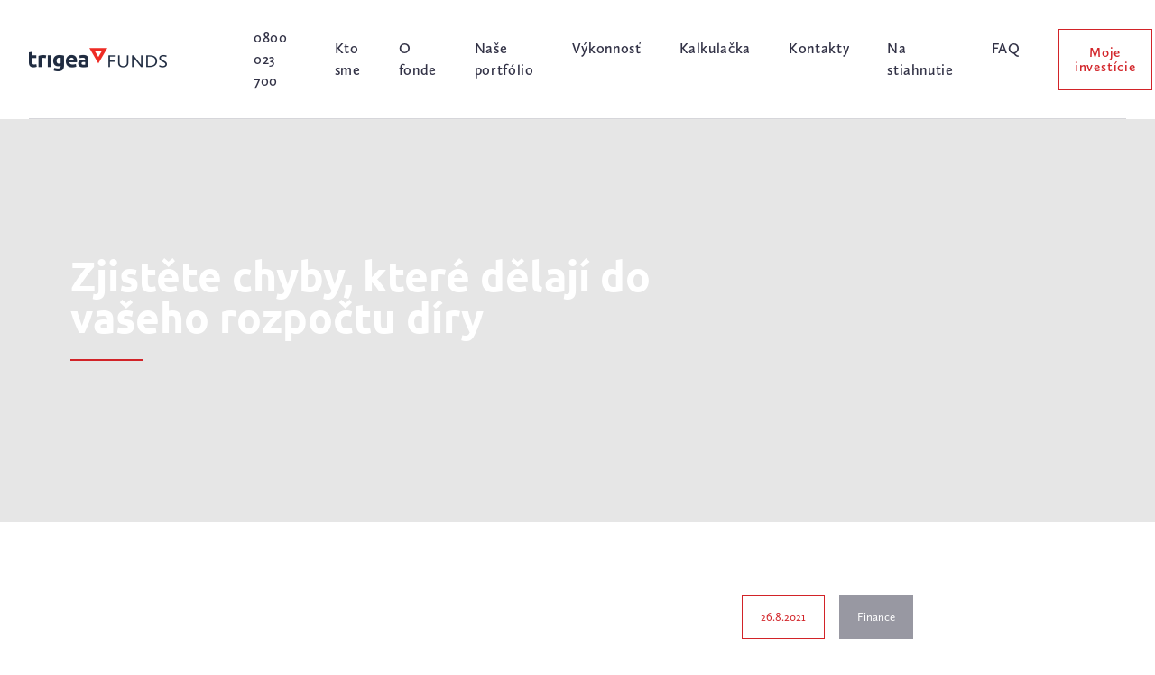

--- FILE ---
content_type: text/html; charset=utf-8
request_url: https://www.trigeafunds.sk/zjistete-chyby--ktere-delaji-do-vaseho-rozpoctu-diry/
body_size: 19626
content:
<!DOCTYPE html><html class="no-js no-sw" lang="cs"><head><meta charset="utf-8" /><meta http-equiv="X-UA-Compatible" content="IE=edge" /><title>Zjistěte chyby, které dělají do vašeho rozpočtu díry</title><meta name="description" content="Nejvíce hádek je v rodinách kvůli financím. Nepříjemné výdaje by přitom rodiny nepostihly, kdyby se více soustředily na plánování financí. Naprostým základ"><meta name="author" content="NewLogic Studio - www.newlogic.cz"><link rel="canonical" href="https://www.trigeafunds.sk/zjistete-chyby--ktere-delaji-do-vaseho-rozpoctu-diry/"><meta property="og:title" content="Detail článku"><meta property="og:description" content="Nejvíce hádek je v rodinách kvůli financím. Nepříjemné výdaje by přitom rodiny nepostihly, kdyby se více soustředily na plánování financí. Naprostým základ"><meta property="og:url" content="https://www.trigeafunds.sk/zjistete-chyby--ktere-delaji-do-vaseho-rozpoctu-diry/"><meta property="og:type" content="website"><meta name="twitter:title" content="Detail článku"><meta name="twitter:description" content="Nejvíce hádek je v rodinách kvůli financím. Nepříjemné výdaje by přitom rodiny nepostihly, kdyby se více soustředily na plánování financí. Naprostým základ"><meta name="twitter:card" content="summary"><meta name="viewport" content="width=device-width, initial-scale=1, viewport-fit=cover"><meta name="SKYPE_TOOLBAR" content="SKYPE_TOOLBAR_PARSER_COMPATIBLE" /><meta name="format-detection" content="telephone=no"><meta name="mobile-web-app-capable" content="yes"><meta name="apple-mobile-web-app-title" content="Zjistěte chyby, které dělají do vašeho rozpočtu díry"><meta name="apple-mobile-web-app-capable" content="yes"><!--[if lt IE 10]><script src="https://cdnjs.cloudflare.com/ajax/libs/modernizr/2.8.3/modernizr.min.js"></script><script src="https://cdnjs.cloudflare.com/ajax/libs/jquery/1.12.4/jquery.min.js"></script><script src="https://cdnjs.cloudflare.com/ajax/libs/placeholders/4.0.1/placeholders.min.js"></script><script src="/dist/js/ie.3aaf4f6186.min.js" data-ie-title="Váš prehliadač je zastaraný!" data-ie="Pre správne zobrazenie týchto stránok aktualizujte svoj prehliadač." data-ie-btn="Aktualizovať prehliadač teraz"></script><![endif]--><link rel="dns-prefetch" href="https://packages.newlogic.cz"><link rel="dns-prefetch" href="https://cdn.jsdelivr.net"><link rel="dns-prefetch" href="https://fonts.gstatic.com"><link rel="dns-prefetch" href="https://fonts.googleapis.com"><link rel="dns-prefetch" href="https://use.typekit.net"><style> /* * The Typekit service used to deliver this font or fonts for use on websites * is provided by Adobe and is subject to these Terms of Use * http://www.adobe.com/products/eulas/tou_typekit. For font license * information, see the list below. * * calluna-sans: * - http://typekit.com/eulas/000000000000000077359c9f * - http://typekit.com/eulas/000000000000000077359cb3 * - http://typekit.com/eulas/000000000000000077359caf * - http://typekit.com/eulas/000000000000000077359cba * - http://typekit.com/eulas/000000000000000077359cc3 * - http://typekit.com/eulas/000000000000000077359cd1 * ubuntu: * - http://typekit.com/eulas/00000000000000003b9b1392 * - http://typekit.com/eulas/000000000000000077359d2e * - http://typekit.com/eulas/00000000000000003b9b1396 * - http://typekit.com/eulas/000000000000000077359d30 * * © 2009-2022 Adobe Systems Incorporated. All Rights Reserved. */ /*{"last_published":"2022-03-29 07:40:59 UTC"}*/ @import url("https://p.typekit.net/p.css?s=1&k=ifs6zxr&ht=tk&f=8546.8547.8550.8552.8553.8554.9662.9663.9664.9665&a=94349474&app=typekit&e=css"); @font-face { font-family:"calluna-sans"; src:url("https://use.typekit.net/af/44da33/000000000000000077359c9f/30/l?primer=f592e0a4b9356877842506ce344308576437e4f677d7c9b78ca2162e6cad991a&fvd=n4&v=3") format("woff2"),url("https://use.typekit.net/af/44da33/000000000000000077359c9f/30/d?primer=f592e0a4b9356877842506ce344308576437e4f677d7c9b78ca2162e6cad991a&fvd=n4&v=3") format("woff"),url("https://use.typekit.net/af/44da33/000000000000000077359c9f/30/a?primer=f592e0a4b9356877842506ce344308576437e4f677d7c9b78ca2162e6cad991a&fvd=n4&v=3") format("opentype"); font-display:block;font-style:normal;font-weight:400;font-stretch:normal; } @font-face { font-family:"calluna-sans"; src:url("https://use.typekit.net/af/cc573f/000000000000000077359cb3/30/l?primer=f592e0a4b9356877842506ce344308576437e4f677d7c9b78ca2162e6cad991a&fvd=i4&v=3") format("woff2"),url("https://use.typekit.net/af/cc573f/000000000000000077359cb3/30/d?primer=f592e0a4b9356877842506ce344308576437e4f677d7c9b78ca2162e6cad991a&fvd=i4&v=3") format("woff"),url("https://use.typekit.net/af/cc573f/000000000000000077359cb3/30/a?primer=f592e0a4b9356877842506ce344308576437e4f677d7c9b78ca2162e6cad991a&fvd=i4&v=3") format("opentype"); font-display:block;font-style:italic;font-weight:400;font-stretch:normal; } @font-face { font-family:"calluna-sans"; src:url("https://use.typekit.net/af/307b61/000000000000000077359caf/30/l?primer=f592e0a4b9356877842506ce344308576437e4f677d7c9b78ca2162e6cad991a&fvd=n3&v=3") format("woff2"),url("https://use.typekit.net/af/307b61/000000000000000077359caf/30/d?primer=f592e0a4b9356877842506ce344308576437e4f677d7c9b78ca2162e6cad991a&fvd=n3&v=3") format("woff"),url("https://use.typekit.net/af/307b61/000000000000000077359caf/30/a?primer=f592e0a4b9356877842506ce344308576437e4f677d7c9b78ca2162e6cad991a&fvd=n3&v=3") format("opentype"); font-display:block;font-style:normal;font-weight:300;font-stretch:normal; } @font-face { font-family:"calluna-sans"; src:url("https://use.typekit.net/af/47aa25/000000000000000077359cba/30/l?primer=f592e0a4b9356877842506ce344308576437e4f677d7c9b78ca2162e6cad991a&fvd=i3&v=3") format("woff2"),url("https://use.typekit.net/af/47aa25/000000000000000077359cba/30/d?primer=f592e0a4b9356877842506ce344308576437e4f677d7c9b78ca2162e6cad991a&fvd=i3&v=3") format("woff"),url("https://use.typekit.net/af/47aa25/000000000000000077359cba/30/a?primer=f592e0a4b9356877842506ce344308576437e4f677d7c9b78ca2162e6cad991a&fvd=i3&v=3") format("opentype"); font-display:block;font-style:italic;font-weight:300;font-stretch:normal; } @font-face { font-family:"calluna-sans"; src:url("https://use.typekit.net/af/99a0e8/000000000000000077359cc3/30/l?primer=f592e0a4b9356877842506ce344308576437e4f677d7c9b78ca2162e6cad991a&fvd=n6&v=3") format("woff2"),url("https://use.typekit.net/af/99a0e8/000000000000000077359cc3/30/d?primer=f592e0a4b9356877842506ce344308576437e4f677d7c9b78ca2162e6cad991a&fvd=n6&v=3") format("woff"),url("https://use.typekit.net/af/99a0e8/000000000000000077359cc3/30/a?primer=f592e0a4b9356877842506ce344308576437e4f677d7c9b78ca2162e6cad991a&fvd=n6&v=3") format("opentype"); font-display:block;font-style:normal;font-weight:600;font-stretch:normal; } @font-face { font-family:"calluna-sans"; src:url("https://use.typekit.net/af/cce405/000000000000000077359cd1/30/l?primer=f592e0a4b9356877842506ce344308576437e4f677d7c9b78ca2162e6cad991a&fvd=i6&v=3") format("woff2"),url("https://use.typekit.net/af/cce405/000000000000000077359cd1/30/d?primer=f592e0a4b9356877842506ce344308576437e4f677d7c9b78ca2162e6cad991a&fvd=i6&v=3") format("woff"),url("https://use.typekit.net/af/cce405/000000000000000077359cd1/30/a?primer=f592e0a4b9356877842506ce344308576437e4f677d7c9b78ca2162e6cad991a&fvd=i6&v=3") format("opentype"); font-display:block;font-style:italic;font-weight:600;font-stretch:normal; } @font-face { font-family:"ubuntu"; src:url("https://use.typekit.net/af/1bb10d/00000000000000003b9b1392/27/l?primer=f592e0a4b9356877842506ce344308576437e4f677d7c9b78ca2162e6cad991a&fvd=n4&v=3") format("woff2"),url("https://use.typekit.net/af/1bb10d/00000000000000003b9b1392/27/d?primer=f592e0a4b9356877842506ce344308576437e4f677d7c9b78ca2162e6cad991a&fvd=n4&v=3") format("woff"),url("https://use.typekit.net/af/1bb10d/00000000000000003b9b1392/27/a?primer=f592e0a4b9356877842506ce344308576437e4f677d7c9b78ca2162e6cad991a&fvd=n4&v=3") format("opentype"); font-display:block;font-style:normal;font-weight:400;font-stretch:normal; } @font-face { font-family:"ubuntu"; src:url("https://use.typekit.net/af/1efa5a/000000000000000077359d2e/30/l?primer=f592e0a4b9356877842506ce344308576437e4f677d7c9b78ca2162e6cad991a&fvd=i4&v=3") format("woff2"),url("https://use.typekit.net/af/1efa5a/000000000000000077359d2e/30/d?primer=f592e0a4b9356877842506ce344308576437e4f677d7c9b78ca2162e6cad991a&fvd=i4&v=3") format("woff"),url("https://use.typekit.net/af/1efa5a/000000000000000077359d2e/30/a?primer=f592e0a4b9356877842506ce344308576437e4f677d7c9b78ca2162e6cad991a&fvd=i4&v=3") format("opentype"); font-display:block;font-style:italic;font-weight:400;font-stretch:normal; } @font-face { font-family:"ubuntu"; src:url("https://use.typekit.net/af/cbd133/00000000000000003b9b1396/27/l?primer=f592e0a4b9356877842506ce344308576437e4f677d7c9b78ca2162e6cad991a&fvd=n7&v=3") format("woff2"),url("https://use.typekit.net/af/cbd133/00000000000000003b9b1396/27/d?primer=f592e0a4b9356877842506ce344308576437e4f677d7c9b78ca2162e6cad991a&fvd=n7&v=3") format("woff"),url("https://use.typekit.net/af/cbd133/00000000000000003b9b1396/27/a?primer=f592e0a4b9356877842506ce344308576437e4f677d7c9b78ca2162e6cad991a&fvd=n7&v=3") format("opentype"); font-display:block;font-style:normal;font-weight:700;font-stretch:normal; } @font-face { font-family:"ubuntu"; src:url("https://use.typekit.net/af/259929/000000000000000077359d30/30/l?primer=f592e0a4b9356877842506ce344308576437e4f677d7c9b78ca2162e6cad991a&fvd=i7&v=3") format("woff2"),url("https://use.typekit.net/af/259929/000000000000000077359d30/30/d?primer=f592e0a4b9356877842506ce344308576437e4f677d7c9b78ca2162e6cad991a&fvd=i7&v=3") format("woff"),url("https://use.typekit.net/af/259929/000000000000000077359d30/30/a?primer=f592e0a4b9356877842506ce344308576437e4f677d7c9b78ca2162e6cad991a&fvd=i7&v=3") format("opentype"); font-display:block;font-style:italic;font-weight:700;font-stretch:normal; } .tk-calluna-sans { font-family: "calluna-sans",sans-serif; } .tk-ubuntu { font-family: "ubuntu",sans-serif; } @font-face{font-family:iconfont;src:url("[data-uri]") format('truetype');font-weight:400;font-style:normal;font-display:block}[class*=" icon--"]:before,[class^=icon--]:before{font-family:iconfont;speak:none;font-style:normal;font-weight:400;font-variant:normal;text-transform:none;line-height:1;-webkit-font-smoothing:antialiased;-moz-osx-font-smoothing:grayscale}.icon--recaptcha .path1:before{content:"\e922";color:#1c3aa9}.icon--recaptcha .path2:before{content:"\e923";margin-left:-1em;color:#4285f4}.icon--recaptcha .path3:before{content:"\e924";margin-left:-1em;color:#ababab}.icon--bullet:before{content:"\e921"}.icon--download:before{content:"\e920"}.icon--file-doc:before{content:"\e91a"}.icon--file-jpg:before{content:"\e91b"}.icon--file-other:before{content:"\e91c"}.icon--file-pdf:before{content:"\e91d"}.icon--file-png:before{content:"\e91e"}.icon--file-ppt:before{content:"\e91f"}.icon--file-xls:before{content:"\e925"}.icon--logo-nl:before{content:"\e918"}.icon--flame:before{content:"\e901"}.icon--wall-clock:before{content:"\e905"}.icon--address-book:before{content:"\e906"}.icon--home:before{content:"\e907"}.icon--arrow-left:before{content:"\e908"}.icon--arrow-right:before{content:"\e909"}.icon--arrow-down:before{content:"\e90b"}.icon--arrow-up:before{content:"\e90c"}.icon--menu:before{content:"\e910"}.icon--plus-circle:before{content:"\e919"}.icon--radio-filled:before{content:"\e900"}.icon--radio:before{content:"\e902"}.icon--checkbox-filled:before{content:"\e903"}.icon--checkbox:before{content:"\e904"}.icon--plus:before{content:"\e916"}.icon--close:before{content:"\e90f"}.icon--send:before{content:"\e917"}.icon--angle-down:before{content:"\e914"}.icon--angle-up:before{content:"\e915"}.icon--social-facebook:before{content:"\e90a"}.icon--social-twitter:before{content:"\e90d"}.icon--social-instagram:before{content:"\e911"}.icon--social-pinterest:before{content:"\e912"}.icon--social-linkedin:before{content:"\e913"}.icon--youtube:before{content:"\e90e"} </style><link rel="stylesheet" href="/dist/css/core.d2c551d886.min.css"><style>li {list-style: none} a {color: #000}</style><script src="https://cdn.jsdelivr.net/npm/lazysizes@4.1.5/lazysizes.min.js" async></script><script> document.documentElement.className = document.documentElement.className.replace("no-js", "js"); document.documentElement.classList.add(navigator.platform.toLowerCase().replace(/ .*/, '')); (function (ua) { if (ua[1].indexOf('MSIE') !== -1 || ua[1].indexOf('Trident') !== -1) { document.documentElement.classList.add("ie"); } else { document.documentElement.classList.add(ua[1].toLowerCase()); } })(navigator.userAgent.match(/(opera|chrome|safari|firefox|msie|trident)/i) || []); </script><!-- Google Tag Manager --><script type="text/plain" data-lib-cookieconsent="performance">(function(w,d,s,l,i){w[l]=w[l]||[];w[l].push({'gtm.start': new Date().getTime(),event:'gtm.js'});var f=d.getElementsByTagName(s)[0], j=d.createElement(s),dl=l!='dataLayer'?'&l='+l:'';j.async=true;j.src= '//www.googletagmanager.com/gtm.js?id='+i+dl;f.parentNode.insertBefore(j,f); })(window,document,'script','dataLayer','GTM-KQ78PDN');</script><!-- End Google Tag Manager --><link rel="apple-touch-icon" sizes="180x180" href="/userfiles/favicons/apple-touch-icon.png"><link rel="icon" type="image/png" sizes="32x32" href="/userfiles/favicons/favicon-32x32.png"><link rel="icon" type="image/png" sizes="192x192" href="/userfiles/favicons/android-chrome-192x192.png"><link rel="icon" type="image/png" sizes="16x16" href="/userfiles/favicons/favicon-16x16.png"><link rel="manifest" href="/userfiles/favicons/site.webmanifest"><link rel="mask-icon" href="/userfiles/favicons/safari-pinned-tab.svg" color="#d22328"><link rel="shortcut icon" href="/userfiles/favicons/favicon.ico"><meta name="apple-mobile-web-app-title" content="Zjistěte chyby, které dělají do vašeho rozpočtu díry"><meta name="application-name" content="Zjistěte chyby, které dělají do vašeho rozpočtu díry"><meta name="msapplication-TileColor" content="#d22328"><meta name="msapplication-config" content="/userfiles/favicons/browserconfig.xml"><meta name="theme-color" content="#ffffff"></head><body class="body--loaded" data-no-js="Stránky k správnemu behu vyžadujú zapnutý javascript, skontrolujte nastavenie vášho prehliadača." ><div id="layout"><a href="#layout_main" class="skip_content" data-no-swup>Preskočiť na obsah</a><header id="layout_header" class="type--header-normal"><div class="container size--full"><div class="wrp_header_body row--flex"><div class="col col--menu only--devices"><button class="elm_header_menu" data-lib-ssm aria-label="Menu"><span class="icon icon--menu"></span></button></div><div class="col"><a href="/" class="elm_header_logo" title="Trigea"><img src="/userfiles/thumbs/2/bb-trigea-logo-cmyk-funds-color-png-bi-la-16487321376208-web_16488009419734_153x60_ft_90.png" alt="Trigea" /><img src="/userfiles/thumbs/c/bb-trigea-logo-cmyk-funds-color-png-16487321272792-web_16488009472795_153x60_ft_90.png" alt="Trigea" /></a></div><div class="col only--t"><div class="elm_header_actions row--flex"><div class="col only--m"><div class="part_ui_dropdown"><button aria-expanded="false" class="part_ui_link" aria-label="cs"><span class="icon-r icon--angle-down"> SK </span></button><div aria-hidden="true"><ul class="row--inline"><li class="col col--12"><a href="https://www.trigeafunds.com" title="" class="part_ui_link"><span style="text-transform: uppercase;">en</span></a></li><li class="col col--12"><a href="https://www.trigea.cz" title="" class="part_ui_link"><span style="text-transform: uppercase;">CZ</span></a></li></ul></div></div></div><div class="col"><a href="tel:++0800023700" class="part_ui_link"><span>0800 023 700</span></a></div></div></div><div class="col col--right only--d"><nav class="elm_header_nav"><ul class="row--flex"><li class="col "><a href="/o-nas/" class="part_ui_link" ><span>Kto sme</span></a></li><li class="col "><a href="/o-fonde/" class="part_ui_link" ><span>O fonde</span></a></li><li class="col "><a href="/nase-portfolio/" class="part_ui_link" ><span>Naše portfólio</span></a></li><li class="col "><a href="/vykonnost-fondu/" class="part_ui_link" ><span>Výkonnosť</span></a></li><li class="col "><a href="/kalkulacka/" class="part_ui_link" ><span>Kalkulačka</span></a></li><li class="col "><a href="/kontakt/" class="part_ui_link" ><span>Kontakty</span></a></li><li class="col "><a href="/na-stiahnutie/" class="part_ui_link" ><span>Na stiahnutie</span></a></li><li class="col "><a href="/faq/" class="part_ui_link" ><span>FAQ</span></a></li><li class="col flex--justify-center"><a href="https://online.partnersis.cz/jt/login_bez_certifikatu?emitent=trigea_sk" class="part_ui_btn type--outline color--invert"><span>Moje investície</span></a></li></ul></nav></div><div class="col col--lang only--t"><div class="part_ui_dropdown"><button aria-expanded="false" class="part_ui_link" aria-label="cs"><span class="icon-r icon--angle-down"> SK </span></button><div aria-hidden="true"><ul class="row--inline"><li class="col col--12"><a href="https://www.trigeafunds.com" title="" class="part_ui_link"><span style="text-transform: uppercase;">en</a></li><li class="col col--12"><a href="https://www.trigea.cz" title="" class="part_ui_link"><span style="text-transform: uppercase;">CZ</a></li></ul></div></div></div></div></div></header><main id="layout_main" class="transition-fade"><section class="comp_text_head"><div class="wrp_comp_body"><div class="wrp_comp_background"><picture class="part_ui_image lib--parallax display--ratio"><!-- Smarty img block requires id parameter --></picture></div><div class="wrp_comp_caption"><div class="part_text col--12 col--7-d"><h1 class="part_ui_heading text--color-invert">Zjistěte chyby, které dělají do vašeho rozpočtu díry</h1></div></div></div></section><div class="comp_text_blog section--padding"><div class="container size--small"><div class="wrp_comp_head row row--12 row--h-8-d flex--align-center flex--wrap-m"><div class="col col--12 col--6-t flex--align-start"></div><div class="col col--12 col--6-t flex--align-end-t"><div class="row row--h-8 flex--align-center"><div class="col"><div class="elm_date"><span>26.8.2021</span></div></div><div class="col"><div class="elm_category"><span>Finance</span></div></div></div></div></div><div class="wrp_comp_body"><div class="part_ui_wsw elm_lead"><p>Nejvíce hádek je v rodinách kvůli financím. Nepříjemné výdaje by přitom rodiny nepostihly, kdyby se více soustředily na plánování financí. Naprostým základem je přitom tvorba rezerv. Jak co nejlépe zhodnotit a spravovat své finance doporučuje Lucie Baslová, finanční poradkyn</p></div><div class="part_ui_wsw"> Nejvíce hádek je v rodinách kvůli financím. Nepříjemné výdaje by přitom rodiny nepostihly, kdyby se více soustředily na plánování financí. Naprostým základem je přitom tvorba rezerv. Jak co nejlépe zhodnotit a spravovat své finance doporučuje Lucie Baslová, finanční poradkyně Partners. </div></div><div class="wrp_comp_foot row flex--justify-between flex--align-center flex--wrap-m row--12-m"><div class="col col--12-m"></div><div class="col col--12-m"><div class="part_share"><div class="wrp_part_body row row--h-16 flex--align-center"><div class="col"><span class="elm_label">Zdieľať</span></div><div class="col"><div class="row row--h-12 flex--align-center"><div class="col"><a href="https://www.facebook.com/sharer/sharer.php?u=https://www.trigeafunds.sk/zjistete-chyby--ktere-delaji-do-vaseho-rozpoctu-diry/" rel="noopener" target="_blank" title="Zdieľať na Facebooku"><span class="icon icon--social-facebook"></span></a></div><div class="col"><a href="https://twitter.com/home?status=https://www.trigeafunds.sk/zjistete-chyby--ktere-delaji-do-vaseho-rozpoctu-diry/" rel="noopener" target="_blank" title="Zdieľať na Twitteri"><span class="icon icon--social-twitter"></span></a></div></div></div></div></div></div></div></div></div><section class="comp_articles_overview section--padding"><div class="container" data-lib-reveal="single" data-lib-reveal-animate="up"><div class="wrp_comp_head row--flex flex--justify-end"><div class="col col--12 col--8-d flex--align-center"><h2 class="part_ui_heading">Novinky a články</h2></div></div><div class="wrp_comp_body row--flex" data-lib-flickity='{"wrapAround":false,"cellAlign":"left","initialIndex":0}'><div class="col col--12-m col--6-t"><a href="/trigea-kupuje-kancelarskou-budovu-v-polske-vratislavi/" class="part_item_articles" title=""><div class="wrp_item_image"><div class="part_ui_image" data-ratio="7/5"><img src="data:image/svg+xml;charset=UTF-8,%3Csvg%20width%3D%227%22%20height%3D%225%22%20xmlns%3D%22http%3A%2F%2Fwww.w3.org%2F2000%2Fsvg%22%20viewBox%3D%220%200%207%205%22%3E%3C%2Fsvg%3E" data-src="/userfiles/thumbs/8/d07-8763-lowres_16564276070069_560x400_tt_90.jpg" alt="" class="lazyload" /></div></div><div class="wrp_item_content"><div class="elm_item_title"><h3 class="part_ui_heading size--small">Trigea kupuje kancelářskou budovu v polské Vratislavi </h3></div><div class="elm_item_button"><div class="part_ui_btn type--flat"><span class="icon-r icon--plus">Prečítať</span></div></div></div><div class="elm_item_category"><span>Novinka</span></div></a></div><div class="col col--12-m col--6-t"><a href="/trigea-znovu-nakupovala-vo-vroclave-tentokrat-sla-do-logistiky/" class="part_item_articles" title=""><div class="wrp_item_image"><div class="part_ui_image" data-ratio="7/5"><img src="data:image/svg+xml;charset=UTF-8,%3Csvg%20width%3D%227%22%20height%3D%225%22%20xmlns%3D%22http%3A%2F%2Fwww.w3.org%2F2000%2Fsvg%22%20viewBox%3D%220%200%207%205%22%3E%3C%2Fsvg%3E" data-src="/userfiles/thumbs/4/wroclaw-kwiatkowskiego-hires-4165_16757567797385_560x400_tt_90.png" alt="" class="lazyload" /></div></div><div class="wrp_item_content"><div class="elm_item_title"><h3 class="part_ui_heading size--small">Trigea znovu nakupovala vo Vroclave, tentokrát šla do logistiky</h3></div><div class="elm_item_button"><div class="part_ui_btn type--flat"><span class="icon-r icon--plus">Prečítať</span></div></div></div><div class="elm_item_category"><span>Novinka</span></div></a></div><div class="col col--12-m col--6-t"><a href="/napisali-o-nas-fond-trigea-kupil-explora-business-centre-od-golden-star-group/" class="part_item_articles" title=""><div class="wrp_item_image"><div class="part_ui_image" data-ratio="7/5"><img src="data:image/svg+xml;charset=UTF-8,%3Csvg%20width%3D%227%22%20height%3D%225%22%20xmlns%3D%22http%3A%2F%2Fwww.w3.org%2F2000%2Fsvg%22%20viewBox%3D%220%200%207%205%22%3E%3C%2Fsvg%3E" data-src="/userfiles/thumbs/6/dsc8053-edit-16242763949297_560x400_tt_90.jpg" alt="" class="lazyload" /></div></div><div class="wrp_item_content"><div class="elm_item_title"><h3 class="part_ui_heading size--small">Napísali o nás: Fond Trigea kúpil Explora Business Centre od Golden Star Group</h3></div><div class="elm_item_button"><div class="part_ui_btn type--flat"><span class="icon-r icon--plus">Prečítať</span></div></div></div><div class="elm_item_category"><span>Novinka</span></div></a></div><div class="col col--12-m col--6-t"><a href="/trigea-ma-v-portfoliu-uz-tretiu-budovu/" class="part_item_articles" title=""><div class="wrp_item_image"><div class="part_ui_image" data-ratio="7/5"><img src="data:image/svg+xml;charset=UTF-8,%3Csvg%20width%3D%227%22%20height%3D%225%22%20xmlns%3D%22http%3A%2F%2Fwww.w3.org%2F2000%2Fsvg%22%20viewBox%3D%220%200%207%205%22%3E%3C%2Fsvg%3E" data-src="/userfiles/thumbs/1/dsc8597-edit-16231566600041_560x400_tt_90.jpg" alt="" class="lazyload" /></div></div><div class="wrp_item_content"><div class="elm_item_title"><h3 class="part_ui_heading size--small">Trigea má v portfóliu už tretiu budovu</h3></div><div class="elm_item_button"><div class="part_ui_btn type--flat"><span class="icon-r icon--plus">Prečítať</span></div></div></div><div class="elm_item_category"><span>Novinka</span></div></a></div><div class="col col--12-m col--6-t"><a href="/podcast-home-office-kancelarie-sa-coskoro-zaplnia-tvrdi-sef-fondu/" class="part_item_articles" title=""><div class="wrp_item_image"><div class="part_ui_image" data-ratio="7/5"><img src="data:image/svg+xml;charset=UTF-8,%3Csvg%20width%3D%227%22%20height%3D%225%22%20xmlns%3D%22http%3A%2F%2Fwww.w3.org%2F2000%2Fsvg%22%20viewBox%3D%220%200%207%205%22%3E%3C%2Fsvg%3E" data-src="/userfiles/thumbs/4/shutterstock-796346002-smaller-16242760275831_560x400_tt_90.jpg" alt="" class="lazyload" /></div></div><div class="wrp_item_content"><div class="elm_item_title"><h3 class="part_ui_heading size--small">Podcast: Home office? Kancelárie sa čoskoro zaplnia, tvrdí šéf fondu</h3></div><div class="elm_item_button"><div class="part_ui_btn type--flat"><span class="icon-r icon--plus">Prečítať</span></div></div></div><div class="elm_item_category"><span>Novinka</span></div></a></div><div class="col col--12-m col--6-t"><a href="/druha-budova-v-portfoliu-fondu/" class="part_item_articles" title=""><div class="wrp_item_image"><div class="part_ui_image" data-ratio="7/5"><img src="data:image/svg+xml;charset=UTF-8,%3Csvg%20width%3D%227%22%20height%3D%225%22%20xmlns%3D%22http%3A%2F%2Fwww.w3.org%2F2000%2Fsvg%22%20viewBox%3D%220%200%207%205%22%3E%3C%2Fsvg%3E" data-src="/userfiles/thumbs/a/far-6514-15825407348565_560x400_tt_90.jpg" alt="" class="lazyload" /></div></div><div class="wrp_item_content"><div class="elm_item_title"><h3 class="part_ui_heading size--small">Druhá budova v portfóliu fondu</h3></div><div class="elm_item_button"><div class="part_ui_btn type--flat"><span class="icon-r icon--plus">Prečítať</span></div></div></div><div class="elm_item_category"><span>Novinka</span></div></a></div><div class="col col--12-m col--6-t"><a href="/prva-budova-v-portfoliu-fondu/" class="part_item_articles" title=""><div class="wrp_item_image"><div class="part_ui_image" data-ratio="7/5"><img src="data:image/svg+xml;charset=UTF-8,%3Csvg%20width%3D%227%22%20height%3D%225%22%20xmlns%3D%22http%3A%2F%2Fwww.w3.org%2F2000%2Fsvg%22%20viewBox%3D%220%200%207%205%22%3E%3C%2Fsvg%3E" data-src="/userfiles/thumbs/7/u-mg-4678o-15632656851963_560x400_tt_90.jpg" alt="" class="lazyload" /></div></div><div class="wrp_item_content"><div class="elm_item_title"><h3 class="part_ui_heading size--small">Prvá budova v portfóliu fondu</h3></div><div class="elm_item_button"><div class="part_ui_btn type--flat"><span class="icon-r icon--plus">Prečítať</span></div></div></div><div class="elm_item_category"><span>Novinka</span></div></a></div><div class="col col--12-m col--6-t"><a href="/obavy-z-propadu-realitniho-trhu-nemam-rika-odbornik/" class="part_item_articles" title=""><div class="wrp_item_image"><div class="part_ui_image" data-ratio="7/5"><img src="data:image/svg+xml;charset=UTF-8,%3Csvg%20width%3D%227%22%20height%3D%225%22%20xmlns%3D%22http%3A%2F%2Fwww.w3.org%2F2000%2Fsvg%22%20viewBox%3D%220%200%207%205%22%3E%3C%2Fsvg%3E" data-src="/userfiles/thumbs/2/budova-1573810337577_560x400_tt_90.jpg" alt="" class="lazyload" /></div></div><div class="wrp_item_content"><div class="elm_item_title"><h3 class="part_ui_heading size--small">Obavy z propadu realitního trhu nemám, říká odborník</h3></div><div class="elm_item_button"><div class="part_ui_btn type--flat"><span class="icon-r icon--plus">Prečítať</span></div></div></div><div class="elm_item_category"><span>Aktuality</span></div></a></div><div class="col col--12-m col--6-t"><a href="/investice-do-nemovitostnich-fondu-v-cesku-vyznamne-rostou/" class="part_item_articles" title=""><div class="wrp_item_image"><div class="part_ui_image" data-ratio="7/5"><img src="data:image/svg+xml;charset=UTF-8,%3Csvg%20width%3D%227%22%20height%3D%225%22%20xmlns%3D%22http%3A%2F%2Fwww.w3.org%2F2000%2Fsvg%22%20viewBox%3D%220%200%207%205%22%3E%3C%2Fsvg%3E" data-src="/userfiles/thumbs/1/shutterstock-1084662560_15592960979373_560x400_tt_90.jpg" alt="" class="lazyload" /></div></div><div class="wrp_item_content"><div class="elm_item_title"><h3 class="part_ui_heading size--small">Investice do nemovitostních fondů v Česku významně rostou</h3></div><div class="elm_item_button"><div class="part_ui_btn type--flat"><span class="icon-r icon--plus">Prečítať</span></div></div></div><div class="elm_item_category"><span>Aktuality</span></div></a></div></div><div class="wrp_comp_foot"><a href="/trigea/" class="part_ui_btn" title=""><span class="icon-r icon--arrow-right">Späť</span></a></div></div></section></main><footer id="layout_footer"><div class="container"><div class="wrp_footer_body row--flex flex--wrap flex--justify-between"><div class="col col--12"><div class="elm_footer_logo"><img src="/userfiles/thumbs/6/bb-trigea-logo-cmyk-funds-color-png-bi-la-16487321376208-web_16488009419734_140x24_ft_90.png" alt="Trigea" /></div></div><div class="col col--left col--12-m col--5-t col--7-d"><div class="row--flex flex--justify-between-d flex--wrap"><div class="col col--12"><div class="elm_contacts"><div class="elm_contact_info"><div class="elm_item row--flex"><div class="col"><div class="icon icon--home"></div></div><div class="col"><div class="part_ui_wsw"><p>Türkova 2319/5b, 149 00</p><p>Praha 4 – Chodov</p><p>Česká republika</p></div></div></div><div class="elm_item row--flex"><div class="col"><div class="icon icon--address-book"></div></div><div class="col"><div class="part_ui_wsw"><p><a href="tel:+420800023040">0800 023 700</a></p><p><a href="mailto:info@trigea.cz">info@trigeafunds.sk</a></p></div></div></div><div class="elm_item row--flex"><div class="col"><div class="icon icon--wall-clock"></div></div><div class="col"><div class="part_ui_wsw"><p>Kontaktujte nás <br />od pondelka do štvrtka od 8:30 do 19:00,</p><p>v piatok od 8:30 do 17:00.</p></div></div></div></div></div></div><div class="col col--12"><div class="elm_footer_lists row--flex"><div class="col"><ul class="elm_list_inner"><li class="col"><a href="/nejcastejsi-faq/" class="part_ui_link" ><span>Najčastejšie otázky </span></a></li><li class="col"><a href="/dokumenty-ke-stazeni/" class="part_ui_link" ><span>Na stiahnutie</span></a></li><li class="col"><a href="/brozura/" class="part_ui_link" target="_blank" data-no-swup><span>Brožúra</span></a></li><li class="col"><a href="/letak/" class="part_ui_link" target="_blank" data-no-swup><span>Leták</span></a></li><li class="col"><a href="/udrzatelnost/" class="part_ui_link" target="_blank" data-no-swup><span>Udržateľnosť</span></a></li></ul></div></div></div></div></div><div class="col col--12-m col--7-t col--5-d col--right"><div class="elm_footer_form"><form class="part_form part_form_contact_small text--color-invert ajax" id="snippet-contactform" data-component-ajax method="post" data-recaptcha="6LdzYTAfAAAAAIKN4WRDA1d24DguuPBVq5ZoFMRp"><input type="hidden" id="g-token" name="g-token" value="" /><input type="hidden" name="do" value="form"><div class="wrp_form_head"><strong class="part_ui_heading size--small text--normal">Pošlite nám správu </strong></div><div class="wrp_form_body"><div class="col"><div class="part_ui_input state--valid"><input type="text" id="form-name" name="name" required><label for="form-name">Meno a priezvisko</label></div></div><div class="col"><div class="part_ui_input state--valid"><input type="email" id="form-email" name="email" pattern="^[a-zA-Z0-9._%+-]+@[a-zA-Z0-9.-]+\.[a-zA-Z]{2,16}$" required><label for="form-email">E-mail</label></div></div><div class="col"><div class="part_ui_input state--valid"><input type="tel" id="form-phone" name="phone" pattern="^[+]?[()/0-9. -]{9,}$" required><label for="form-phone">Telefón</label></div></div><div class="col"><div class="part_ui_input state--valid"><textarea id="form-text" data-lib-autosize name="message" required></textarea><label for="form-text">Správa</label></div></div><div class="col"><label class="part_ui_checkbox"><input type="checkbox" name="gdpr" value="1" required><span><span>Súhlas so spracovaním <a href="/gdpr/" target="_blank" data-no-swup>osobných údajov</a></span></span></label></div><div class="col"><div class="wrp_form_captcha row--flex"><div class="col"><span class="icon icon--recaptcha"><span class="path1"></span><span class="path2"></span><span class="path3"></span></span></div><div class="col flex--grow"><span>Chránené službou reCAPTCHA <small>(<a href="https://www.google.com/intl/cs/policies/privacy/" title="Ochrana súkromia " target="_blank" rel="noopener nofollow">Ochrana súkromia </a> - <a href="https://www.google.com/intl/cs/policies/terms/" title="Zmluvné podmienky" target="_blank" rel="noopener nofollow">Zmluvné podmienky</a>)</small></span></div></div></div></div><div class="wrp_form_foot text--right"><button class="part_ui_btn type--flat color--invert" type="submit" aria-label="Odoslať"><span class="icon-r icon--send">Odoslanie správy</span></button></div></form></div></div></div><div class="wrp_footer_foot row--flex"><div class="col col--12"><div class="part_ui_wsw elm_footer_seo"><a href="https://www.trigeafunds.sk/" title="Realitný fond Trigea nakupuje komerčné budovy v skvelých lokalitách" target="_blank" rel="noopener">Trigea Funds - Investície do nehnuteľností</a> | <a href="https://www.merity.cz" title="Investice do developerských projektů" target="_blank" rel="noopener">Investiční fond Merity</a> | <a href="https://www.rentea.cz/" target="_blank" rel="noopener" title="Doplňkové penzijní spoření se státním příspěvkem">Penzijní spoření Rentea</a> | <a href="https://www.finmag.cz" target="_blank" rel="noopener" title="Web o podnikových a korporátních financích">Finmag – Business a peníze</a> | <a href="https://www.penize.cz/" target="_blank" rel="noopener" title="Největší web o osobních financích na českém internetu">Peníze.cz - vše o osobních financích</a></div></div><div class="col col--12-t col--4-d"><ul class="elm_footer_links row--flex"><li class="col"><a href="/mapa-stranek/" class="part_ui_link" title=""><span>Mapa stránok</span></a></li><li class="col"><a href="/gdpr/" class="part_ui_link" title=""><span>Zásady ochrany osobných údajov a cookies</span></a></li></ul></div><div class="col col--4-d"><div class="elm_footer_text row--flex flex--wrap flex--justify-end"><div class="col col--12-m"><span class="elm_nl_text">Copyright © 2025 Trigea.</span></div><div class="col"><span class="elm_nl_text">Made by</span></div><div class="col"><span class="elm_nl"><span class="icon icon--logo-nl"><span>New Logic</span><span class="path1"></span><span class="path2"></span></span><em><a href="https://www.newlogic.cz/" target="_blank">Digitální agentura</a> New Logic.</em></em></span></div></div></div><div class="col col--4-d flex--align-end"><ul class="elm_footer_social row--flex"></ul></div></div></div></footer></div><!--[if gt IE 10]><!--><script src="https://cdn.jsdelivr.net/npm/jquery@3.4.1/dist/jquery.min.js" defer></script><!--<![endif]--><dialog class="part_cookieconsent"><div class="wrp"><div class="wrp_part_logo"><img src="/userfiles/thumbs/c/bb-trigea-logo-cmyk-funds-color-png-16487321272792-web_16488009472795_153x60_ft_90.png" alt="Trigea" /></div><div class="wrp_part_text mb-4"><p>Stránka používa súbory cookies  na poskytovanie služieb, personalizáciu reklám a analýzu návštevnosti.</p><p>Výberom nasledujúceho súhlasíte s používaním súborov cookies a používaním údajov o vašom správaní na webovej lokalite na zobrazovanie cielených reklám.</p></div><div class="wrp_part_options"><a href="/gdpr/" class="part_ui_link" title="Ďalšie informácie a nastavenia"><span>Ďalšie informácie a nastavenia</span></a><button class="part_ui_link" aria-label="Odmietnuť všetko" data-lib-cookieconsent-decline><span>Odmietnuť všetko</span></button></div><div class="wrp_part_accept"><button class="part_ui_btn type--flat" aria-label="Prijať všetko" data-lib-cookieconsent-approve><span>Prijať všetko</span></button></div></div></dialog><script src="https://cdn.jsdelivr.net/npm/scrollreveal@4.0.5/dist/scrollreveal.min.js" defer></script><script src="https://cdn.jsdelivr.net/npm/swup@1.9.0/dist/swup.min.js" defer></script><script src="/dist/js/core.b24104c1e9.min.js" defer></script></body></html>

--- FILE ---
content_type: text/html; charset=utf-8
request_url: https://www.google.com/recaptcha/api2/anchor?ar=1&k=6LdzYTAfAAAAAIKN4WRDA1d24DguuPBVq5ZoFMRp&co=aHR0cHM6Ly93d3cudHJpZ2VhZnVuZHMuc2s6NDQz&hl=en&v=7gg7H51Q-naNfhmCP3_R47ho&size=invisible&anchor-ms=20000&execute-ms=15000&cb=3pw8u76a1syy
body_size: 48156
content:
<!DOCTYPE HTML><html dir="ltr" lang="en"><head><meta http-equiv="Content-Type" content="text/html; charset=UTF-8">
<meta http-equiv="X-UA-Compatible" content="IE=edge">
<title>reCAPTCHA</title>
<style type="text/css">
/* cyrillic-ext */
@font-face {
  font-family: 'Roboto';
  font-style: normal;
  font-weight: 400;
  font-stretch: 100%;
  src: url(//fonts.gstatic.com/s/roboto/v48/KFO7CnqEu92Fr1ME7kSn66aGLdTylUAMa3GUBHMdazTgWw.woff2) format('woff2');
  unicode-range: U+0460-052F, U+1C80-1C8A, U+20B4, U+2DE0-2DFF, U+A640-A69F, U+FE2E-FE2F;
}
/* cyrillic */
@font-face {
  font-family: 'Roboto';
  font-style: normal;
  font-weight: 400;
  font-stretch: 100%;
  src: url(//fonts.gstatic.com/s/roboto/v48/KFO7CnqEu92Fr1ME7kSn66aGLdTylUAMa3iUBHMdazTgWw.woff2) format('woff2');
  unicode-range: U+0301, U+0400-045F, U+0490-0491, U+04B0-04B1, U+2116;
}
/* greek-ext */
@font-face {
  font-family: 'Roboto';
  font-style: normal;
  font-weight: 400;
  font-stretch: 100%;
  src: url(//fonts.gstatic.com/s/roboto/v48/KFO7CnqEu92Fr1ME7kSn66aGLdTylUAMa3CUBHMdazTgWw.woff2) format('woff2');
  unicode-range: U+1F00-1FFF;
}
/* greek */
@font-face {
  font-family: 'Roboto';
  font-style: normal;
  font-weight: 400;
  font-stretch: 100%;
  src: url(//fonts.gstatic.com/s/roboto/v48/KFO7CnqEu92Fr1ME7kSn66aGLdTylUAMa3-UBHMdazTgWw.woff2) format('woff2');
  unicode-range: U+0370-0377, U+037A-037F, U+0384-038A, U+038C, U+038E-03A1, U+03A3-03FF;
}
/* math */
@font-face {
  font-family: 'Roboto';
  font-style: normal;
  font-weight: 400;
  font-stretch: 100%;
  src: url(//fonts.gstatic.com/s/roboto/v48/KFO7CnqEu92Fr1ME7kSn66aGLdTylUAMawCUBHMdazTgWw.woff2) format('woff2');
  unicode-range: U+0302-0303, U+0305, U+0307-0308, U+0310, U+0312, U+0315, U+031A, U+0326-0327, U+032C, U+032F-0330, U+0332-0333, U+0338, U+033A, U+0346, U+034D, U+0391-03A1, U+03A3-03A9, U+03B1-03C9, U+03D1, U+03D5-03D6, U+03F0-03F1, U+03F4-03F5, U+2016-2017, U+2034-2038, U+203C, U+2040, U+2043, U+2047, U+2050, U+2057, U+205F, U+2070-2071, U+2074-208E, U+2090-209C, U+20D0-20DC, U+20E1, U+20E5-20EF, U+2100-2112, U+2114-2115, U+2117-2121, U+2123-214F, U+2190, U+2192, U+2194-21AE, U+21B0-21E5, U+21F1-21F2, U+21F4-2211, U+2213-2214, U+2216-22FF, U+2308-230B, U+2310, U+2319, U+231C-2321, U+2336-237A, U+237C, U+2395, U+239B-23B7, U+23D0, U+23DC-23E1, U+2474-2475, U+25AF, U+25B3, U+25B7, U+25BD, U+25C1, U+25CA, U+25CC, U+25FB, U+266D-266F, U+27C0-27FF, U+2900-2AFF, U+2B0E-2B11, U+2B30-2B4C, U+2BFE, U+3030, U+FF5B, U+FF5D, U+1D400-1D7FF, U+1EE00-1EEFF;
}
/* symbols */
@font-face {
  font-family: 'Roboto';
  font-style: normal;
  font-weight: 400;
  font-stretch: 100%;
  src: url(//fonts.gstatic.com/s/roboto/v48/KFO7CnqEu92Fr1ME7kSn66aGLdTylUAMaxKUBHMdazTgWw.woff2) format('woff2');
  unicode-range: U+0001-000C, U+000E-001F, U+007F-009F, U+20DD-20E0, U+20E2-20E4, U+2150-218F, U+2190, U+2192, U+2194-2199, U+21AF, U+21E6-21F0, U+21F3, U+2218-2219, U+2299, U+22C4-22C6, U+2300-243F, U+2440-244A, U+2460-24FF, U+25A0-27BF, U+2800-28FF, U+2921-2922, U+2981, U+29BF, U+29EB, U+2B00-2BFF, U+4DC0-4DFF, U+FFF9-FFFB, U+10140-1018E, U+10190-1019C, U+101A0, U+101D0-101FD, U+102E0-102FB, U+10E60-10E7E, U+1D2C0-1D2D3, U+1D2E0-1D37F, U+1F000-1F0FF, U+1F100-1F1AD, U+1F1E6-1F1FF, U+1F30D-1F30F, U+1F315, U+1F31C, U+1F31E, U+1F320-1F32C, U+1F336, U+1F378, U+1F37D, U+1F382, U+1F393-1F39F, U+1F3A7-1F3A8, U+1F3AC-1F3AF, U+1F3C2, U+1F3C4-1F3C6, U+1F3CA-1F3CE, U+1F3D4-1F3E0, U+1F3ED, U+1F3F1-1F3F3, U+1F3F5-1F3F7, U+1F408, U+1F415, U+1F41F, U+1F426, U+1F43F, U+1F441-1F442, U+1F444, U+1F446-1F449, U+1F44C-1F44E, U+1F453, U+1F46A, U+1F47D, U+1F4A3, U+1F4B0, U+1F4B3, U+1F4B9, U+1F4BB, U+1F4BF, U+1F4C8-1F4CB, U+1F4D6, U+1F4DA, U+1F4DF, U+1F4E3-1F4E6, U+1F4EA-1F4ED, U+1F4F7, U+1F4F9-1F4FB, U+1F4FD-1F4FE, U+1F503, U+1F507-1F50B, U+1F50D, U+1F512-1F513, U+1F53E-1F54A, U+1F54F-1F5FA, U+1F610, U+1F650-1F67F, U+1F687, U+1F68D, U+1F691, U+1F694, U+1F698, U+1F6AD, U+1F6B2, U+1F6B9-1F6BA, U+1F6BC, U+1F6C6-1F6CF, U+1F6D3-1F6D7, U+1F6E0-1F6EA, U+1F6F0-1F6F3, U+1F6F7-1F6FC, U+1F700-1F7FF, U+1F800-1F80B, U+1F810-1F847, U+1F850-1F859, U+1F860-1F887, U+1F890-1F8AD, U+1F8B0-1F8BB, U+1F8C0-1F8C1, U+1F900-1F90B, U+1F93B, U+1F946, U+1F984, U+1F996, U+1F9E9, U+1FA00-1FA6F, U+1FA70-1FA7C, U+1FA80-1FA89, U+1FA8F-1FAC6, U+1FACE-1FADC, U+1FADF-1FAE9, U+1FAF0-1FAF8, U+1FB00-1FBFF;
}
/* vietnamese */
@font-face {
  font-family: 'Roboto';
  font-style: normal;
  font-weight: 400;
  font-stretch: 100%;
  src: url(//fonts.gstatic.com/s/roboto/v48/KFO7CnqEu92Fr1ME7kSn66aGLdTylUAMa3OUBHMdazTgWw.woff2) format('woff2');
  unicode-range: U+0102-0103, U+0110-0111, U+0128-0129, U+0168-0169, U+01A0-01A1, U+01AF-01B0, U+0300-0301, U+0303-0304, U+0308-0309, U+0323, U+0329, U+1EA0-1EF9, U+20AB;
}
/* latin-ext */
@font-face {
  font-family: 'Roboto';
  font-style: normal;
  font-weight: 400;
  font-stretch: 100%;
  src: url(//fonts.gstatic.com/s/roboto/v48/KFO7CnqEu92Fr1ME7kSn66aGLdTylUAMa3KUBHMdazTgWw.woff2) format('woff2');
  unicode-range: U+0100-02BA, U+02BD-02C5, U+02C7-02CC, U+02CE-02D7, U+02DD-02FF, U+0304, U+0308, U+0329, U+1D00-1DBF, U+1E00-1E9F, U+1EF2-1EFF, U+2020, U+20A0-20AB, U+20AD-20C0, U+2113, U+2C60-2C7F, U+A720-A7FF;
}
/* latin */
@font-face {
  font-family: 'Roboto';
  font-style: normal;
  font-weight: 400;
  font-stretch: 100%;
  src: url(//fonts.gstatic.com/s/roboto/v48/KFO7CnqEu92Fr1ME7kSn66aGLdTylUAMa3yUBHMdazQ.woff2) format('woff2');
  unicode-range: U+0000-00FF, U+0131, U+0152-0153, U+02BB-02BC, U+02C6, U+02DA, U+02DC, U+0304, U+0308, U+0329, U+2000-206F, U+20AC, U+2122, U+2191, U+2193, U+2212, U+2215, U+FEFF, U+FFFD;
}
/* cyrillic-ext */
@font-face {
  font-family: 'Roboto';
  font-style: normal;
  font-weight: 500;
  font-stretch: 100%;
  src: url(//fonts.gstatic.com/s/roboto/v48/KFO7CnqEu92Fr1ME7kSn66aGLdTylUAMa3GUBHMdazTgWw.woff2) format('woff2');
  unicode-range: U+0460-052F, U+1C80-1C8A, U+20B4, U+2DE0-2DFF, U+A640-A69F, U+FE2E-FE2F;
}
/* cyrillic */
@font-face {
  font-family: 'Roboto';
  font-style: normal;
  font-weight: 500;
  font-stretch: 100%;
  src: url(//fonts.gstatic.com/s/roboto/v48/KFO7CnqEu92Fr1ME7kSn66aGLdTylUAMa3iUBHMdazTgWw.woff2) format('woff2');
  unicode-range: U+0301, U+0400-045F, U+0490-0491, U+04B0-04B1, U+2116;
}
/* greek-ext */
@font-face {
  font-family: 'Roboto';
  font-style: normal;
  font-weight: 500;
  font-stretch: 100%;
  src: url(//fonts.gstatic.com/s/roboto/v48/KFO7CnqEu92Fr1ME7kSn66aGLdTylUAMa3CUBHMdazTgWw.woff2) format('woff2');
  unicode-range: U+1F00-1FFF;
}
/* greek */
@font-face {
  font-family: 'Roboto';
  font-style: normal;
  font-weight: 500;
  font-stretch: 100%;
  src: url(//fonts.gstatic.com/s/roboto/v48/KFO7CnqEu92Fr1ME7kSn66aGLdTylUAMa3-UBHMdazTgWw.woff2) format('woff2');
  unicode-range: U+0370-0377, U+037A-037F, U+0384-038A, U+038C, U+038E-03A1, U+03A3-03FF;
}
/* math */
@font-face {
  font-family: 'Roboto';
  font-style: normal;
  font-weight: 500;
  font-stretch: 100%;
  src: url(//fonts.gstatic.com/s/roboto/v48/KFO7CnqEu92Fr1ME7kSn66aGLdTylUAMawCUBHMdazTgWw.woff2) format('woff2');
  unicode-range: U+0302-0303, U+0305, U+0307-0308, U+0310, U+0312, U+0315, U+031A, U+0326-0327, U+032C, U+032F-0330, U+0332-0333, U+0338, U+033A, U+0346, U+034D, U+0391-03A1, U+03A3-03A9, U+03B1-03C9, U+03D1, U+03D5-03D6, U+03F0-03F1, U+03F4-03F5, U+2016-2017, U+2034-2038, U+203C, U+2040, U+2043, U+2047, U+2050, U+2057, U+205F, U+2070-2071, U+2074-208E, U+2090-209C, U+20D0-20DC, U+20E1, U+20E5-20EF, U+2100-2112, U+2114-2115, U+2117-2121, U+2123-214F, U+2190, U+2192, U+2194-21AE, U+21B0-21E5, U+21F1-21F2, U+21F4-2211, U+2213-2214, U+2216-22FF, U+2308-230B, U+2310, U+2319, U+231C-2321, U+2336-237A, U+237C, U+2395, U+239B-23B7, U+23D0, U+23DC-23E1, U+2474-2475, U+25AF, U+25B3, U+25B7, U+25BD, U+25C1, U+25CA, U+25CC, U+25FB, U+266D-266F, U+27C0-27FF, U+2900-2AFF, U+2B0E-2B11, U+2B30-2B4C, U+2BFE, U+3030, U+FF5B, U+FF5D, U+1D400-1D7FF, U+1EE00-1EEFF;
}
/* symbols */
@font-face {
  font-family: 'Roboto';
  font-style: normal;
  font-weight: 500;
  font-stretch: 100%;
  src: url(//fonts.gstatic.com/s/roboto/v48/KFO7CnqEu92Fr1ME7kSn66aGLdTylUAMaxKUBHMdazTgWw.woff2) format('woff2');
  unicode-range: U+0001-000C, U+000E-001F, U+007F-009F, U+20DD-20E0, U+20E2-20E4, U+2150-218F, U+2190, U+2192, U+2194-2199, U+21AF, U+21E6-21F0, U+21F3, U+2218-2219, U+2299, U+22C4-22C6, U+2300-243F, U+2440-244A, U+2460-24FF, U+25A0-27BF, U+2800-28FF, U+2921-2922, U+2981, U+29BF, U+29EB, U+2B00-2BFF, U+4DC0-4DFF, U+FFF9-FFFB, U+10140-1018E, U+10190-1019C, U+101A0, U+101D0-101FD, U+102E0-102FB, U+10E60-10E7E, U+1D2C0-1D2D3, U+1D2E0-1D37F, U+1F000-1F0FF, U+1F100-1F1AD, U+1F1E6-1F1FF, U+1F30D-1F30F, U+1F315, U+1F31C, U+1F31E, U+1F320-1F32C, U+1F336, U+1F378, U+1F37D, U+1F382, U+1F393-1F39F, U+1F3A7-1F3A8, U+1F3AC-1F3AF, U+1F3C2, U+1F3C4-1F3C6, U+1F3CA-1F3CE, U+1F3D4-1F3E0, U+1F3ED, U+1F3F1-1F3F3, U+1F3F5-1F3F7, U+1F408, U+1F415, U+1F41F, U+1F426, U+1F43F, U+1F441-1F442, U+1F444, U+1F446-1F449, U+1F44C-1F44E, U+1F453, U+1F46A, U+1F47D, U+1F4A3, U+1F4B0, U+1F4B3, U+1F4B9, U+1F4BB, U+1F4BF, U+1F4C8-1F4CB, U+1F4D6, U+1F4DA, U+1F4DF, U+1F4E3-1F4E6, U+1F4EA-1F4ED, U+1F4F7, U+1F4F9-1F4FB, U+1F4FD-1F4FE, U+1F503, U+1F507-1F50B, U+1F50D, U+1F512-1F513, U+1F53E-1F54A, U+1F54F-1F5FA, U+1F610, U+1F650-1F67F, U+1F687, U+1F68D, U+1F691, U+1F694, U+1F698, U+1F6AD, U+1F6B2, U+1F6B9-1F6BA, U+1F6BC, U+1F6C6-1F6CF, U+1F6D3-1F6D7, U+1F6E0-1F6EA, U+1F6F0-1F6F3, U+1F6F7-1F6FC, U+1F700-1F7FF, U+1F800-1F80B, U+1F810-1F847, U+1F850-1F859, U+1F860-1F887, U+1F890-1F8AD, U+1F8B0-1F8BB, U+1F8C0-1F8C1, U+1F900-1F90B, U+1F93B, U+1F946, U+1F984, U+1F996, U+1F9E9, U+1FA00-1FA6F, U+1FA70-1FA7C, U+1FA80-1FA89, U+1FA8F-1FAC6, U+1FACE-1FADC, U+1FADF-1FAE9, U+1FAF0-1FAF8, U+1FB00-1FBFF;
}
/* vietnamese */
@font-face {
  font-family: 'Roboto';
  font-style: normal;
  font-weight: 500;
  font-stretch: 100%;
  src: url(//fonts.gstatic.com/s/roboto/v48/KFO7CnqEu92Fr1ME7kSn66aGLdTylUAMa3OUBHMdazTgWw.woff2) format('woff2');
  unicode-range: U+0102-0103, U+0110-0111, U+0128-0129, U+0168-0169, U+01A0-01A1, U+01AF-01B0, U+0300-0301, U+0303-0304, U+0308-0309, U+0323, U+0329, U+1EA0-1EF9, U+20AB;
}
/* latin-ext */
@font-face {
  font-family: 'Roboto';
  font-style: normal;
  font-weight: 500;
  font-stretch: 100%;
  src: url(//fonts.gstatic.com/s/roboto/v48/KFO7CnqEu92Fr1ME7kSn66aGLdTylUAMa3KUBHMdazTgWw.woff2) format('woff2');
  unicode-range: U+0100-02BA, U+02BD-02C5, U+02C7-02CC, U+02CE-02D7, U+02DD-02FF, U+0304, U+0308, U+0329, U+1D00-1DBF, U+1E00-1E9F, U+1EF2-1EFF, U+2020, U+20A0-20AB, U+20AD-20C0, U+2113, U+2C60-2C7F, U+A720-A7FF;
}
/* latin */
@font-face {
  font-family: 'Roboto';
  font-style: normal;
  font-weight: 500;
  font-stretch: 100%;
  src: url(//fonts.gstatic.com/s/roboto/v48/KFO7CnqEu92Fr1ME7kSn66aGLdTylUAMa3yUBHMdazQ.woff2) format('woff2');
  unicode-range: U+0000-00FF, U+0131, U+0152-0153, U+02BB-02BC, U+02C6, U+02DA, U+02DC, U+0304, U+0308, U+0329, U+2000-206F, U+20AC, U+2122, U+2191, U+2193, U+2212, U+2215, U+FEFF, U+FFFD;
}
/* cyrillic-ext */
@font-face {
  font-family: 'Roboto';
  font-style: normal;
  font-weight: 900;
  font-stretch: 100%;
  src: url(//fonts.gstatic.com/s/roboto/v48/KFO7CnqEu92Fr1ME7kSn66aGLdTylUAMa3GUBHMdazTgWw.woff2) format('woff2');
  unicode-range: U+0460-052F, U+1C80-1C8A, U+20B4, U+2DE0-2DFF, U+A640-A69F, U+FE2E-FE2F;
}
/* cyrillic */
@font-face {
  font-family: 'Roboto';
  font-style: normal;
  font-weight: 900;
  font-stretch: 100%;
  src: url(//fonts.gstatic.com/s/roboto/v48/KFO7CnqEu92Fr1ME7kSn66aGLdTylUAMa3iUBHMdazTgWw.woff2) format('woff2');
  unicode-range: U+0301, U+0400-045F, U+0490-0491, U+04B0-04B1, U+2116;
}
/* greek-ext */
@font-face {
  font-family: 'Roboto';
  font-style: normal;
  font-weight: 900;
  font-stretch: 100%;
  src: url(//fonts.gstatic.com/s/roboto/v48/KFO7CnqEu92Fr1ME7kSn66aGLdTylUAMa3CUBHMdazTgWw.woff2) format('woff2');
  unicode-range: U+1F00-1FFF;
}
/* greek */
@font-face {
  font-family: 'Roboto';
  font-style: normal;
  font-weight: 900;
  font-stretch: 100%;
  src: url(//fonts.gstatic.com/s/roboto/v48/KFO7CnqEu92Fr1ME7kSn66aGLdTylUAMa3-UBHMdazTgWw.woff2) format('woff2');
  unicode-range: U+0370-0377, U+037A-037F, U+0384-038A, U+038C, U+038E-03A1, U+03A3-03FF;
}
/* math */
@font-face {
  font-family: 'Roboto';
  font-style: normal;
  font-weight: 900;
  font-stretch: 100%;
  src: url(//fonts.gstatic.com/s/roboto/v48/KFO7CnqEu92Fr1ME7kSn66aGLdTylUAMawCUBHMdazTgWw.woff2) format('woff2');
  unicode-range: U+0302-0303, U+0305, U+0307-0308, U+0310, U+0312, U+0315, U+031A, U+0326-0327, U+032C, U+032F-0330, U+0332-0333, U+0338, U+033A, U+0346, U+034D, U+0391-03A1, U+03A3-03A9, U+03B1-03C9, U+03D1, U+03D5-03D6, U+03F0-03F1, U+03F4-03F5, U+2016-2017, U+2034-2038, U+203C, U+2040, U+2043, U+2047, U+2050, U+2057, U+205F, U+2070-2071, U+2074-208E, U+2090-209C, U+20D0-20DC, U+20E1, U+20E5-20EF, U+2100-2112, U+2114-2115, U+2117-2121, U+2123-214F, U+2190, U+2192, U+2194-21AE, U+21B0-21E5, U+21F1-21F2, U+21F4-2211, U+2213-2214, U+2216-22FF, U+2308-230B, U+2310, U+2319, U+231C-2321, U+2336-237A, U+237C, U+2395, U+239B-23B7, U+23D0, U+23DC-23E1, U+2474-2475, U+25AF, U+25B3, U+25B7, U+25BD, U+25C1, U+25CA, U+25CC, U+25FB, U+266D-266F, U+27C0-27FF, U+2900-2AFF, U+2B0E-2B11, U+2B30-2B4C, U+2BFE, U+3030, U+FF5B, U+FF5D, U+1D400-1D7FF, U+1EE00-1EEFF;
}
/* symbols */
@font-face {
  font-family: 'Roboto';
  font-style: normal;
  font-weight: 900;
  font-stretch: 100%;
  src: url(//fonts.gstatic.com/s/roboto/v48/KFO7CnqEu92Fr1ME7kSn66aGLdTylUAMaxKUBHMdazTgWw.woff2) format('woff2');
  unicode-range: U+0001-000C, U+000E-001F, U+007F-009F, U+20DD-20E0, U+20E2-20E4, U+2150-218F, U+2190, U+2192, U+2194-2199, U+21AF, U+21E6-21F0, U+21F3, U+2218-2219, U+2299, U+22C4-22C6, U+2300-243F, U+2440-244A, U+2460-24FF, U+25A0-27BF, U+2800-28FF, U+2921-2922, U+2981, U+29BF, U+29EB, U+2B00-2BFF, U+4DC0-4DFF, U+FFF9-FFFB, U+10140-1018E, U+10190-1019C, U+101A0, U+101D0-101FD, U+102E0-102FB, U+10E60-10E7E, U+1D2C0-1D2D3, U+1D2E0-1D37F, U+1F000-1F0FF, U+1F100-1F1AD, U+1F1E6-1F1FF, U+1F30D-1F30F, U+1F315, U+1F31C, U+1F31E, U+1F320-1F32C, U+1F336, U+1F378, U+1F37D, U+1F382, U+1F393-1F39F, U+1F3A7-1F3A8, U+1F3AC-1F3AF, U+1F3C2, U+1F3C4-1F3C6, U+1F3CA-1F3CE, U+1F3D4-1F3E0, U+1F3ED, U+1F3F1-1F3F3, U+1F3F5-1F3F7, U+1F408, U+1F415, U+1F41F, U+1F426, U+1F43F, U+1F441-1F442, U+1F444, U+1F446-1F449, U+1F44C-1F44E, U+1F453, U+1F46A, U+1F47D, U+1F4A3, U+1F4B0, U+1F4B3, U+1F4B9, U+1F4BB, U+1F4BF, U+1F4C8-1F4CB, U+1F4D6, U+1F4DA, U+1F4DF, U+1F4E3-1F4E6, U+1F4EA-1F4ED, U+1F4F7, U+1F4F9-1F4FB, U+1F4FD-1F4FE, U+1F503, U+1F507-1F50B, U+1F50D, U+1F512-1F513, U+1F53E-1F54A, U+1F54F-1F5FA, U+1F610, U+1F650-1F67F, U+1F687, U+1F68D, U+1F691, U+1F694, U+1F698, U+1F6AD, U+1F6B2, U+1F6B9-1F6BA, U+1F6BC, U+1F6C6-1F6CF, U+1F6D3-1F6D7, U+1F6E0-1F6EA, U+1F6F0-1F6F3, U+1F6F7-1F6FC, U+1F700-1F7FF, U+1F800-1F80B, U+1F810-1F847, U+1F850-1F859, U+1F860-1F887, U+1F890-1F8AD, U+1F8B0-1F8BB, U+1F8C0-1F8C1, U+1F900-1F90B, U+1F93B, U+1F946, U+1F984, U+1F996, U+1F9E9, U+1FA00-1FA6F, U+1FA70-1FA7C, U+1FA80-1FA89, U+1FA8F-1FAC6, U+1FACE-1FADC, U+1FADF-1FAE9, U+1FAF0-1FAF8, U+1FB00-1FBFF;
}
/* vietnamese */
@font-face {
  font-family: 'Roboto';
  font-style: normal;
  font-weight: 900;
  font-stretch: 100%;
  src: url(//fonts.gstatic.com/s/roboto/v48/KFO7CnqEu92Fr1ME7kSn66aGLdTylUAMa3OUBHMdazTgWw.woff2) format('woff2');
  unicode-range: U+0102-0103, U+0110-0111, U+0128-0129, U+0168-0169, U+01A0-01A1, U+01AF-01B0, U+0300-0301, U+0303-0304, U+0308-0309, U+0323, U+0329, U+1EA0-1EF9, U+20AB;
}
/* latin-ext */
@font-face {
  font-family: 'Roboto';
  font-style: normal;
  font-weight: 900;
  font-stretch: 100%;
  src: url(//fonts.gstatic.com/s/roboto/v48/KFO7CnqEu92Fr1ME7kSn66aGLdTylUAMa3KUBHMdazTgWw.woff2) format('woff2');
  unicode-range: U+0100-02BA, U+02BD-02C5, U+02C7-02CC, U+02CE-02D7, U+02DD-02FF, U+0304, U+0308, U+0329, U+1D00-1DBF, U+1E00-1E9F, U+1EF2-1EFF, U+2020, U+20A0-20AB, U+20AD-20C0, U+2113, U+2C60-2C7F, U+A720-A7FF;
}
/* latin */
@font-face {
  font-family: 'Roboto';
  font-style: normal;
  font-weight: 900;
  font-stretch: 100%;
  src: url(//fonts.gstatic.com/s/roboto/v48/KFO7CnqEu92Fr1ME7kSn66aGLdTylUAMa3yUBHMdazQ.woff2) format('woff2');
  unicode-range: U+0000-00FF, U+0131, U+0152-0153, U+02BB-02BC, U+02C6, U+02DA, U+02DC, U+0304, U+0308, U+0329, U+2000-206F, U+20AC, U+2122, U+2191, U+2193, U+2212, U+2215, U+FEFF, U+FFFD;
}

</style>
<link rel="stylesheet" type="text/css" href="https://www.gstatic.com/recaptcha/releases/7gg7H51Q-naNfhmCP3_R47ho/styles__ltr.css">
<script nonce="Az9oAFA5R9xT40OtK7H13g" type="text/javascript">window['__recaptcha_api'] = 'https://www.google.com/recaptcha/api2/';</script>
<script type="text/javascript" src="https://www.gstatic.com/recaptcha/releases/7gg7H51Q-naNfhmCP3_R47ho/recaptcha__en.js" nonce="Az9oAFA5R9xT40OtK7H13g">
      
    </script></head>
<body><div id="rc-anchor-alert" class="rc-anchor-alert"></div>
<input type="hidden" id="recaptcha-token" value="[base64]">
<script type="text/javascript" nonce="Az9oAFA5R9xT40OtK7H13g">
      recaptcha.anchor.Main.init("[\x22ainput\x22,[\x22bgdata\x22,\x22\x22,\[base64]/[base64]/[base64]/[base64]/[base64]/[base64]/[base64]/[base64]/[base64]/[base64]\\u003d\x22,\[base64]\x22,\x22UQbCq8K+VHnDp1hpYcKLU8Kmw4UEw45JMDF3wpp1w689fsO4D8KpwrBCCsO9w7zCpsK9LQNOw75lw5fDvjN3w6vDm8K0HTzDqsKGw44NB8OtHMKIwo3DlcOeOMOIVSxdwoQoLsO2RMKqw5rDpwR9wohlISZJwqnDvcKHIsOEwrYYw5TDi8Ojwp/CixlML8KgT8O/PhHDqEvCrsOAwq/DicKlwr7DnMOMGH5hwqRnRApUWsOpcgzChcO1WcKuUsKLw7bCqnLDiQsywoZ0w4lSwrzDuW9SDsOewqfDm0tIw4VJAMK6woXCtMOgw6ZdEMKmNA1+wrvDqcK+TcK/[base64]/Ct8KOwrbDksOVwpLCqyvCnsOLFDLCrSkHBkdLwpvDlcOUKcKWGMKhFWHDsMKCw7IPWMKuAWVrWcKVdcKnQDDCh3DDjsOMwovDncO9Y8Ogwp7DvMKJw4rDh0IUw6wdw7YsLW44TARZwrXDt27CgHLCjjbDvD/DjXfDrCXDv8O6w4IPDXLCgWJbBsOmwpcowrbDqcK/woMvw7sbAcOCIcKCwot9GsKQwpzCucKpw6Nbw49qw7k3wqJRFMOTwpxUHxHCvUc9w67DgBzCisORwrEqGHzCmCZOwoV0wqMfH8OfcMOswpY1w4Zew5VEwp5CQHbDtCbCvTHDvFV2w5/[base64]/DhcOMw7U/LCvCt8OuJMOzwqzDjE3DhDozwqskwrRLwp4hJ8OQacKiw7oAUH/Dp1XCn2rClcOBRSdudCEDw7vDkEN6IcK8wrREwrYhwqvDjk/DlcOiM8KKdsKLO8OQwrMZwpgJTU8GPHpRwoEYw40fw6M3TyXDkcKmfsOdw4hSwrfCvcKlw6PCuVhUwqzCvcKtOMKkwqrCmcKvBX/Cr0DDuMKHwpXDrsKab8OVASjCl8Kzwp7DkiDCscOvPS/[base64]/DnkvCksKIw7fCu8KrwrQ4w7A/[base64]/DhhLCvDrDhcOiccOhZcK9OcOac8OQBcOZPBpZH1DCtMKcTMOtwoMwbSwUC8KywoNoP8K2ZsKBMMOmwp7DsMO5w4w3OsOXTAbCkzLCpRPCgmLDvxUcwq5RQVQfD8O7wp7DoiTDqGgQwpTCrBjDosO9bcKowq1zwpnDkcKewqg2wqPClcKhw7JZw5ZmwrvDlcOQw5nDgi/DmhfCtsOVciPCosK6OsOqw6vCnlzDlMKaw65CdcOmw4VPEcOhV8KrwopSA8KNw6/DicOWeDDCkjXDkwUqwqcyRWZFDQPDkV/ClsOyIwdrw5U0wrFVw7PCtMO+w7xZJMOZw4oqwrInwrDDoiHDm23CmsKOw5fDiQzCqMOkwpjCjT3CuMOGbcKAHSvCtxbCo3TDhMOCDlptwqjDm8Ofw4B5fAxrwqbDs1TDvsKJVyvCksOgw4LCgMKcwo3ChsKtwp0GwoXCiWHCoA/CiHLDl8KYFjrDgsKHBMOYc8OSPn9Qw7bClmjDtQsiw6LCgsOUwop5C8KOGQxKBMKfw7s+wpXCicO/JMKlRwR1w7DDvUvDoHQdDgHDvsOtwrxBw4R8wp/[base64]/Ds8OHw4w4CsOfTcOKw4rDksKSw5dHworDu8O2QzR8EwFTw6dxSF8Uw7cdwqgzRG3CvMKAw71owq1dbxbCp8O0aiXCqBoowpLCisKAUjLDvQglwoPDm8O6w6bDvMKMwrEMwqZ1NhsID8Oaw4XDuFDCu3NReTHDn8K3eMOAw6/[base64]/[base64]/[base64]/Ct1s8w6DCi8OSfSgMwpBELMOWWcKgWT3CtcKxwowRLGvDqcOJF8K+w7MxwrPDoxPCpz/DtAd3w5EkwqfDiMOQwpoMIlXDvcOYwq/DnhZow6jDi8OJAsOCw7rDjBfDqsOIwovCtcKnwozDj8Ocw7HDp0/DjsO/w41FShZzwrDCncOgw4zDi1YhEW/CtEsYQ8K5NsOVw5bDicKPwrZbwr1sU8OacnPCoiTDtVXChsKDPMOww7hgKsOhTcOjwr7Ck8O/OsOXY8KCwqfCu2IcVMKySxzDq1/DrVTDnVkmw7UoA3zDk8KpwqLDgcK1BsKiCMOvZ8KmbMKRHXxkw7ECQG8KwozCu8OXADvDq8KsAsOAwqETwpE0cMO8wq/DusKZIcOKFjvDsMKoAhdWUkzCoXMrw7IDwqHDt8Kcf8KzZcK0wpd2wo0UAFt/HwjDgcOwwr7DrsKvYWpZFsO3JDkAw60qHFFzA8KTYsOKIw7DtwjCizBtwrDCuG/DqzvCsmZ9w4hddDsHDsKjccKzNChBAThbLMOmwrXDjT7CkMOHw5LDsEHCqcK0wo4xAWLCgcKhIMK2fkZ0w5BwwqfCm8KEw4rCisK7w6J1cMOOw6dtWcK8O0BDVmvCtVPChybCrcKrwoTCtsKjwqHCigFeHsOYayvCtsKEwpN5YGjDrR/Dn3zDucOEwpjDisKuw4BdLxTCtA/CimpfIMKfwrvDkDXCrkvCsUNPQcOowrQEdARTMcOrwp8Kw63Ds8OVw7lpwpDDtAsAwoTCsxTCvcKPwrZ7bVjCqCLDnnjCpk7DpcOlwpZowrbClkxND8Kia1jDlUgsEQLCuyHDmcO0w6LCnsOtwpnDoS/CuG0OU8OIwpDCk8O4TsKxw5FBwobDrcK1wrl3wqRJw7JaFMKiwoJXe8KBwrYBw5VxOMKIw7R0w4TDjVZdwrPDgMKkbGnClT5icTrChsO3W8O/w6zCn8OjwoU9L3DDisOWw6rCscKEYsK5a3zCknEaw4d/wo/CkMK7w5/Dp8KTW8Kfwr1Cwr4Iw5XCkMOePmxXak19wrN2wrkjwq7CnsKhw5HDky7Dhm7DscKxCAXCs8KgdMOUXMK4T8OlbzXDucKdwqk7wrbCr1dFIRzCisKOw7kNU8K8YFbCixPDqWIqw4V0Uw1OwrQrPcOpJnrCrCPCgsOjwrNZwosjw4bCpnbDqcKdwrxgwrJLwp9NwqA/eSrChcKnw5MALcKEbMOIwqxyWCVWOgkCGMKnw5w4w5/Duk8RwqTDoE0ZfsK0E8KGWMK6U8KSw4d5EcOZw6QRwobDoSRewpchDMOpwpk3JGcLwokTFUXDqUZYwrJ/CsKQw5rCkcKHWUVLwox7OzLCpVHDn8Obw58twpxGwo3DrWPCkcOWwoPDlMO1YAAew4/CvADClcK1RAfDusOVOMKHwrnCqxLCqsOwK8OfOlnDmFhSwo/DoMKSa8OwwoDCt8Kzw7/[base64]/DrcKpNUHCrcOkVwnDpMOeDho0wp5jwosIwoXCtHvDkMO7w7cUUMOTMcO1AMKQBsOdXMOZesKZNsKwwo08w5c4wpY4wo9fRMK7WULCvMK+dCZ8aUU3HsOvOsK0W8KNwp1EBEbCpWjCqWPDksK/[base64]/CpcOAw7fCgcOrZFJbwrsbw7/CnlfDiMKdw6PDtx99fnrDmMOpGy85KcOffAAQw5vDhyPCosOaNmXDucK/CcO9w6vDicOEwo3DuMOjwqzDlWkfwq0DKcO1w4c5wpYmwonDowHCk8OtNBHDtcO8aX/CnMO6SU0jU8O0DcOwwofCiMOrwqjDqx9JckjDo8K6w6A4wrPDmxnCicKgw67DqsO1woA3w6TCvMOKZzrDsSh9FzPDiiJfwpB1KVfDsRvCucKsaRnDmsKCw447cTlFL8KPLsKLw7XDlcKTwrHCkksbRG7CqcO/YcKjwpNXaV7Cj8KawrnDkwUtVjTDuMObRMKpworCjiJIwp8fwovDusOgLcOCw7jChlrCnA4Cw6nDnwlswozCn8KTwofCksK5QMOfw4HCt1bCvBfCiVFDwp7CjWjCvsOMPmMBR8O2w5HDmDs8IBzDg8OFL8Kawr7Dnw/Dk8O2KcO4HGFtacOFVcOiTCw1TMOwdsKIw47DmcKKw5bDgQ5ewrl8w4vCncKOFsKvVcOZGMOEGsK5W8KlwqvDoz7CsWzDsS5zJsKOw5nCvMO2wr7DgMKtQ8OZw5nDn3w1bB7CgDzDmTMUB8OIw7rDtTHDpVo1DsO3woN4wr45RB/Ds14vEMKOw5/Dn8Ouw4dkJMK0L8Kdw59ywqoKwqnDtsKgwpIuQ0nCj8O4wpsTwpVGCsOnZsKdw5nDuSghTcKdDMKow6PDrsOnZhlfw7bDhTPDhyrCogx8OXAhEwHDjsO1A1YKwoXCqFjCnmjCqsKIw57DlMKkUG/CkQ3CuDdEZE7CjFzCtBvCnsOoM1XDlcKLw6HDnVBYw5dDw4rClA/Ch8KuQ8OywpLDmsOvwqPCqCVRw7zDqiVbw4bCtMO0wonCg21rwr7Cr1HCksK7MsKBwrLCvlQ+wr14flfCqMKBwqEnw6duRnJzw4TDj0lRwoBmwq3Dixo2BDpIw5c6wq/CsFMXwq5Xw4fCtHTCgsOHGMOYw7bDj8KDUMOaw7ATbcKEwqEBwpMUw6TDnMKbInwMwpnCrMOAwqc3w63CuRfDu8K7CwrDqjJDwprCssK2w5xDw59ES8OPPk5nY1VOPcOZHcKJwq9BeRHCocKQUGvCoMK/wq7DrMOnw5EObMO7GsKyLMOZVGYCwoUTKCnCgcKCw6YqwoY+ewFXw73DvhTDmsKbw6Z1wqwrX8OOEcKvwrgcw5otwpfDkDvDlMK0GT4bwp3Dhz/CvEHCj3LDt1TDjzHCs8OVwqhfU8O8UHlAOsKNSsKXKjRYLw/CjinDjcOQw7HCmhd/wqsYR3g+w6Ixwop6w73CnG7CswpMw5kDa1fCt8KvwpjCp8OEPnFbQ8KPQXIKwr41TMK/[base64]/CkBQ5wrpTUzxBw7DDihXCkUl2CUIkw77Dkjlkwopyw4tRw6h9PsKGw73CtiTDisO7w7fDlMOCwoJkI8OlwrcMwroMwpEcccO0fcO1w77Du8Kxw7LDmUTChcO6w5HDhcOjw7sMI3hKw6nCjWfClsKKdHklV8KsFlRRwr/Do8KrwoTDrDsHwq4ewoYzwrrDhMKxWxM/[base64]/w65rw4VeJCzCqMKVwoVbBB5/woXCrjfCgMOQLsOxXMOCwp/ClgtXGRI5dzbCkUHDrQXDqFXDkmIra0geN8K3P3nDmUHDjUPCo8OJw5HDj8KiIsKbwrNLJ8OkNcKGwpXCuknCmSFwMsKZwpgbGCZJZHBRDsOrfDfDr8KLw5Fkw7hLwrkcFSfDlXjCv8OZw6jDqmscw5HDiUV/w7XDuSLDpTYuCRXDmMKjw4bCk8KYwqpyw5PDuBLChcOCw5fCtm3CpBDCssO1fDhBOMOuwrFxwqXDi0Nrw49+wqh6F8OAw5BubQLDn8OPwrRFwo5NbsO/[base64]/[base64]/[base64]/[base64]/DssO7w4lFH8ORG8OHw5nCmjZGIUTDhGTCp2DDrMOLeMOoHBgfw51rAlLCrsKdF8Khw7YNwoUCw6o8wp7DqsKHwrbDkEQREV/[base64]/DmHE8wr81wrknT8OMwo7ClRY/[base64]/OsOeBUBawo3Dsy7CicKnw7d+w4sZUsOPw7Jyw5xTwrnDncOOwqAuNlt3w7DDgcKTIMKOYCbCgzNGwprCr8Kyw6IzVAd7w7nDvMOyNzRXwrDDgsKBX8O0w7jDvkFiZ2/DpcOdNcKQw7PDvCrCqMO4wqHCscOoTkVZQsOCwpIOwq7Dh8Kiwr3CiybDkcK1wpwaWMO8w7BXMMKZwrd0D8KjLcK8w587FMKBN8KHwqDDq2Mzw4tnwp8jwoYEGMOaw7p4w788w414wqHCl8KUwrsFJXHCnsOMwpk3FsKMwoIxwrUlw53Cmk/CqURdwqfDo8Oqw55gw5o7C8KcRsO8w4/[base64]/DqSTDnsOAw7rCvG7CjARrw54nw68Xwrpaw5HDo8K+wpbDksOIwo4CRzMzIELCl8OEwpEhDsKmdWM3w5o6w4TDv8Kjwq49w5VfwpLDksOxw4DCscOsw6sgYHfDgVPCkDc4w4pBw4A/w47DmGofwp8kR8KNfcOewp7CsSoXeMKLIsONwrJ7w4pJw5AOw73DuFUKw7AzFiUYMsOIWcKBwpvDpSBNaMO+ZDRlOD0OFx8ewr3DuMK1w5ENw7IUYBspa8KTw7FTw40Kwq7CqSdiwq/CjGNDw73CqRg/WFI2d1ltYh4RwqESWcKuZMKHIDjDmXXDj8Knw4oQQhPDmxprwqvCvMOXwpjDtMKswoXDtMOXw4Y5w73Cvi/[base64]/w7NKwqnCgsK4BDPCpMKvw5bCvzNAw4vCpVM2wqMCPsKPw4oIKMOlTMK/AsOcf8OKw6zDrTfCqsOxFkwoO0LDnsKTVcKTPl07TTInw6B2wrJEWsOBw4s8UhlbFcOUTcO4w7/[base64]/CtCZbK8KmJ8OtKMOcwo8kbcOAwpbCgsO4ADbDo8Kzw6o7b8K8SFVfwqxOBMO6ZhkdWHMuw7xlZwpBR8OvS8O0DcORw5TDvMOrw5pZw44RV8Ovwqt4ZgYAwr/DvCgDPcOVS0JIwpbDuMKPw6xJw73CrMKLdsORw4TDp0vCicOJesONw7LDrgbCmwXCgMOZwpEawpfDrFPCssOLAcOqIzvDjMOjLMOnGcK7w5Iiw6hKw5kefErCmlDCvATCv8OeKEdAJinDq2sHwpEGSAPCvcKZUQJYFcKuw7Vxw5fCpU/DqMKrw4BZw7rCl8OcwrpiDcOZwq8ww4zDk8KqUWHCkDrDicOhwrN/[base64]/DpgfDu0HCkxdGKcO9dsKQwrEIdy3DoMKCOsKuwrfCsjdzw4fDksOtInZAwoN8Z8Osw5VAw7DCoCrDoSrDoVnDqz8Sw59qGhHCl0rDgsKJw4JEVAvDjcKkYDUCwqTDuMKxw53DrDRibMKCwopsw5cGMcOiL8OIb8Kbwrc/EsO4K8KCTsOwwoDCrcKdbUkXMBRtNxlYwolnwqzDsMK/esOWbQPDg8KxT1U6VMOxHcOTw7nChsKcazhew7zCvijDmXHDv8OrwrjDkEZew6MzdjHCoVzCmsKKwqRBc3M+OkDDjlXCi1jCjcKnXsOww4zDlHEKwqbCpcK9EcKMOcO8wqdQNsOSDH0eMsOEwppEKCR/X8O+w4JlKmhOw4XDlGI0w73DnMKlOMOUSX7DlDgTWmTDhDNqYMOjVsKXN8Kkw6XDtcKSIRV+Q8KiRD3ClcK6wqZpPQsebcOCLSVMw6bCmsKpTMKJAcKvw7/DrcOgasOOHsKBwrfCj8Kiw6ltw5rDuEUnc11WNMKsA8KfYH/DnMOXwpZxHzQ4woXCicK0ZcKaKXDCnMKhdVtaw4EAXcK5KcK4wqQDw6B1KcOvw6lYwo0fwpjCg8K3AgZaBMONTGrCuyDCrcKwwqgfwoNKw4wtw5rCr8KKw5/DkCXCsBfDsMOMVsK/IFNmEG3DqCvDucKsTmJuXG0JemTDtmpNZA48w5nDlsOeJsK2KiMvw47DvEzDsVPCr8OJw5HCsTd3WMOUwq5UdMKPclDCo0DDv8OYwoYgwprDgEzCicO/[base64]/CvcOoZwAbdsKNbyw+w40PQmpYwqALwqHCj8Kgw4bCv8O2aCx1w7PCj8OOw5JmTcKJOgLCnMOXw5Qewq4PSybDgMOWASFGBCDDsRfCtyscw6Fcwq82OsO6woJfYsOlwo8CbMO5w7wJKHMdLQBSwqHCgSgNTCrCk1sKAsOXSRMzO2xTZx1ZZ8Oyw4TChcK/w7J8w5MvQcKBasO5wotdwpPDhcOddCgqCwPCh8KUwp9cL8Oxw6jCtkBxwpnDog/Cs8O0E8OQw445MGsfdQdHwq4fJwjDjcOQLMOsdcOfW8K2w6vCmMOOak4ODD3Du8OdbXrChHjDmg0Zw6NeI8O2wplVw6bCiFBJw5HDnMKBwo54JMKIwovCv0zDssKFw5ZXGTQnwpXCp8OEwoXClhYnDmc+c0/ChMK4w6vCgMObwoAFw4IFwpnCksKYwqV+UW3CimTDtl5Zfn/Dm8KcYcKUHUwqw7nDqnRkTwvCnsK/woM+asOoTSRbIBdKwo1KwrbCicOww6jDpBgBw63CkMOsw4/DrTkqSClbwp/ClGgdwoo5H8O9e8OmQlNRw5jDg8KEcgdpeyDCjMOCWjTDtMKZRCNGUzsAw6NZAnvDo8KKW8KswqokwpXDlcKdOkTCqlklbCV+f8O4w6LDmQXCu8OfwpJkXUtzw5xxRMKLM8OowrVsHVYKcsKpwpIJJHVEGwfDkyfDmcOmZsOVw4QgwqN/[base64]/VwUeNSnCo1EddmDChRYgw7IhTldIcMKiwp/DuMOdwq/CpXDCtUTCqVNFaMO6VcKxwp9SFHHCplx3wpdOwpPDsRxuw73Dl3LDlVpcdxTDsH7DlzhdwoUcOMKSbsKpHULCv8OBwqXCl8Ofwr7DtcKIWsKuWsOKw54/wpPDtsOFwoQBwrzCscKyEHHDtjI1wqjCjAXDtULDl8Kzwrkbw7fDo27CqBV1GsOOw6zClMO+EBrCnMO/wrgLw5rCqj3CnsOWUMO2wrLDusKMw58wOMOSKMKLw6HDrALDtcOewr3DsBPDrAhWIsOWYcONBMOjw7Aww7LCoAMZTcK3w6LCp09+GsOAwpfCucONJMKGw7PDocOCw51USXZUwqQkNMKrw4jDnkUvwpPDvnrCqTrDmsKUw4IdQ8Omwp5ACg5Cw4/[base64]/CiMOmw6jCvsKwwoc0H8O+ZsOqw74vw7HDqD8rSyBPIsOlRnfCusOWcHh5w63ClsKMw5tePATCiSfCh8OYO8OocCfCvQQdw4BqICLDq8OuQcOOQmAhO8K/MHYOwo4yw7/[base64]/CijZ3f1xMw4LDnMK5woRjw7w0DGEow5LDrEDDs8OxR1/[base64]/w67DpMKxdMKOw7/[base64]/[base64]/YT/Ds8OMDsK/w4nChS7DmEvCocOqw5XDqlxDOMOMw6jDt8OGNsOiw7BOwo3Cp8KKXcKSGMKKw47DsMODPFIzwo0KAcKDMcOew7nDgMK9PjRVFMKTc8Ocw4gTwqjDhMOWOcKaWMKzKk/DtMKbwpxUbsKFHn5BGcOewqN0w7MOUcONEMOPwpp/wqMfw7zDtMOaQzTDpsOmwqs3C37DmcK4KsO6bE3Cj2zCrMO1RXYnDsKIGMKBRhZucsOJIcOwV8K4BcOxJywhKGsuXsOXLwo3Zj/DoW5lw5pQCB8cc8OzGD7Cn39Nwqcrw4dfdHJfw4DChcOyZ29zwpF6w75Hw7fDihbDjlTDsMK4WAXCtG3ClsOwA8K9w5csYsKpXgbCnsKiwoLDr1nCrSbDoVpUwozCrWnDkMOYWcOlWh1LP2vDqcKWwp56wqk/w69zwo/DsMOtRMOxLMKmwpEhfkp4CMO+U21rw7AdEBNbwqUMw7FhDxZDECZ0wqrDsAfDi3TDg8Olwo4mw5vCu0bDgsOFbX/Dv1xzw7jCrjVJSh/DoTxvw4jDuQw8wqjCt8Ofw6DDvw3CgwjCnFx9SRhmwpPCtGMVwovCvMOjwpjDlHElw7BYDVbDkSV+w6TCq8O8IHLDjsOUaSXCuTTCisOnw6TCuMKmwobDv8OmdjPCncKmeHYaIMOBw7DChRo5a08gScKhAMK8XV/CiUvCu8OXThLCmcKtbMOFesKLwrp5CMOkOcOmFj9/OMKtwqhMekvDosKgUsOvPcOAfknDscOXw5zCicO+PGrDqylWw6kpw6/Dh8K7w6ZJwoNow4nCjcK1w64Aw4waw6cnw4fChMKfwp7DownCisO4OB/DmWHCuirDtyTCk8OgJ8OeGsOAw6TClcKQRzvCtMO9w6IZYX7CrcObecKVbcO/ZsOvSGzCjAzDqS3DtSwOCkYAWlYcw68iw7/ChxTDj8KLYmglJyHChMKWw5gQwoRraQnDu8ODwqfCmcKFw6rCiQ/Cv8Obw7Egw6fDoMKCw6g1FgrCm8OXasKmEsO+EMKzDsOpRsKLLFgDf0vCn0/Ck8OkSnjCicKvw7LCvMOJw7XCpgPCnA82w4PChncHXynDuFIcw4/CunvCkTxfZQTDqjd5B8KQw6Q+OnrChcO9IMOewp/CksKAwpfCkMOawrw9wo9VwpnCmw4EPVsEDMKMw4Zlw7VcwrcGwr7DrMOLG8KdLsKQUUBJQ3wCwpN/KsK3FcKYasOEwp8Fw7w2w6/ClC9VdsOcw4TDmcKjwq4/wq/CtUzDrMKATcOmAwE9KXnDq8O3w5PCrcOZw5nCihjChEsTwr9FBsKuwoXCuWjCuMKANcKiegDCkMOXOF9owo7DvcKhWRPDgxs8wovDsw06fXVTRHBMwr4+TxJqwqrDgQpzKD/DnWvDscOcwqhHw5DCisOPAsOFwr0wwqbCrBlEwpHDggHCuS91w41qw4MSUcKcRsKJa8K9wqk7wo3CrnYnwofDhxUQw4Mpw7UeAcOuwp9cY8K/ccK2wrxuK8KdfFPCqAfDksKDw5E8IsKjwozDn1zCpsKRa8ObYsKCwqYFPDNJwplRwrPCrsO/wpRdw68oNWgHPB3Cr8KrdMK+w6XCr8KXw7xXwqJVVMKUACTCjcKcw57CpcOuwqgAOMK2HTbCjMKLwp/DumpYJ8KHIAzDkX/CncOQAmMyw7prCcOTwrXChWBTLXBvwrXCsjPDjMKVw7vClCXCg8OtczvDtlAow65Gw5DDhFHDtMOzw5/ChcKeRhw7AcOMQWk8w6LCq8Ohaw8Cw44wwpLCicKvawU1KMOuwpE3IsKdHDY3wobDrcOlwoZxbcO4YsK3wo4cw58kRMOew6sxw6vCmMOdXm7CkMKmw6Nsw5Q8w6zDv8KQd3NFO8KOXsKXTSjDrhfDk8OnwrIUwrI4woXCgWk6MH7CrsKpwqzDmcK/w7/CqS4ZMn0tw7cEw63Cu3tRAyPCrGLDtsOqw6TDlCzCsMOnFnzCsMKGXlHDq8ORw4s/VMO6w5zCu33DlcORMsKyesO3w5/DoUjCk8OIasKXw7fChlJtwpMJUMOBw4jCghsQw4EhwqbCrRnCs3kVwp3Dl2XDtF0pVMKuZwjCvykkCMK5OyghKMKDPsKmZDHDlxvDucOVZnh4w7wHw6MJPMOhw4zDtcKyFVrCtMOrwrcnw58Tw51dQxvDtsKmwqQlw6TDmX7CnmDCmsObIcO7ajttdwp/w5LCpioRw4vDkMKKwqTDr2cULW3DoMOcI8OUw6VYBHpaVMK6F8KQGQVjDynDm8OkNm5UwogbwqgOF8OQwo/DisOFBMOVw4cMVcO0w7zChmbDvD5CO3R4eMOtw405w7dbQFU6w5PDq1PCkMOSIMOvYD/DlMKaw6sDwo0zScOOB17DoHDClcOYwqV8RsKte0IGw73CqMOxw5dhwqjDrMK6ccOmDThowol0OVJewolDwrnCkAXDmSLCucKZwqvDksKqbj7DrMK4UX1ow5/CpjQrwo4nTANQw5LCmsOjw6rDi8K1WsKlwrXCocOXAsO/[base64]/CkcKSwprDrHoKDj/DiwjCkjcoQBAFwo50TsK7NWxWwpnCiBbDrXPCo8KZGcKswp42UcODwqPCj3nCoQwbw6vDo8KZW2sVwr7Ch2lLKMKAJnbDscO5HsOowq8ZwpMswqYEw4DDpBbDksK/w4gIw5HCjsK+w69RejvCunfCosObw7FGw7bCg0nCocOYwpLClX9DG8K0wpBkw74+w7ZoJ3vDtGpNXxDCmMO+w7TCgElIwrwCw74nw7TCvsKkb8KXMm7Cg8OFw4vDjsOZCcKrRSXDswJoZ8KjLVtKw63DiVzDqcO/wqF6FDIqw5UXw4bDjMOYwrLDr8KAw7gPBsOcw4sAwqvCt8O2DMKKwoQtbF7CrzzCs8OtwqLDjiMnwqttS8Okw6LDi8K1dcOtw5drw63CmF0lOTcTDFw1JFXCnsO0wrR3eEPDk8OtPi7CtG94wq/DqcKmwqLDvcK8YDp3OylSN0owRFHDp8KNHi5awoPCgBvCqcK4MWR/w6wlwq0CwqPCn8KGw5RJQgINDMO7NnYUw482IMKcPBPDq8OMw5N6w6XDpMONWsOnwr/CrUDDsVFLw5fCp8OIw43Dvg/DlsK5wo/DvsObI8KLZcKGZ8KZw4rDtMOXP8OUw7zClcOJw4kvWATCt37DplIywoNLC8KWw716b8K1w7ETbMKKR8O5wosaw6hIAAnCmMKeVC/DuiLCkB7CrMKQPcOgwpY6wpDDmDRoHhY3w61Dwqw8RMKofG7DtTc/Y0PDusOqwpxCUsO9ccOmwoNcfcO6w6o1JVZCw4HDssKaNQDDnsKfwo/[base64]/w6VmASx0wpXDjcKAw6sRw6TDnyJUw4XDqikjE8ODY8KJwqLCkisfwrfCrQ45OHPCnGElw74Tw4XDkDFGw6soMDPDjMK4wobCiWTCk8O8wrQFEsK3RcKfUj4/wqPDpivCqMKRUx9LYykEZD7ChScIWl4Dw545TVg+bMKMwoUuwpHClsONw5zDl8KNPiIwwqvCqsOcC10Mw5TDm38ud8KAWGRPbQ/DmsOGw5jCiMOZX8OXLXUhwp4DVRTCm8OPf2TCqsOjP8KTdWLCtsKMNx8rKcOnbEbDuMOTeMK/wr/CngRywpDCjGILecO9MMONSkYhwpzDsTAZw51YEgoUF3gqPMOSb2IUw7kQw5/[base64]/DuF/CgcOLNzjDvsOcwpHDpMOuwqjDgRjDqsOew6bCpWoKP1lRFgB/[base64]/wqwuGsKJwpESQsK3wqgww7/DgxfDhk5cQwrDohMZB8KwwrLDjsOoYEbCr0BdwpIgw5gawp/[base64]/w7xwWsKCwpXDs3DDnmvCgcOrw7kGw511ccO3wr7DqgAnw7J7GVgbwqB9DgtjRn5sw51GccKZVMKpW3NPdMOpbRbClFTCjSHDtsKxwq3CocKNwo9MwrkYQsObUcOSHQoBwrBPwrprCSjDt8KhDkN+wp7DsXrCrmzCpU3CrDDDl8Odw5s/wo1DwqFKfCnDt1bDuRbCp8OTaA5EfsKvAk8EYHnDukxhGwnCsl5SXsOSwosRWQk5c23Co8K1LBVewprCuhvDucK1w7EWAGrDgcOJP17DtSUTV8KZVUw7w4DDl0zDgcK8w5NNw68SPMO/cHDCqsKrwoZmXhnDqcKIdBXDpMOWQcOlwr7DnQgAwqnCgG55w4AUEsOFOUbCsV7DmzbDssKUKMO+w64EUcKdacOcPsOmAcK6bGLCuBN7XsKOWMKGaVIgw5PDqMKrwpk3AsO0FkPDusOZw6zCgGQ2bsOYwqFCwqgEw7bCsU0yO8Kbwo9GM8OKwqopVWwIw5HDvcKGM8K/wpPDksK8BcORARzDucOTwpIIwrjDk8KkwojDm8KQacOvLDwRw5w/[base64]/CuMOAWMOUw5jDlgoawr7DuMKfQcKawoh3wpTDgho9w4fCssOkVsOzH8KRwqnCkcKCHMKywpFCw7/CtMK4VSk+wprChnhww6xWME4Yw6/CqSDDo1rCvsOeawvCi8KAdUp0PQcmwrVEBjMXVsObX053M1Q7bT4/OsOXHMOKFsKOGsKswqZkCMKZfsOmc0rCksOHBwrDgQLDgcORc8OeSmZabcK9YBLCgcODZMOnw5NEasOgTGTCp31necKNw63Dtl/DhcO/EwQ/WDXChxQMw4gbZcOpw67DuGkrwodewpLDvTjCmG7Cv2jCucKOwqF6GcKhQ8KNwqROw4HDqkrDlMOPw5DDl8O+VcK+WMOPLSk8wr3CrRjCuRHDi0d1w4BBw5bClsOBw7dHCsKZRcOOw7jDocKvJcKowrvCmgTCpF/[base64]/EsOHHj7DisKPHcOpGyPDqMKawr13wozCgMO7w4PDqSvCoWnDusKEXjzDqVjDmnx8wpPClsO6w6AQwp7CkcKNU8KdwpDCkMKKwpd6d8KLw6nDhgPDlGjDjSbCnDvDnMOvE8K3wqrDn8KQwq/[base64]/w43CkcKEK8Odw4ZZFMKJwrXCk8KYwpU7w73DjsOBw43DrcKZYMKIZDbCr8K2w7TCkTrCpRzCqsKsw7jDmD9Qwqocw4dYwpjDpcOYekBqZAXDpcKMGjbDmMKUw7rDgloew5DDuXHClsKdwpjCmHTCoBcqIFo1woXDh27Cp3lsCcOIwpsBJDnCsTQ7TcKEw6LDkUtaw5/CvcOMS2fCk3DCtcKbTcOzQVXDg8OGFS0DQWReWUZkwqfCsifCkylOw5zClg7Cn25wIcK5wqbCnmnChnlJw5vDtcOfMCHCm8O/ccOqZ1QecTjCvT4CwqlfwqHDpV7CrDApwrnCr8KqY8K+bsO2w4nDkcOgw68vWsKQNMOtOC/DsDjCm1IHUCTCssOFw5kLcFBSw7jDtVccIzrCvHMhNsK5fm9Uw4HCpyjCp1kWw6JrwrVbHCvDpcKsBk47UzpGw6XCuR5ywqHDlcKSQDvCi8KUw6rDj2vDsHzCjcKowrjCgMKcw6E9bsOdwrbDkEXCoX/[base64]/DnQoBwqPDlMODw5JCw41xLmLCisOMd8Ogw4kJCsKJw797QTPCtcO8X8O/WcOGbCfCjm7CjifCsWXCu8K/G8KHI8KfKAbCpibCogXCksOYwq/Cr8OAw7Y8bsK+w7tHZ1zDjAjCvTjDkHjCt1YWVX/CksOKw4/Dg8OOwr3ClWYpbS3CvwdddMKww6HDssKMwozCpCLDjhYYdHcILFY/Uk3CnxDCsMKFw5jCqsKLEcOywpzDsMOZZ03Dv3TCjVbDtsOPAsOjwrXDqsKaw4DDnsK+RxVmwrgSwr3Drk1lwpfCgMOXw5Eaw49Ww5nCisKuYgHDmw7DoMKdwqN1w6hSQcKyw5jCjWnDqMOHwrrDscOmfxbDkcOIw7/[base64]/[base64]/[base64]/CvcOuA8KXBRBlQ2psUhTCjn5pw6HCv1HDgGjCmsOzK8OIcGIuAkzDtMORw7gPC3/ChMORw7zDjsK6wpkqIsKxw4B7a8KZacKBB8O8w4jDjcKcFWXCmBlaPXw5wqd8WMONQDZvccOMwo7Dk8OPwrd7JMOwwoXDiCcFw5/Dv8K/[base64]/DljRgwpbCjcO9EkjCj0wVecOzYMK3wqAdaVfCpQ1Wwo3Cjy9Wwr3DlBBdccKJVcO+OFjCt8O6woDDlyLDh18CKcOVw5PDssOdC2/CocKwJ8OZw4V9XGbDtygqw6TDnikCw4Nnwq0HwpzCjcKkwrvCmVAnw5/[base64]/Cj2YTfFoyw4cawqTDpS4bwpQRBHnCnzVsw6fDoQ5zwq/DvRDDhm4sPsO2w4bDliU/w6vDinlrw69pA8OGVcKuZcK1FMKgEsOMPGVLwqAuw4zCkRYXBTEHwqbCkMKYKnF3w6/DuHA9wrpqw5PCgDbClRvChj7CncORUMKtw5N2wqwhwqs9fsO1w7bCnxcCMcOtK2nCkEHDgMOULELDhjUZU1NtRMK6PRsewpU5wpPDtXphw47Dk8K5wp/CpQc4UcKmwqzCkMO5w6hcwrojFGMWTx/CpCHDl3/Dq1rCkMK/BMOywq/[base64]/CkHDDosOIesKVCFDCr8KFEUHDq1dUPnZdTcKMw6zDl8OwwrrCpQElIcK1PGbClmguwrJswrzDj8KSISNJF8KUTcOlcS/Dhz3CvcOKJl5QPVwpwqzDmV3DklrDshHDnMObFsK/M8Kqwr/CjcOQKhhGwpPCvcORNmdOwr/DncOywrHDvsOsf8KnTwcLw6VTw7QgwpPDpsKMwokXBivCn8KmwrBmfQg3wpk/KMKiYy3Cl1xRYnJdw4dTbsOIbsKAw640w7teLcKJRHBUwrFywpbDicK+RDZsw4LChcKjwq/Dt8OPGFrDsmQTw6rDuzE7SsO6OEIBNW3Dui7CmzNqw6oVYgdIwrdzUcKVVzVGw5PDvS/[base64]/DpsOuwq4yacK0Q8Otw5lMwrZww6XCvwd7w6Z6wqd7bcK5MVspwpHCicKLAUvCl8Kmwoorw6pIwoBCLF3Dli/Dk2PDulh/PT4mEsKTJ8OPwrYqMEbDocK9w7DDs8OGKnnCky7CkcOBT8OXEhDClsK5w4QIw70yw7XDv20FwpHCmAvCm8KCwpBqFjdww7YIwpLDosOIchTDvh/[base64]/D8KFwotWQcOBwowjWnN6I8OLU8OtG0HDkj5awpx7w5DDv8KrwowAbsO6w57ClMONwr3Dn3vDsFtqw4vCqcKUwoHDjsOpS8K9w51/AnVUV8O3w4vChw8dEgfCvsOKZXNMwq3Dr01xwqlDT8OlMsKNbsOPTxUCHcOgw7HCjl88w7JOI8Kiwr0gaF7CicOIwrfCr8OYQ8OKd1zDiSN0wrsyw4tMOgvCuMKuG8Ofw5goZcOLbk7CqsOlwr/[base64]/[base64]/CjGZPDDfDpcKGw4gFDsKyw6bDkcOCS8KiwpQOezHCkRXDh0xKw6rDsVBWZcOeAH7DlVxew4B9KcK1IcOyasOQcmoqwogawrUgw4N1w5JFw7XDrTN6KGp/YcKVw6BAacKiwoLDo8KjC8Khw6/CvHhIGMOOKsKZamfCkwJiwpN7w5jClEhobDpiw4zChX4Cw7RfRsOAY8OGKzpLG2BnwpzCiW55wq/[base64]/Cp8K8wqB8LibDj8ORIkTDrVzClcKCw6YmNMO7wrvDgMKGasOdQmvDsMKTwphUwpDClsKLw4/Di13Cg3Iiw4QJw5wuw4rChsK/w7PDvsOCbcKuMcO3w714wrvDq8KNwrxQw7vCuy5NJcOJSsOfNgrCmcKXTGfDkMORwpR2w7R2wpAvN8OVN8KYw400wojCv3HCj8O0w4nCmMOOSGsSw65TVMKBacOMAcKiR8K5ahnCs0BHwq/[base64]/[base64]/w6d1w6QLw63Ch8O4XX0ZdcOtNsOWw5bCtMO1dcKSw4VkasOPwojCj3oEKMK9bMK0XsOULsO8JzbDgsKJbwVMIxdqwoFGXjEdP8KdwpBaIld2w6ESw7nCi1nDrwt4wrt8bRbCiMK2w6sfF8OswogBwobDtl/Cmxh7Z3vCksKvUcOaFWnCsnvDmSQOw5PCm1V0A8KYwpp4CWLChcOwwq/Cl8KTwrPDscOUCMOFPMKaDMK6SMOUw6lRVMKPLysjwojDhjDDmMK/XcOZw5Q/ZMOrXsOkw6tDw6gAwpnCj8K7eyTDuRrCnx0UwoDDilbClsORNcOdwqk3dcK1IQo/w5Y0WMOcDHo2Ykljwp3CkcKuw6vDu102f8KywqpPe2TDsRxXfMOxbMKHwrNtwrlOw4lKwqXDkcK3UMOxTcKRwo/DpQPDuComwpvChMOsBsKGbsOgVsK1X8OAd8KtSMO3fidQYcK6LhlzSVUfwoo5BcKAw5rDpMOkw5jCnBfDqSrDvMKwVsKGWihIw5ZnSDRaXcOVw6UpA8K/worCmcOubV8PRcONw6vCl2oswo3CoF3DpHMkw6g0MzkJwp7CqEFqIz7ClS0ww6vChTTDkGBSw5c1HMOtwpfCvC/DnsKRw4tUwqnCpFFQw5RHQcOZIMKHXMKnBnLDjCZtCFMYBMOZARsVw7TCmEfDncK4w4fClcKKVgZzw6NHw6UFTnwPw57DsTXCosKZF1PCqADCikvCgcOBLFchSHUdwo7ClMODN8K7woTDisKvKMK3W8O7QBDCk8KJOR/[base64]/w7U7TT5iw7gaw58SwrrDrcO7wpPDs24mw6kGw4rDiBoDaMObwqRbQMKpIG7CvDbDomoZZ8KNZX3CnjRGNsKbHcK/w6LChRrCt30iwrMowpVIw4tIw73Di8O3w4vDn8K+fjvDuDhsd2BJBT4nwpJnwqUZwpVUw7diGybCnhDCgsKmwqsyw7s4w6fCjVs4w6bCpCDCgcKyw53Cu3LDjRLCpsOPMWNEFcOlw79Vwo/DqsOfwr89wqJ4w6EjZMO/wrfCscKsN3jCqMOHwoUow5rCg2Q\\u003d\x22],null,[\x22conf\x22,null,\x226LdzYTAfAAAAAIKN4WRDA1d24DguuPBVq5ZoFMRp\x22,0,null,null,null,1,[21,125,63,73,95,87,41,43,42,83,102,105,109,121],[-1442069,691],0,null,null,null,null,0,null,0,null,700,1,null,0,\[base64]/tzcYADoGZWF6dTZkEg4Iiv2INxgAOgVNZklJNBoZCAMSFR0U8JfjNw7/vqUGGcSdCRmc4owCGQ\\u003d\\u003d\x22,0,0,null,null,1,null,0,0],\x22https://www.trigeafunds.sk:443\x22,null,[3,1,1],null,null,null,1,3600,[\x22https://www.google.com/intl/en/policies/privacy/\x22,\x22https://www.google.com/intl/en/policies/terms/\x22],\x22xbjZ8sFYrVQcjt7KxI0UVP6v1BpPLlHnbThL8VAeENQ\\u003d\x22,1,0,null,1,1765817612913,0,0,[156,243,212,151],null,[175,249,98,218],\x22RC-ZuEgmB9VMDr6Ng\x22,null,null,null,null,null,\x220dAFcWeA5gL9pniq4zz8k0voNjE4Eoz6_RVGtHhANLDtXeP86Zi7V2195mBGtKpxLoQyijfYofrGwfxqk1xd_SJP4hM8ut6p8I9A\x22,1765900412834]");
    </script></body></html>

--- FILE ---
content_type: text/css
request_url: https://www.trigeafunds.sk/dist/css/core.d2c551d886.min.css
body_size: 21292
content:
.comp_chart_advanced .wrp_comp_body .elm_body_chart svg.ct-chart-line,.comp_chart_advanced .wrp_comp_body .elm_body_chart svg.ct-chart-line g.ct-labels,.comp_chart_advanced .wrp_comp_body .elm_body_chart svg.ct-chart-line g.ct-labels span.ct-label,button,hr,input{overflow:visible}progress,sub{vertical-align:baseline}.display--ratio,.position--relative,[data-ratio],sub{position:relative}button,fieldset,hr{border:0;padding:0}#layout_footer .part_ui_link span:after,#layout_header .wrp_header_body>.col.col--lang .part_ui_dropdown>div .part_ui_link span:after{content:normal}body a,button,legend{color:inherit}#layout_footer .elm_footer_text .elm_nl_text,.part_share .elm_label{letter-spacing:.020625rem}.display--block-center,.display--table-center,.text--center.part_text .part_ui_heading:not(.size--small):after{margin-right:auto;margin-left:auto}.float--clearfix,.float--clearfix:after,.part_ui_wsw,.part_ui_wsw h1:after,.part_ui_wsw h2:after,.part_ui_wsw h3:after,.part_ui_wsw h4:after,.part_ui_wsw h6:after,.part_ui_wsw:after{clear:both}.part_ui_wsw iframe,.part_ui_wsw img,img,legend{max-width:100%}html{line-height:1.15;-webkit-text-size-adjust:100%}hr{-webkit-box-sizing:content-box;box-sizing:content-box}code,pre{font-family:monospace,monospace;font-size:1em}.flickity-page-dots .dot.is-selected,a{background-color:transparent}b,strong{font-weight:bolder}small{font-size:80%}sub{font-size:75%;line-height:0;bottom:-.25em}img{border-style:none}button,input,optgroup,select,textarea{font-family:inherit;font-size:100%;line-height:1.15;margin:0}button,select{text-transform:none}[type=button],[type=reset],[type=submit],button{-webkit-appearance:button}[type=button]::-moz-focus-inner,[type=reset]::-moz-focus-inner,[type=submit]::-moz-focus-inner,button::-moz-focus-inner{border-style:none;padding:0}[type=button]:-moz-focusring,[type=reset]:-moz-focusring,[type=submit]:-moz-focusring,button:-moz-focusring{outline:ButtonText dotted 1px}*,.flickity-enabled:focus,.part_ui_select select:focus{outline:0}legend{-webkit-box-sizing:border-box;box-sizing:border-box;display:table;padding:0;white-space:normal}textarea{overflow:auto;resize:vertical}[type=checkbox],[type=radio]{-webkit-box-sizing:border-box;box-sizing:border-box;padding:0}[type=number]::-webkit-inner-spin-button,[type=number]::-webkit-outer-spin-button{height:auto}[type=search]{-webkit-appearance:textfield;outline-offset:-2px}[type=search]::-webkit-search-decoration{-webkit-appearance:none}::-webkit-file-upload-button{-webkit-appearance:button;font:inherit}details{display:block}summary{display:list-item}.display--none,[hidden],template{display:none}.row--inline>[class*=" col"],.row--inline>[class^=col]{display:inline-block;vertical-align:top}.row--grid{display:grid;grid-template-columns:repeat(12,1fr);grid-gap:0;grid-auto-flow:dense}html:not(.no-grid) .row--grid>[class*=" col"],html:not(.no-grid) .row--grid>[class^=col]{width:auto}.row,.row--flex,.row--flex>[class*=" col"],.row--flex>[class^=col],.row>[class*=" col"],.row>[class^=col]{display:-webkit-box;display:-ms-flexbox;display:flex}html.ie9 .row--flex:not(.flex--wrap),html.ie9 .row:not(.flex--wrap){display:table;width:100%}html.ie9 .row--flex:not(.flex--wrap)>.col,html.ie9 .row:not(.flex--wrap)>.col{display:table-cell}html.ie9 .row--flex.flex--wrap>.col,html.ie9 .row.flex--wrap>.col{display:inline-block;vertical-align:top}.row--flex>[class*=" col"]:not(.flex--row),.row--flex>[class^=col]:not(.flex--row),.row>[class*=" col"]:not(.flex--row),.row>[class^=col]:not(.flex--row){-webkit-box-orient:vertical;-webkit-box-direction:normal;-ms-flex-direction:column;flex-direction:column}.comp_values .wrp_comp_body:not([data-lib-flickity]),.flex--wrap{-ms-flex-wrap:wrap;flex-wrap:wrap}.flex--justify-between{-webkit-box-pack:justify;-ms-flex-pack:justify;justify-content:space-between}.flex--justify-center{-webkit-box-pack:center;-ms-flex-pack:center;justify-content:center}.flex--justify-start{-webkit-box-pack:start;-ms-flex-pack:start;justify-content:flex-start}.flex--justify-end{-webkit-box-pack:end;-ms-flex-pack:end;justify-content:flex-end}#layout_header .wrp_header_body,.flex--align-center{-webkit-box-align:center;-ms-flex-align:center;align-items:center}.flex--align-start{-webkit-box-align:start;-ms-flex-align:start;align-items:flex-start}.flex--align-end{-webkit-box-align:end;-ms-flex-align:end;align-items:flex-end}.flex--grow{-webkit-box-flex:1;-ms-flex-positive:1;flex-grow:1}html.ie #layout_footer .elm_footer_form,html.ie .flex--grow{-webkit-box-flex:1;-ms-flex:1;flex:1}.flex--column{-webkit-box-orient:vertical;-webkit-box-direction:normal;-ms-flex-direction:column;flex-direction:column}.flex--row,.part_form_cookieconsent .wrp_form_body{-webkit-box-orient:horizontal;-webkit-box-direction:normal}.flex--row{-ms-flex-direction:row;flex-direction:row}#layout_footer .elm_contacts .elm_contact_info .elm_item .icon,#layout_footer .elm_contacts .elm_contact_info .elm_item .icon:before,#layout_footer .elm_footer_social .icon,#layout_footer .elm_footer_social .icon:before,#layout_footer .elm_footer_text .elm_nl .icon .icon,#layout_header .elm_header_menu .icon,#layout_header .elm_header_menu .icon:before,.comp_contact .elm_comp_info .elm_item .icon,.comp_contact .elm_comp_info .elm_item .icon:before,.comp_visual .wrp_comp_foot .elm_foot_social .icon,.comp_visual .wrp_comp_foot .elm_foot_social .icon:before,.display--block,.part_form_newsletter>.icon,.part_form_newsletter>.icon:before,.part_item_services .wrp_item_link .part_ui_btn,.part_map .elm_part_button .part_ui_btn,.part_ui_dropdown [aria-expanded][aria-expanded=true]+div,.part_ui_link span,picture{display:block}.display--table{display:table}.display--table-row{display:table-row}.display--table-row-group{display:table-row-group}.display--inline{display:inline}.display--inline-block{display:inline-block}.display--flex{display:-webkit-box;display:-ms-flexbox;display:flex}.display--table-center{display:table}.display--block-center{display:block}.display--table-cell{display:table-cell}.display--ratio:not(.background--transparent),[data-ratio]:not(.background--transparent){background-color:#e6e6e6}.display--ratio:before,[data-ratio]:before{content:"";display:block}.comp_contact_map .wrp_comp_body>div,.comp_contact_map .wrp_comp_body>iframe,.display--ratio>iframe,.display--ratio>img,.display--ratio>svg,.part_ui_wsw .elm_video iframe,[data-ratio]>iframe,[data-ratio]>img,[data-ratio]>svg{top:0;left:0;bottom:0;right:0;position:absolute;width:100%;height:100%}#outdated,.position--absolute{position:absolute}.comp_photo .wrp_comp_background .part_ui_video,.comp_text_head .wrp_comp_body .wrp_comp_background .part_ui_video,.comp_visual .wrp_comp_background.flickity-enabled .flickity-viewport,.position--absolute-center{top:0;left:0;bottom:0;right:0;position:absolute}#layout_header .wrp_header_body>.col.col--lang .part_ui_dropdown>.part_ui_link .icon-r,.position--static{position:static}.position--sticky{position:sticky}#layout_header,#layout_nav,.position--fixed{position:fixed}.float--clearfix.before,.float--clearfix:after,.part_ui_wsw h1.before,.part_ui_wsw h1:after,.part_ui_wsw h2.before,.part_ui_wsw h2:after,.part_ui_wsw h3.before,.part_ui_wsw h3:after,.part_ui_wsw h4.before,.part_ui_wsw h4:after,.part_ui_wsw h6.before,.part_ui_wsw h6:after,.part_ui_wsw.before,.part_ui_wsw:after{content:" ";display:table}.float--l{float:left}.float--r{float:right}.vertical--top{vertical-align:top}.vertical--middle{vertical-align:middle}.vertical--baseline{vertical-align:baseline}.vertical--bottom{vertical-align:bottom}.text--overflow{overflow:hidden;text-overflow:ellipsis;white-space:nowrap}.text--uppercase{text-transform:uppercase}.text--center{text-align:center}.text--left{text-align:left}.comp_chart_advanced .wrp_comp_body .elm_body_text .elm_text_table tbody td:last-child,.comp_chart_advanced .wrp_comp_body .elm_body_text .elm_text_table tbody th:last-child,.text--right{text-align:right}.text--color-default{color:#323246}.text--color-invert{color:#fff}.text--color-success{color:#219a43}.state--invalid.part_ui_checkbox input+span:before,.state--invalid.part_ui_radio input+span:before,.text--color-error{color:#ec644b}.text--color-info{color:#007bff}.text--color-warning{color:#ffc107}.text--color-a,.type--header-normal#layout_header .wrp_header_body>.col.col--lang .part_ui_dropdown>.part_ui_link .icon-r:before{color:#d22328}.text--color-b{color:#323246}.background--color-default{background-color:#323246}#layout_footer .elm_footer_links .part_ui_link span:after,#layout_footer .elm_footer_lists .elm_list_inner .part_ui_link span:after,#layout_nav .wrp_nav_content .elm_header_actions .part_ui_link span:after,#layout_nav .wrp_nav_content .elm_header_nav .part_ui_link span:after,.background--color-invert,.part_form_newsletter .part_ui_input,.part_item_people .wrp_item_content .elm_content_text .part_ui_link span:after{background-color:#fff}.background--color-a{background-color:#d22328}#layout_footer,.background--color-b{background-color:#323246}.background--color-success{background-color:#219a43}.background--color-error{background-color:#ec644b}.background--color-info{background-color:#007bff}.background--color-warning{background-color:#ffc107}.row--4{margin:0 -.25rem}.comp_articles_overview .wrp_comp_body,.comp_portfolio_overview .wrp_comp_body,.comp_services_overview .wrp_comp_body,.row--8,.row--h-8{margin:0 -.5rem}.row--4>[class*=" col"],.row--4>[class^=col]{padding:.25rem}#layout_nav .wrp_nav_content .elm_header_actions>[class*=" col"],#layout_nav .wrp_nav_content .elm_header_actions>[class^=col],.row--8>[class*=" col"],.row--8>[class^=col]{padding:.5rem}#layout_footer .elm_footer_links,#layout_footer .elm_footer_social,.row--12,.row--h-12{margin:0 -.75rem}.comp_articles_overview .wrp_comp_body.flickity-enabled .flickity-slider>[class*=" col"],.comp_articles_overview .wrp_comp_body.flickity-enabled .flickity-slider>[class^=col],.comp_articles_overview .wrp_comp_body>[class*=" col"],.comp_articles_overview .wrp_comp_body>[class^=col],.comp_portfolio_overview .wrp_comp_body.flickity-enabled .flickity-slider>[class*=" col"],.comp_portfolio_overview .wrp_comp_body.flickity-enabled .flickity-slider>[class^=col],.comp_portfolio_overview .wrp_comp_body>[class*=" col"],.comp_portfolio_overview .wrp_comp_body>[class^=col],.comp_services_overview .wrp_comp_body.flickity-enabled .flickity-slider>[class*=" col"],.comp_services_overview .wrp_comp_body.flickity-enabled .flickity-slider>[class^=col],.comp_services_overview .wrp_comp_body>[class*=" col"],.comp_services_overview .wrp_comp_body>[class^=col],.comp_visual .wrp_comp_foot .elm_foot_social>[class*=" col"],.comp_visual .wrp_comp_foot .elm_foot_social>[class^=col],.row--h-8>[class*=" col"],.row--h-8>[class^=col]{padding:0 .5rem}.row--12>[class*=" col"],.row--12>[class^=col]{padding:.75rem}.row--16,.row--h-16{margin:0 -1rem}#layout_footer .elm_footer_links>[class*=" col"],#layout_footer .elm_footer_links>[class^=col],#layout_footer .elm_footer_social>[class*=" col"],#layout_footer .elm_footer_social>[class^=col],.row--h-12>[class*=" col"],.row--h-12>[class^=col]{padding:0 .75rem}.row--16>[class*=" col"],.row--16>[class^=col]{padding:1rem}.row--24,.row--h-24{margin:0 -1.5rem}#layout_header .elm_header_actions>[class*=" col"],#layout_header .elm_header_actions>[class^=col],.row--h-16>[class*=" col"],.row--h-16>[class^=col]{padding:0 1rem}.row--24>[class*=" col"],.row--24>[class^=col]{padding:1.5rem}.row--32,.row--h-32{margin:0 -2rem}.row--h-24>[class*=" col"],.row--h-24>[class^=col]{padding:0 1.5rem}.comp_downloads_overview .wrp_comp_body:not([data-lib-flickity])>[class*=" col"],.comp_downloads_overview .wrp_comp_body:not([data-lib-flickity])>[class^=col],.row--32>[class*=" col"],.row--32>[class^=col]{padding:2rem}.row--48,.row--h-48{margin:0 -3rem}.row--h-32>[class*=" col"],.row--h-32>[class^=col]{padding:0 2rem}.row--48>[class*=" col"],.row--48>[class^=col]{padding:3rem}.row--64,.row--h-64{margin:0 -4rem}.row--h-48>[class*=" col"],.row--h-48>[class^=col]{padding:0 3rem}.row--64>[class*=" col"],.row--64>[class^=col]{padding:4rem}.row--h-64>[class*=" col"],.row--h-64>[class^=col]{padding:0 4rem}.mb--16{margin-bottom:1rem}.mb--32{margin-bottom:2rem}.col--1{width:8.33333333%}.col--3{width:25%}.col--4{width:33.33333333%}.col--5{width:41.66666667%}.col--6{width:50%}.col--9{width:75%}.col--12,hr{width:100%}html:not(.no-grid) .row--grid>.col--1{grid-column:span 1}html:not(.no-grid) .row--grid>.col--3{grid-column:span 3}html:not(.no-grid) .row--grid>.col--4{grid-column:span 4}html:not(.no-grid) .row--grid>.col--5{grid-column:span 5}html:not(.no-grid) .row--grid>.col--6{grid-column:span 6}html:not(.no-grid) .row--grid>.col--9{grid-column:span 9}html:not(.no-grid) .row--grid>.col--12{grid-column:span 12}@media all and (min-width:48em){.only--m{display:none!important}.col--1-t{width:8.33333333%}.col--4-t{width:33.33333333%}.col--5-t{width:41.66666667%}.col--6-t{width:50%}.col--7-t{width:58.33333333%}.col--8-t{width:66.66666667%}.col--12-t{width:100%}html:not(.no-grid) .row--grid>.col--1-t{grid-column:span 1}html:not(.no-grid) .row--grid>.col--4-t{grid-column:span 4}html:not(.no-grid) .row--grid>.col--5-t{grid-column:span 5}html:not(.no-grid) .row--grid>.col--6-t{grid-column:span 6}html:not(.no-grid) .row--grid>.col--7-t{grid-column:span 7}html:not(.no-grid) .row--grid>.col--8-t{grid-column:span 8}html:not(.no-grid) .row--grid>.col--12-t{grid-column:span 12}.flex--align-end-t{-webkit-box-align:end;-ms-flex-align:end;align-items:flex-end}#layout_footer .wrp_footer_body>.col.col--right{padding-left:.625rem}}::-moz-selection{color:#fff;background-color:#d22328}::selection{color:#fff;background-color:#d22328}::-ms-input-placeholder{color:rgba(50,50,70,.54)!important;opacity:initial!important}hr{height:1px;display:block;border-top:1px solid #e6e6e6;margin:1rem 0}fieldset{margin:0}button{-webkit-appearance:none;-moz-appearance:none;appearance:none;background:0 0;cursor:pointer;font-size:1rem}*{-webkit-box-sizing:border-box;box-sizing:border-box;-webkit-tap-highlight-color:rgba(255,255,255,0)}h1,h2,h3,h4,h6{font-size:1rem;margin:0}ul{margin:0;padding:0;list-style:none}table{border-collapse:collapse;border-spacing:0}[tabindex],a,area,button,input,label,select,summary,textarea{-ms-touch-action:manipulation;touch-action:manipulation}[class*=hint--]:after{font-family:calluna-sans,sans-serif}#layout_footer .elm_footer_text .elm_nl .icon,#layout_header .elm_header_nav>ul>.col.col--sub>.part_ui_link span:before,.part_item_faq .wrp_item_head:after,.part_ui_checkbox input+span:before,.part_ui_radio input+span:before,.part_ui_select:after,.part_ui_wsw ol:not([style*=list-style-type]) li:before,.part_ui_wsw ul:not([style*=list-style-type]) li:before,[class^=path]{font-family:iconfont!important;speak:none;font-variant:normal;text-transform:none;-webkit-font-smoothing:antialiased;-moz-osx-font-smoothing:grayscale;font-style:normal}[class^=path]{font-weight:400;line-height:1}#outdated~#layout{padding-top:10.625rem}#outdated~#layout #layout_header{top:10.625rem;position:absolute}#layout_footer{color:#fff;padding:2.5rem 0}#layout_footer .wrp_footer_body+.wrp_footer_foot{border-top:1px solid rgba(255,255,255,.5);padding-top:3rem}#layout_footer .wrp_footer_foot{-webkit-box-align:center;-ms-flex-align:center;align-items:center;-webkit-box-pack:justify;-ms-flex-pack:justify;justify-content:space-between;-ms-flex-wrap:wrap;flex-wrap:wrap}#layout_footer .elm_footer_logo{padding-bottom:3rem}#layout_footer .elm_footer_logo img,#layout_footer .elm_footer_logo svg,#layout_header .elm_header_logo img,#layout_header .elm_header_logo svg{max-width:10rem;max-height:3.75rem;display:block}#layout_footer .elm_footer_logo svg{fill:#fff;display:block}#layout_footer .elm_footer_lists .elm_list_inner>.col:not(:last-of-type){margin-bottom:.375rem}#layout_footer .elm_footer_lists .elm_list_inner .part_ui_link{-webkit-transition:opacity .3s;transition:opacity .3s;color:#fff;font-weight:300;font-size:.9375rem}#layout_footer .elm_footer_lists .elm_list_inner .part_ui_link:not(:hover,:focus-visible){opacity:.8}#layout_footer .elm_contacts .elm_contact_info .elm_item:first-of-type{padding-top:0}#layout_footer .elm_footer_form{position:relative;-webkit-box-flex:1;-ms-flex-positive:1;flex-grow:1}#layout_footer .elm_footer_links>.col:not(:last-of-type),#layout_header .elm_header_nav>ul>.col.col--sub,.comp_contact .elm_comp_form,.comp_contact .elm_comp_map,.comp_featuring .elm_comp_item,.comp_people,.comp_photo,.comp_services_overview,.comp_text_head .wrp_comp_nav .elm_nav,.comp_text_highlight .elm_comp_image,.comp_visual,.flickity-enabled,.part_form_contact .wrp_form_foot,.part_form_contact_small .wrp_form_alert,.part_form_contact_small .wrp_form_foot,.part_form_newsletter,.part_map,.part_ui_btn span.icon-l,.part_ui_btn span.icon-r,.part_ui_link span.icon-l,.part_ui_link span.icon-r,.part_ui_wsw .elm_video,.section--background+.comp_text_highlight,[data-lib-map] .marker{position:relative}#layout_footer .elm_footer_links>.col:not(:last-of-type):after{position:absolute;right:0;top:.125rem;bottom:.1875rem;border-right:1px solid rgba(255,255,255,.5);content:""}#layout_footer .elm_footer_links .part_ui_link{-webkit-transition:opacity .3s;transition:opacity .3s;color:#fff;font-size:.75rem}#layout_footer .elm_footer_links .part_ui_link:not(:hover,:focus-visible),#layout_footer .elm_footer_social .icon:not(:hover,:focus-visible){opacity:.7}#layout_footer .elm_footer_text{font-size:.8125rem;margin:0 -.25rem;color:rgba(255,255,255,.7)}#layout_footer .elm_footer_text>[class*=" col"],#layout_footer .elm_footer_text>[class^=col],.part_form .wrp_form_captcha>[class*=" col"],.part_form .wrp_form_captcha>[class^=col]{padding:0 .25rem}#layout_footer .elm_footer_text .elm_nl{position:relative;text-align:center;-webkit-user-select:none;-moz-user-select:none;-ms-user-select:none;user-select:none;top:.1875rem}#layout_footer .elm_footer_text .elm_nl:focus-visible .icon,#layout_footer .elm_footer_text .elm_nl:hover .icon{color:#fff}#layout_footer .elm_footer_text .elm_nl:focus-visible em,#layout_footer .elm_footer_text .elm_nl:hover em{visibility:visible;opacity:1;-webkit-transform:translateX(-50%) translateY(0);-ms-transform:translateX(-50%) translateY(0);transform:translateX(-50%) translateY(0)}#layout_footer .elm_footer_text .elm_nl .icon{font-weight:400;line-height:1;font-size:.875rem;position:relative;top:0;-webkit-transition:color .3s;transition:color .3s}#layout_footer .elm_footer_text .elm_nl .icon>span:not([class^=path]),#layout_nav .wrp_nav_content .elm_header_nav .col--sub ul,#layout_nav .wrp_nav_head .elm_header_logo img:nth-of-type(2),.headroom--not-top.type--header-normal#layout_header .elm_header_logo img:nth-of-type(2),:not(.headroom--not-top).type--header-normal#layout_header .elm_header_logo img:nth-of-type(1),:not(.type--header-normal)#layout_header .elm_header_logo img:nth-of-type(2){display:none}#layout_footer .elm_footer_text .elm_nl .icon .path1:before,#layout_footer .elm_footer_text .elm_nl .icon .path2:before{color:#323246;-webkit-transition:color .3s;transition:color .3s}#layout_footer .elm_footer_text .elm_nl em{line-height:1.4;display:block;border-radius:.25rem;font-weight:300;width:25em;white-space:normal;word-wrap:break-word;bottom:100%;left:50%;background:#fff;color:#323246;padding:8px 10px 10px;position:absolute;-webkit-transform:translateX(-50%) translateY(8px);-ms-transform:translateX(-50%) translateY(8px);transform:translateX(-50%) translateY(8px);visibility:hidden;opacity:0;z-index:1000000;-webkit-transition:.3s;transition:.3s;margin-bottom:.625rem;-webkit-user-select:none;-moz-user-select:none;-ms-user-select:none;user-select:none;font-style:normal}.flickity-enabled.is-draggable,.part_ui_checkbox,.part_ui_radio{-webkit-user-select:none;-moz-user-select:none;-ms-user-select:none}#layout_footer .elm_footer_text .elm_nl em a,.part_ui_checkbox input+span a,.part_ui_radio input+span a,.part_ui_wsw a{color:#d22328;text-decoration:underline;-webkit-transition:color .3s;transition:color .3s}#layout_footer .elm_footer_text .elm_nl em a:focus-visible,#layout_footer .elm_footer_text .elm_nl em a:hover{color:#db4f53}#layout_footer .elm_footer_text .elm_nl em:before{width:0;height:0;position:absolute;top:100%;left:50%;margin-left:-6px;content:"";border-style:solid;border-width:6px 6px 0;border-color:#fff transparent transparent}@media all and (max-width:99.9375em){#layout_footer .elm_footer_text .elm_nl:focus-visible em,#layout_footer .elm_footer_text .elm_nl:hover em{-webkit-transform:translateX(0) translateY(0);-ms-transform:translateX(0) translateY(0);transform:translateX(0) translateY(0)}#layout_footer .elm_footer_text .elm_nl em{right:-2rem;left:auto;-webkit-transform:translateX(0) translateY(8px);-ms-transform:translateX(0) translateY(8px);transform:translateX(0) translateY(8px);margin-bottom:1rem}#layout_footer .elm_footer_text .elm_nl em:before{left:auto;right:3.5rem}}#layout_footer .elm_footer_text .elm_nl em:after{position:absolute;top:100%;left:40%;right:40%;height:1rem;content:""}#layout_footer .elm_footer_social .icon{font-size:1.5rem;-webkit-transition:opacity .3s;transition:opacity .3s}#layout_footer .elm_footer_seo{margin-top:-1.5rem;padding-bottom:1.5rem;color:rgba(255,255,255,.7);font-weight:300;font-size:.875rem}#layout_nav .wrp_nav_content .elm_header_actions .part_ui_dropdown ul .part_ui_link,.part_share a:hover,.text--color-invert.part_form .wrp_form_captcha a:hover,.type--header-normal:not(.headroom--not-top)#layout_header .wrp_header_body .part_ui_link,body{color:#323246}#layout_footer .elm_footer_seo a{color:inherit;text-decoration:none;-webkit-transition:color .3s;transition:color .3s}#layout_footer .elm_footer_seo a:focus-visible,#layout_footer .elm_footer_seo a:hover{color:#fff}#layout_header{z-index:1002;top:0;left:0;right:0;width:100%;color:#fff;-webkit-transition:background .3s,-webkit-transform .3s;transition:background .3s,transform .3s,-webkit-transform .3s}#layout_header.type--header-normal,.comp_chart{background-color:#fff;color:#323246}#layout_nav,#layout_nav .wrp_nav_content .elm_header_actions .part_ui_dropdown ul .part_ui_link span:after,.headroom--not-top#layout_header .elm_header_nav>ul>.col.col--sub ul,.type--header-normal#layout_header .elm_header_nav>ul>.col.col--sub ul{background-color:#323246}#layout_header.type--header-normal~#layout_main{padding-top:4.9375rem}#layout_header.headroom--not-top{background-color:#323246;color:#fff}#layout_header .container{border-bottom:1px solid rgba(255,255,255,.3);-webkit-transition:border-color .3s;transition:border-color .3s}.type--header-normal#layout_header .container{border-bottom-color:rgba(50,50,70,.2)}.headroom--not-top#layout_header .container{border-bottom-color:transparent}#layout_header .wrp_header_body>.col.col--right{margin-left:auto}#layout_header .wrp_header_body>.col.col--lang .part_ui_dropdown>.part_ui_link{display:block;line-height:1.5}#layout_header .wrp_header_body>.col.col--lang .part_ui_dropdown>.part_ui_link .icon-r:before{color:#fff}.headroom--not-top#layout_header .wrp_header_body>.col.col--lang .part_ui_dropdown>.part_ui_link .icon-r:before{color:#fff!important}#layout_header .wrp_header_body>.col.col--lang .part_ui_dropdown>.part_ui_link .icon-r:after{position:absolute;bottom:0;content:"";background-color:#fff;-webkit-transition:opacity .3s,width .5s,-webkit-transform .3s;transition:opacity .3s,transform .3s,width .5s,-webkit-transform .3s}.part_form_contact_small,.type--header-normal#layout_header .wrp_header_body .part_ui_link span:after,.type--header-normal#layout_header .wrp_header_body>.col.col--lang .part_ui_dropdown>.part_ui_link .icon-r:after{background-color:#d22328}.headroom--not-top#layout_header .wrp_header_body .part_ui_link span:after,.headroom--not-top#layout_header .wrp_header_body>.col.col--lang .part_ui_dropdown>.part_ui_link .icon-r:after{background-color:#fff!important}#layout_header .wrp_header_body>.col.col--lang .part_ui_dropdown>div{padding:0;-webkit-filter:drop-shadow(0 0 1px rgba(50, 50, 70, .33));filter:drop-shadow(0 0 1px rgba(50, 50, 70, .33))}#layout_header .wrp_header_body>.col.col--lang .part_ui_dropdown>div .part_ui_link{color:#323246!important;padding:.625rem 1rem;-webkit-transition:.3s;transition:.3s;display:block;outline:transparent solid 1px}#layout_header .wrp_header_body>.col.col--lang .part_ui_dropdown>div .part_ui_link:hover,.comp_chart_advanced .wrp_comp_body .elm_body_text .elm_text_table tbody tr:nth-of-type(even),.part_ui_wsw table tbody tr:nth-of-type(even){background-color:rgba(50,50,70,.05)}#layout_header .wrp_header_body>.col.col--lang .part_ui_dropdown>div .part_ui_link:focus-visible{background-color:rgba(50,50,70,.05);outline-color:#d22328}#layout_header .wrp_header_body .part_ui_link{overflow:hidden;color:#fff}@media all and (min-width:60em){.only--devices{display:none!important}.row--h-8-d{margin:0 -.5rem}.row--h-8-d>[class*=" col"],.row--h-8-d>[class^=col]{padding:0 .5rem}.col--1-d{width:8.33333333%}.col--3-d{width:25%}.col--4-d{width:33.33333333%}.col--5-d{width:41.66666667%}.col--6-d{width:50%}.col--7-d{width:58.33333333%}.col--8-d{width:66.66666667%}.col--12-d{width:100%}html:not(.no-grid) .row--grid>.col--1-d{grid-column:span 1}html:not(.no-grid) .row--grid>.col--3-d{grid-column:span 3}html:not(.no-grid) .row--grid>.col--4-d{grid-column:span 4}html:not(.no-grid) .row--grid>.col--5-d{grid-column:span 5}html:not(.no-grid) .row--grid>.col--6-d{grid-column:span 6}html:not(.no-grid) .row--grid>.col--7-d{grid-column:span 7}html:not(.no-grid) .row--grid>.col--8-d{grid-column:span 8}html:not(.no-grid) .row--grid>.col--12-d{grid-column:span 12}.flex--justify-between-d{-webkit-box-pack:justify;-ms-flex-pack:justify;justify-content:space-between}.flex--justify-start-d{-webkit-box-pack:start;-ms-flex-pack:start;justify-content:flex-start}.flex--justify-end-d{-webkit-box-pack:end;-ms-flex-pack:end;justify-content:flex-end}#layout_footer{margin-top:7.5rem}#layout_footer .wrp_footer_body{padding:3.125rem 0 0}#layout_footer .wrp_footer_body>.col.col--left{padding-right:6.25rem}#layout_footer .wrp_footer_body>.col.col--left>.row--flex>.col{width:auto}#layout_footer .wrp_footer_body+.wrp_footer_foot{margin-top:2.5rem}#layout_footer .elm_footer_lists{margin:0 -1.875rem}#layout_footer .elm_footer_lists>[class*=" col"],#layout_footer .elm_footer_lists>[class^=col]{padding:0 1.875rem}#layout_footer .elm_footer_form .part_form_contact_small{position:absolute;bottom:0;left:0;right:0}#layout_footer .elm_footer_form .part_form_contact_small textarea{min-height:3.5rem}#layout_header .wrp_header_body{margin:0 -1.625rem -1px}#layout_header .wrp_header_body>.col{padding:0 1.625rem}#layout_header .wrp_header_body .part_ui_link{padding:1.875rem 0}.part_form_contact .wrp_form_body{margin:3.5rem -3.5rem 0}.part_form_contact .wrp_form_body>[class*=" col"],.part_form_contact .wrp_form_body>[class^=col]{padding:0 3.5rem}}#layout_header .wrp_header_body .part_ui_link span:after{-webkit-transform:translateX(-50%);-ms-transform:translateX(-50%);transform:translateX(-50%);left:50%;right:auto;width:0;height:2px;background-color:#fff}#layout_header .wrp_header_body .part_ui_link.state--active span:after,#layout_header .wrp_header_body .part_ui_link:focus-visible span:after,#layout_header .wrp_header_body .part_ui_link:hover span:after{width:100%}#layout_header .wrp_header_body .part_ui_btn span,.part_ui_wsw .text_smaller{font-size:.9375rem}.type--header-normal:not(.headroom--not-top)#layout_header .wrp_header_body .part_ui_btn{border-color:#d22328;color:#d22328}.type--header-normal:not(.headroom--not-top)#layout_header .wrp_header_body .part_ui_btn:before{background-image:-webkit-gradient(linear,left top,right top,from(#b71d25),to(#e6342a));background-image:linear-gradient(to right,#b71d25 0,#e6342a 100%)}.type--header-normal:not(.headroom--not-top)#layout_header .wrp_header_body .part_ui_btn:focus-visible,.type--header-normal:not(.headroom--not-top)#layout_header .wrp_header_body .part_ui_btn:hover{color:#fff}#layout_header .elm_header_menu{padding:1rem;margin-right:-1rem}#layout_header .elm_header_menu .icon{font-size:1.875rem}#layout_header .elm_header_actions{margin:0 -1rem;-webkit-box-align:center;-ms-flex-align:center;align-items:center}#layout_header .elm_header_nav>ul{margin:0 -1.3125rem}#layout_header .elm_header_nav>ul>[class*=" col"],#layout_header .elm_header_nav>ul>[class^=col]{padding:0 1.3125rem}#layout_header .elm_header_nav>ul>.col.col--sub:focus-within>a,#layout_header .elm_header_nav>ul>.col.col--sub:hover>a{-webkit-transition-delay:0s;transition-delay:0s}#layout_header .elm_header_nav>ul>.col.col--sub:focus-within>a span:after,#layout_header .elm_header_nav>ul>.col.col--sub:hover>a span:after{width:100%;opacity:1}#layout_header .elm_header_nav>ul>.col.col--sub:focus-within>a:before,#layout_header .elm_header_nav>ul>.col.col--sub:hover>a:before{-webkit-transform:none;-ms-transform:none;transform:none;opacity:1;-webkit-transition-delay:0s;transition-delay:0s}#layout_header .elm_header_nav>ul>.col.col--sub:focus-within ul,#layout_header .elm_header_nav>ul>.col.col--sub:hover ul{opacity:1;visibility:visible;-webkit-transform:translateY(0);-ms-transform:translateY(0);transform:translateY(0);-webkit-transition:.2s .3s;transition:.2s .3s}#layout_header .elm_header_nav>ul>.col.col--sub>.part_ui_link span{padding-right:2rem}#layout_header .elm_header_nav>ul>.col.col--sub>.part_ui_link span:before{font-weight:400;line-height:1;display:block;position:absolute;right:0;top:50%;font-size:1.25rem;margin-top:-.6875rem;content:"\e914";color:#d22328}#layout_header .elm_header_nav>ul>.col.col--sub ul{position:absolute;opacity:0;visibility:hidden;z-index:1;min-width:8.125rem;top:100%;left:1.3125rem;margin-top:0;will-change:transform;-webkit-transform:translateY(-.5rem);-ms-transform:translateY(-.5rem);transform:translateY(-.5rem);-webkit-transition:.1s .3s;transition:.1s .3s;background-color:rgba(50,50,70,.3);padding:1rem 0}#layout_header .elm_header_nav>ul>.col.col--sub ul li{text-align:left;margin:1px 0}#layout_header .elm_header_nav>ul>.col.col--sub ul li:last-of-type a:after,.comp_chart .wrp_comp_foot .elm_item .col:first-child .elm_title{margin-top:0}#layout_header .elm_header_nav>ul>.col.col--sub ul li a{font-weight:500;line-height:1.15;color:rgba(255,255,255,.7);display:block;position:relative;padding:.5rem 1.25rem;-webkit-transition:color .3s;transition:color .3s;white-space:nowrap}#layout_header .elm_header_nav>ul>.col.col--sub ul li a:focus-visible,#layout_header .elm_header_nav>ul>.col.col--sub ul li a:hover{color:#fff}#layout_header .elm_header_nav>ul>.col.col--sub ul li a span,.comp_calc .elm_c_graph .elm_graph_legend,.part_ui_alert>span{font-size:.875rem}#layout_header .elm_header_nav .part_ui_btn,.comp_calc .wrp_c_foot .part_ui_btn,.part_item_career .wrp_item_foot .part_ui_btn,.part_item_portfolio .elm_item_button .part_ui_btn{min-width:0}@media all and (min-width:75em){#layout_header .elm_header_logo{margin-right:2.75rem}}#layout_header .elm_header_logo svg{fill:#fff;display:block;-webkit-transition:fill .3s;transition:fill .3s}.type--header-normal#layout_header .elm_header_logo svg{fill:#323246}#layout_nav .wrp_nav_head .elm_header_logo svg,.headroom--not-top#layout_header .elm_header_logo svg{fill:#fff}#layout_nav{z-index:1003;width:28.125rem;height:100vh;top:0;bottom:0;left:0}#layout_nav:not(.ssm-nav-visible){-webkit-transform:translate(-28.125rem,0)!important;-ms-transform:translate(-28.125rem,0)!important;transform:translate(-28.125rem,0)!important}#layout_main,.part_cookieconsent,.part_form_cookieconsent .wrp_form_body,.part_pagination .elm_part_item,body #layout{display:-webkit-box;display:-ms-flexbox}#layout_nav .wrp_nav_head{text-align:center;background-color:#3c3c4f;padding:1.375rem 0}#layout_nav .wrp_nav_head .elm_header_logo img,#layout_nav .wrp_nav_head .elm_header_logo svg{max-width:10rem;max-height:3.75rem;display:block;margin:0 auto}#layout_nav .wrp_nav_content{padding-top:1.5rem;text-align:center;color:#fff}#layout_nav .wrp_nav_content .elm_header_nav{display:block;width:100%;margin:0}#layout_nav .wrp_nav_content .elm_header_nav .row--flex{display:block;margin:0}#layout_nav .wrp_nav_content .elm_header_nav .part_ui_link{font-size:1.125rem;color:#fff}#layout_nav .wrp_nav_content .elm_header_nav li{display:block;padding:0;margin:.75rem 0}#layout_nav .wrp_nav_content .elm_header_actions{-webkit-box-orient:vertical;-webkit-box-direction:reverse;-ms-flex-direction:column-reverse;flex-direction:column-reverse;margin:0 0 1.5rem;padding-bottom:1rem;position:relative}#layout_nav .wrp_nav_content .elm_header_actions:before{content:'';border-top:1px solid rgba(255,255,255,.5);position:absolute;bottom:0;left:15%;right:15%}#layout_nav .wrp_nav_content .elm_header_actions .part_ui_link{-ms-flex-item-align:center;align-self:center;font-size:1rem;color:#fff}#layout_nav .wrp_nav_content .elm_header_actions .part_ui_dropdown>.part_ui_link .icon-r:before,.part_item_articles .wrp_item_content .elm_item_title{color:#fff}#layout_nav .wrp_nav_content .elm_header_actions .part_ui_dropdown ul>.col:not(:last-of-type),.part_cookieconsent .wrp .wrp_part_logo{margin-bottom:.5rem}html{scroll-padding-top:6rem;scroll-behavior:smooth;font-family:sans-serif}@media all and (min-width:25em){html{font-size:95%}}@media all and (min-width:48em){#layout_header{padding:0 2rem}html{font-size:90%}.section--padding{padding:5rem 0}.section--padding:not(.section--background)+.section--padding:not(.section--background){padding-top:2rem}}@media all and (min-width:80em){html{font-size:100%}}@media all and (max-width:63.9375em) and (min-width:60em){#layout_footer .wrp_footer_foot>.col{width:auto}html{font-size:80%}}.part_item_services .wrp_item_image .part_ui_image img,html.wf-active body>#layout,html.wf-inactive body>#layout{-webkit-transition:opacity .3s;transition:opacity .3s}.comp_chart .elm_chart .ct-bullet.state--active .ct-inner,.comp_chart .elm_chart .ct-bullet.state--active .ct-label,.comp_chart .elm_chart .ct-bullet:hover .ct-inner,.comp_chart .elm_chart .ct-bullet:hover .ct-label,.comp_chart_advanced .wrp_comp_body .elm_body_chart .ct-bullet.state--active .ct-inner,.comp_chart_advanced .wrp_comp_body .elm_body_chart .ct-bullet.state--active .ct-label,.comp_chart_advanced .wrp_comp_body .elm_body_chart .ct-bullet:hover .ct-inner,.comp_chart_advanced .wrp_comp_body .elm_body_chart .ct-bullet:hover .ct-label,.flickity-page-dots .dot.is-selected:before,html.swup-enabled #layout_main.transition-fade,html.wf-active body:not(.body--preload)>div,html.wf-inactive body:not(.body--preload)>div{opacity:1}html.is-cookie-page{overflow:auto!important}body{margin:0;font-family:calluna-sans,sans-serif;font-weight:400;line-height:1.5;position:relative;background-color:#fff;cursor:default}html.no-js body:not(.body--loaded):after{display:block;content:attr(data-no-js);position:fixed;z-index:1100;left:50%;top:50vh;-webkit-transform:translateX(-50%);-ms-transform:translateX(-50%);transform:translateX(-50%);max-width:30rem;text-align:center;margin-top:3em}body #layout{overflow:visible!important;min-height:100vh;display:flex;-webkit-box-orient:vertical;-webkit-box-direction:normal;-ms-flex-direction:column;flex-direction:column}body a{text-decoration:none}body a:active,body a:hover{outline-width:0}#layout_main{background-color:#fff;-webkit-box-flex:1;-ms-flex-positive:1;flex-grow:1;display:flex;-webkit-box-orient:vertical;-webkit-box-direction:normal;-ms-flex-direction:column;flex-direction:column}html.swup-enabled body.body--loaded #layout_main.transition-fade{-webkit-transition:.4s;transition:.4s}html.is-animating #layout_main.transition-fade{opacity:0}.container{max-width:70.25em;margin:0 auto}.container.size--full{max-width:100%;padding:0}.container.size--small{max-width:46.5rem}@media all and (max-width:74.9375em){#layout_header .elm_header_nav>ul{margin:0 -.5rem}#layout_header .elm_header_nav>ul>[class*=" col"],#layout_header .elm_header_nav>ul>[class^=col]{padding:0 .5rem}.container:not([class*=" size--"]){padding:0 3rem;max-width:100%}.lib--dialog .lib--dialog-background{cursor:pointer}}@media all and (min-width:85em){.section--padding{padding:6rem 0}}[data-lib-map] .marker:after,[data-lib-map] .marker:before{top:0;left:0;bottom:0;right:0;position:absolute;content:"";background-color:#d22328;border-radius:50%}[data-lib-map] .marker:before{-webkit-animation:2s infinite forwards pulse_1;animation:2s infinite forwards pulse_1;opacity:.4}[data-lib-map] .marker:after{-webkit-animation:2s infinite forwards pulse_2;animation:2s infinite forwards pulse_2;opacity:.2}.skip_content{position:absolute;top:0;left:-9999vw;background-color:#d22328;padding:1rem;z-index:1100}.skip_content:focus-visible{left:0}.part_cookieconsent{all:unset;z-index:30;padding:2rem 1.5rem;background-color:rgba(0,0,0,.5);-webkit-transition-property:all;transition-property:all;-webkit-transition-timing-function:ease-in-out;transition-timing-function:ease-in-out;-webkit-transition-duration:.3s;transition-duration:.3s;display:flex;position:fixed;inset:0;overflow:auto;-ms-scroll-chaining:none;overscroll-behavior:contain;-webkit-overflow-scrolling:touch}.part_cookieconsent::-webkit-backdrop{visibility:hidden}.part_cookieconsent::backdrop{visibility:hidden}.part_cookieconsent:not([open]){background-color:transparent;pointer-events:none;opacity:0}html:has(.part_cookieconsent[open]){scrollbar-width:none}html:has(.part_cookieconsent[open])::-webkit-scrollbar{display:none}.part_cookieconsent .wrp{max-width:40rem;width:95vw;background-color:#fff;border-radius:.3125rem;padding:1.5625rem 1.875rem;margin:auto;-webkit-animation:.5s backwards fadeIn;animation:.5s backwards fadeIn}:where(dialog:not([open])) .part_cookieconsent .wrp{-webkit-animation:.5s forwards fadeOut;animation:.5s forwards fadeOut}.part_cookieconsent .wrp .wrp_part_logo img{width:9.375rem}.part_cookieconsent .wrp .wrp_part_text{padding:1.5625rem 0;border-top:1px solid rgba(50,50,70,.2);border-bottom:1px solid rgba(50,50,70,.2);margin-bottom:1rem}.part_cookieconsent .wrp .wrp_part_options{display:-webkit-box;display:-ms-flexbox;display:flex;-webkit-box-align:center;-ms-flex-align:center;align-items:center;-webkit-box-pack:center;-ms-flex-pack:center;justify-content:center}.part_cookieconsent .wrp .wrp_part_options .part_ui_link{font-size:1rem;-ms-flex-item-align:center;align-self:center;display:-webkit-inline-box;display:-ms-inline-flexbox;display:inline-flex}.part_cookieconsent .wrp .wrp_part_options .part_ui_link[data-lib-cookieconsent-decline]:after{bottom:-.1rem}.part_cookieconsent .wrp .wrp_part_accept,.part_dialog_basic,.part_ui_alert:not(.text--left){text-align:center}.part_cookieconsent p{margin:0;font-size:1.125rem}@media all and (max-width:47.9375em){.only--t{display:none!important}.row--12-m{margin:0 -.75rem}.row--12-m>[class*=" col"],.row--12-m>[class^=col]{padding:.75rem}.col--1-m{width:8.33333333%}.col--12-m{width:100%}html:not(.no-grid) .row--grid>.col--1-m{grid-column:span 1}html:not(.no-grid) .row--grid>.col--12-m{grid-column:span 12}.text--center-m{text-align:center}.flex--wrap-m{-ms-flex-wrap:wrap;flex-wrap:wrap}#layout_footer .wrp_footer_body>.col.col--right{margin-top:2rem}#layout_footer .elm_footer_links .part_ui_link,#layout_footer .elm_footer_seo,#layout_footer .elm_footer_text,#layout_header .elm_header_nav>ul>.col.col--sub ul li a span,.part_cookieconsent p{font-size:1rem}#layout_footer .elm_footer_text{text-align:left;-webkit-box-pack:start;-ms-flex-pack:start;justify-content:flex-start;margin:.75rem auto 1.5rem}#layout_footer .elm_footer_text .elm_nl{top:.25rem}#layout_footer .elm_footer_text .elm_nl .icon{font-size:1.125rem}#layout_header.type--header-normal~#layout_main{padding-top:4.375rem}#layout_header .container{padding:.25rem 1.5rem}#layout_header .wrp_header_body>.col.col--menu{margin-left:auto}#layout_nav{width:20rem}#layout_nav:not(.ssm-nav-visible){-webkit-transform:translate(-20rem,0)!important;-ms-transform:translate(-20rem,0)!important;transform:translate(-20rem,0)!important}.container:not([class*=" size--"]){padding:0 5%;max-width:100%}.section--padding{padding:3.5rem 0}.section--padding:not(.section--background)+.section--padding:not(.section--background){padding-top:0}.part_cookieconsent .wrp .wrp_part_text{padding:1rem 0}.part_cookieconsent .wrp .wrp_part_options>:not(:first-child){margin-top:1rem}.part_cookieconsent .wrp .wrp_part_options{-ms-flex-wrap:wrap;flex-wrap:wrap;-webkit-box-orient:vertical;-webkit-box-direction:normal;-ms-flex-direction:column;flex-direction:column;padding-bottom:1rem}}.part_form_cookieconsent .wrp_form_head .part_ui_heading span,.part_pagination .elm_part_item span[class^=icon],.part_share a,.part_ui_wsw h2{font-size:1.5rem}.part_cookieconsent p:not(:last-child)::after{content:"\00a0";display:block}.comp_photo .wrp_comp_caption .elm_caption_button.text--right,.part_form_cookieconsent{text-align:left}.part_form_contact .part_ui_checkbox,.part_form_contact .part_ui_radio,.part_form_contact_small .wrp_form_body>.col:not(:last-of-type),.part_form_cookieconsent .wrp_form_head{margin-bottom:.75rem}.part_form_cookieconsent .wrp_form_body{display:flex;-ms-flex-direction:row;flex-direction:row;margin:0 0 1.75rem}.part_form_cookieconsent .wrp_form_body .part_ui_radio:not(:last-of-type){margin-right:1rem}.part_form_cookieconsent .wrp_form_foot{padding-top:1rem}.part_map .elm_part_button{position:absolute;bottom:0;left:0}.part_pagination{margin:0 -.125rem}.part_pagination>[class*=" col"],.part_pagination>[class^=col]{padding:0 .125rem}.part_pagination .elm_part_item{display:flex;-webkit-box-align:center;-ms-flex-align:center;align-items:center;-webkit-box-pack:center;-ms-flex-pack:center;justify-content:center;width:3rem;height:3rem;line-height:1;background-color:rgba(50,50,70,.05);color:#d22328;overflow:hidden;position:relative;z-index:1;-webkit-transition:background .3s,color .3s;transition:background .3s,color .3s}.part_pagination .elm_part_item.state--active,.part_pagination .elm_part_item:hover{background-color:#d22328;color:#fff}.part_pagination .elm_part_item span:not([class^=icon]){font-weight:600;padding-bottom:.25rem}.part_pagination .elm_part_disabled{display:-webkit-box;display:-ms-flexbox;display:flex;-webkit-box-align:center;-ms-flex-align:center;align-items:center;-webkit-box-pack:center;-ms-flex-pack:center;justify-content:center;width:3rem;height:3rem;line-height:1;font-weight:600}.part_share .elm_label{color:#d22328;font-size:.875rem;font-weight:300}.part_share a{color:#d22328;-webkit-transition:color .3s;transition:color .3s}.part_text .part_ui_heading:not(.size--small):after{width:5rem;height:2px;display:block;background-color:#d22328;content:"";margin:1.5rem 0}.text--right.part_text .part_ui_heading:not(.size--small):after{margin-left:auto;margin-right:0}.comp_photo .wrp_comp_caption .part_ui_heading.size--small,.part_item_articles .wrp_item_content .part_ui_heading,.part_text .part_ui_heading.size--small,.part_ui_heading.text--normal{font-weight:400}.part_form .wrp_form_captcha a:hover,.part_form_contact .wrp_form_head,.part_text .part_ui_heading.size--small:not([class*=" text--color"]){color:#d22328}@media all and (min-width:48em){.part_cookieconsent .wrp .wrp_part_options{margin-bottom:1rem}.part_cookieconsent .wrp .wrp_part_options>:not(:first-child){margin-left:2rem}.part_text .part_ui_wsw{margin-top:3rem}.comp_about .wrp_comp_head{padding-bottom:4.25rem}}.part_dialog{-webkit-animation:.3s backwards fadeInDown;animation:.3s backwards fadeInDown;border-radius:0;z-index:1003;position:relative;text-align:left;display:inline-block;vertical-align:middle;margin:4rem auto;min-width:18.75rem;width:100%;max-width:70.25em}.part_dialog.display--align-center{display:-webkit-box;display:-ms-flexbox;display:flex;-webkit-box-orient:vertical;-webkit-box-direction:normal;-ms-flex-direction:column;flex-direction:column;-webkit-box-pack:center;-ms-flex-pack:center;justify-content:center;pointer-events:none;min-height:calc(100% - 8em)}.part_dialog .wrp_dialog{position:relative;background-color:#fff;padding:1.25rem 1.5rem;pointer-events:auto}.part_dialog.size--small{max-width:31.25rem}.part_dialog.size--normal{max-width:none}.part_dialog.size--big{max-width:80em}.part_dialog .elm_dialog_close{position:absolute;color:#323246;-webkit-transition:color .3s;transition:color .3s;right:1rem;top:1rem}.part_dialog .elm_dialog_close:hover{color:#5b5b6b}.part_dialog_basic .wrp_dialog_head{padding-bottom:1rem}.part_dialog_basic .wrp_dialog_foot{padding-top:2rem}.part_form .wrp_form_captcha{margin:0 -.25rem;padding:.5rem 0;-webkit-box-align:center;-ms-flex-align:center;align-items:center}.part_form .wrp_form_captcha>.col>span:not(.icon),.part_ui_wsw .text_extra_small,.part_ui_wsw table tbody td{font-size:.75rem}.part_form .wrp_form_captcha>.col>span.icon{display:-webkit-box;display:-ms-flexbox;display:flex}.part_form .wrp_form_captcha a{-webkit-transition:color .3s;transition:color .3s;text-decoration:underline}.grecaptcha-badge{display:none}.part_form_contact .part_ui_input,.part_form_contact .part_ui_select{margin-bottom:3.25rem}.part_form_contact .wrp_form_alert{position:relative;margin-top:1rem}.part_form_contact .wrp_form_alert .part_ui_alert{position:absolute;left:0;right:0;top:0}.part_form_contact_small .wrp_form_head{padding:.75rem 2.8125rem 2rem 0}.part_form_contact_small .wrp_form_alert .part_ui_alert{position:absolute;left:0;right:0;bottom:-2rem}.part_form_newsletter .part_ui_alert{top:0;left:0;bottom:0;right:0;position:absolute;z-index:10;display:-webkit-box;display:-ms-flexbox;display:flex;-webkit-box-align:center;-ms-flex-align:center;align-items:center;-webkit-box-pack:center;-ms-flex-pack:center;justify-content:center}.part_form_newsletter .part_ui_input input{padding-left:1.5rem;padding-right:5rem;height:4.375rem}.part_form_newsletter .part_ui_input label{left:1.5rem;right:1.5rem;margin-top:-.5rem}.part_form_newsletter>.icon{position:absolute;right:1.75rem;top:1.25rem;color:#d22328;font-size:1.75rem}.part_form_newsletter>.icon.state--loading{pointer-events:none}.part_form_newsletter>.icon.state--loading:before{opacity:0}.part_form_newsletter>.icon.state--loading:after{z-index:1;width:1rem;height:1rem;content:"";border:.125rem solid #d22328;border-right-color:transparent;border-radius:50%;-webkit-animation:.45s linear infinite load;animation:.45s linear infinite load;position:absolute;margin-left:-.5625rem;margin-top:-.5625rem;left:50%;top:50%}.part_item_articles{position:relative;overflow:hidden;display:block}.part_item_articles .wrp_item_image .part_ui_image:before{background-image:-webkit-gradient(linear,left bottom,left top,from(#20313d),to(rgba(3,41,111,0)));background-image:linear-gradient(to top,#20313d 0,rgba(3,41,111,0) 100%);opacity:.7;position:relative;z-index:1}.part_item_articles .wrp_item_content{position:absolute;bottom:0;right:0;z-index:2;-webkit-transition:-webkit-transform .3s;transition:transform .3s;transition:transform .3s,-webkit-transform .3s;will-change:transform}:not(:hover,:focus-visible).part_item_articles .wrp_item_content{-webkit-transform:translateY(4.375rem);-ms-transform:translateY(4.375rem);transform:translateY(4.375rem)}.part_item_articles .wrp_item_content .elm_item_button{display:-webkit-box;display:-ms-flexbox;display:flex;-webkit-box-pack:end;-ms-flex-pack:end;justify-content:flex-end}.part_item_articles .elm_item_category{position:absolute;background-color:rgba(32,49,61,.5);padding:.9375rem 1.25rem;color:#fff}.part_item_articles .elm_item_category span{display:block;font-size:.875rem;font-weight:400}.part_item_career{border-top:2px solid #d22328;background-color:#fff}.part_item_career .wrp_item_head{padding:1.8125rem 1.75rem 0}.part_item_career .wrp_item_head .part_ui_heading{margin:1.125rem 0 1.25rem}.part_item_career .wrp_item_head .elm_head_date{color:#323246;font-size:.8125rem;font-weight:400;letter-spacing:.040625rem}.part_item_career .wrp_item_body{padding:1.5625rem 1.75rem}.comp_values .elm_comp_item,.part_item_downloads{margin-left:2rem;margin-top:2rem}.comp_values .elm_comp_item .elm_item_image,.part_item_downloads .elm_item_image{width:6.6875rem;height:6.6875rem;background-color:rgba(50,50,70,.05)}.part_item_downloads .elm_item_image .icon{position:relative;top:-2.375rem;left:-2rem;font-size:3.75rem;color:#d22328}.comp_values .elm_comp_item .elm_item_text,.part_item_downloads .elm_item_text{margin-top:-5rem;padding-left:3rem}.comp_values .elm_comp_item .elm_item_text .part_ui_heading,.part_item_downloads .elm_item_text .part_ui_heading{margin-bottom:.625rem}.comp_values .elm_comp_item .elm_item_text .part_ui_wsw,.part_item_downloads .elm_item_text .part_ui_wsw{font-size:.8125rem}.part_item_downloads .elm_item_text .part_ui_link{font-size:1rem;color:#d22328;margin-top:.75rem}.part_item_downloads .elm_item_text .part_ui_link.state--active,.part_item_downloads .elm_item_text .part_ui_link[href]:focus-visible,.part_item_downloads .elm_item_text .part_ui_link[href]:hover{color:#323246}.part_item_faq{border-top:1px solid rgba(210,35,40,.5);position:relative}.part_item_faq:last-of-type{border-bottom:1px solid rgba(210,35,40,.5)}.part_item_faq:before{content:'';position:absolute;left:0;border-left:2px solid #d22328;top:.4375rem;bottom:.4375rem}.part_item_faq .wrp_item_head{cursor:pointer;padding:1.5625rem 4.25rem 1.5625rem 1.125rem;position:relative}.part_item_faq .wrp_item_head:after{font-weight:400;line-height:1;content:"\e919";position:absolute;right:1.125rem;top:50%;font-size:1.75rem;margin-top:-.875rem;-webkit-transition:color .3s,-webkit-transform .3s;transition:color .3s,transform .3s,-webkit-transform .3s;will-change:transform}.state--active.part_item_faq .wrp_item_head:after,.state--expanding.part_item_faq .wrp_item_head:after{-webkit-transform:rotate(-45deg);-ms-transform:rotate(-45deg);transform:rotate(-45deg);color:#d22328}:not(.state--active):not(.state--expanding).part_item_faq .wrp_item_head:focus-visible:after,:not(.state--active):not(.state--expanding).part_item_faq .wrp_item_head:hover:after{-webkit-transform:rotate(90deg);-ms-transform:rotate(90deg);transform:rotate(90deg);color:#d22328}.part_item_faq .wrp_item_body{display:none;padding:0 .5rem 1.5625rem 1.125rem}.part_item_gallery .wrp_item_link .part_ui_btn{min-width:0;width:3.25rem}.part_item_gallery .wrp_item_link .part_ui_btn .icon-r{padding-right:0}.part_item_gallery .wrp_item_link .part_ui_btn .icon-r:before{right:50%;margin-right:-.5em}.part_item_people{overflow:hidden;display:block}.part_item_people .wrp_item_head{position:absolute;top:0;right:0}.part_item_people .wrp_item_head .part_ui_btn span{will-change:transform;-webkit-transition:-webkit-transform .3s;transition:transform .3s;transition:transform .3s,-webkit-transform .3s}.state--toggled.part_item_people .wrp_item_head .part_ui_btn,:hover.part_item_people .wrp_item_head .part_ui_btn{background:#323246}.state--toggled.part_item_people .wrp_item_head .part_ui_btn span,:hover.part_item_people .wrp_item_head .part_ui_btn span{-webkit-transform:rotate(90deg);-ms-transform:rotate(90deg);transform:rotate(90deg)}.part_item_people .wrp_item_content{position:absolute;top:0;left:0;right:0;bottom:6.25rem;cursor:pointer}.part_item_people .wrp_item_content .elm_content_text,.part_item_people .wrp_item_foot{position:absolute;display:-webkit-box;display:-ms-flexbox;right:0;left:0;bottom:0;-webkit-box-orient:vertical;-webkit-box-direction:normal}.part_item_people .wrp_item_content .elm_content_text{top:0;background-color:rgba(210,35,40,.8);display:flex;-ms-flex-direction:column;flex-direction:column;-webkit-box-pack:center;-ms-flex-pack:center;justify-content:center;-webkit-box-align:center;-ms-flex-align:center;align-items:center;color:#fff;padding:2.375rem;opacity:0;-webkit-transition:opacity .3s;transition:opacity .3s;z-index:-1}.state--toggled.part_item_people .wrp_item_content .elm_content_text,:hover.part_item_people .wrp_item_content .elm_content_text{opacity:1;z-index:0}.part_item_people .wrp_item_content .elm_content_text .elm_quote{margin:0 0 2.25rem;text-align:center;font-size:1.5rem;font-weight:400;line-height:1.15;font-family:ubuntu,sans-serif;width:100%}.part_item_people .wrp_item_content .elm_content_text .elm_quote:after,.part_item_people .wrp_item_content .elm_content_text .elm_quote:before{content:'"'}.part_item_people .wrp_item_content .elm_content_text .part_ui_link{font-size:.9375rem;color:#fff;letter-spacing:.046875rem;font-weight:300;white-space:nowrap}@media all and (max-width:47.9375em){.part_form_cookieconsent .wrp_form_body{-webkit-box-orient:vertical;-webkit-box-direction:normal;-ms-flex-direction:column;flex-direction:column}.part_form_cookieconsent .wrp_form_body .part_ui_radio:not(:last-of-type){margin-right:auto;margin-bottom:.75rem}.part_map .elm_part_inner:before{padding-bottom:100%}.part_item_career .wrp_item_head .elm_head_date,.part_share .elm_label{font-size:1rem}.part_text .part_ui_wsw{margin-top:1.5rem}.part_dialog .wrp_dialog{padding:1rem 1.5rem}.part_dialog{width:calc(100% - 34px);min-width:0;max-width:100%}.part_dialog_basic .wrp_dialog_foot{padding-top:1.5rem}.part_form_contact .part_ui_input,.part_form_contact .part_ui_select{margin-bottom:2rem}.part_form_contact .wrp_form_foot{margin:0 -.5rem}.part_form_contact .wrp_form_foot>[class*=" col"],.part_form_contact .wrp_form_foot>[class^=col]{padding:.5rem}.part_form_contact .wrp_form_foot .part_ui_btn{-ms-flex-item-align:start;align-self:flex-start}.part_item_downloads{padding-right:2rem}.part_item_people:before{content:normal}.part_item_people .wrp_item_content{position:static}.part_item_people .wrp_item_content .elm_content_text .elm_quote{margin-bottom:1rem}.part_item_people .wrp_item_content .elm_content_text .part_ui_link{font-size:.875rem}}@media all and (max-width:47.9375em) and all and (max-width:47.9375em){.part_item_people .wrp_item_content .elm_content_text .part_ui_link{font-size:1rem}}.part_item_people .wrp_item_content .elm_content_text .part_ui_link+.part_ui_link{margin-top:1rem}.part_item_people .wrp_item_foot{height:6.25rem;background-color:#fff;display:flex;-ms-flex-direction:column;flex-direction:column;-webkit-box-pack:center;-ms-flex-pack:center;justify-content:center;-webkit-box-align:center;-ms-flex-align:center;align-items:center;-webkit-transition:background .3s,color .3s;transition:background .3s,color .3s}.part_item_people .wrp_item_foot .elm_title{color:#d22328;font-family:calluna-sans,sans-serif;font-weight:600;letter-spacing:.05rem}.state--toggled.part_item_people .wrp_item_foot,:hover.part_item_people .wrp_item_foot{background-color:#323246;color:#fff}.part_item_services,.part_ui_input{position:relative;display:block}.comp_articles_overview .wrp_comp_body:not(.flickity-enabled),.comp_chart_advanced,.comp_downloads_overview .wrp_comp_body[data-lib-flickity]:not(.flickity-enabled),.comp_portfolio_overview .wrp_comp_body:not(.flickity-enabled),.comp_services_overview .wrp_comp_body:not(.flickity-enabled),.comp_values .wrp_comp_body[data-lib-flickity]:not(.flickity-enabled),.part_item_services .wrp_item_image{overflow:hidden}:focus-visible.part_item_services .wrp_item_image .part_ui_image img,:hover.part_item_services .wrp_item_image .part_ui_image img{opacity:.8}.part_item_services .wrp_item_link{position:absolute;bottom:0;z-index:1;right:0}:focus-visible.part_item_services .wrp_item_link .part_ui_btn:before,:hover.part_item_services .wrp_item_link .part_ui_btn:before{-webkit-transform:none;-ms-transform:none;transform:none}.part_ui_alert{border-radius:0;line-height:1.15;position:relative;padding:.9375rem 2rem;border:1px solid rgba(50,50,70,.1)}.part_ui_alert .icon--close{right:.375rem;top:.375rem;position:absolute;-webkit-transition:opacity .3s;transition:opacity .3s}.part_ui_alert .icon--close:hover{opacity:.7}.part_ui_alert .icon--close:before{font-size:.875rem;display:block}.part_ui_alert.state--success{color:#0d3e1b;background-color:#59b372}.type--contrast.part_ui_alert.state--success{color:#fff;background-color:#219a43}.part_ui_alert.state--warning{color:#664d03;background-color:#ffd145}.type--contrast.part_ui_alert.state--warning{color:#323246;background-color:#ffc107}.part_ui_alert.state--error{color:#5e281e;background-color:#f18b78}.type--contrast.part_ui_alert.state--error{color:#fff;background-color:#ec644b}.part_ui_alert.state--info{color:#003166;background-color:#409cff}.type--contrast.part_ui_alert.state--info{color:#fff;background-color:#007bff}.part_ui_alert .part_ui_wsw{margin:1rem 0}.part_ui_btn{border-radius:0;line-height:1;display:inline-block;text-align:center;position:relative;overflow:hidden;z-index:1;-webkit-transition:background .3s,color .3s,border-color .3s,padding .3s;transition:background .3s,color .3s,border-color .3s,padding .3s;cursor:pointer;padding:1.625rem 1.5rem}.part_ui_btn:before{top:-1px;left:-1px;bottom:-1px;right:-1px;position:absolute;z-index:-1;content:"";-webkit-transform:translateY(100%);-ms-transform:translateY(100%);transform:translateY(100%);-webkit-transition:-webkit-transform .3s;transition:transform .3s;transition:transform .3s,-webkit-transform .3s}.part_ui_btn:focus-visible:before,.part_ui_btn:hover:before{-webkit-transform:none;-ms-transform:none;transform:none}.part_ui_btn:not(.type--flat):not(.type--outline){color:#d22328;border-bottom:1px solid #d22328;padding-left:0;padding-right:0}.comp_text_head .wrp_comp_nav .part_ui_btn:before,.part_ui_btn:not(.type--flat):not(.type--outline):before{background-image:-webkit-gradient(linear,left top,right top,from(#b71d25),to(#e6342a));background-image:linear-gradient(to right,#b71d25 0,#e6342a 100%)}.part_ui_btn:not(.type--flat):not(.type--outline):focus-visible,.part_ui_btn:not(.type--flat):not(.type--outline):hover{color:#fff;padding-left:1.5rem;padding-right:1.5rem}.part_ui_btn:not(.type--flat):not(.type--outline).color--invert{color:#fff;border-bottom-color:#fff}.part_ui_btn:not(.type--flat):not(.type--outline).color--invert:before{background-color:#fff}.part_ui_btn:not(.type--flat):not(.type--outline).color--invert:focus-visible,.part_ui_btn:not(.type--flat):not(.type--outline).color--invert:hover{color:#d22328}.part_ui_btn.type--flat:not([class*=" color--"]){background-image:-webkit-gradient(linear,left top,right top,from(#b71d25),to(#e6342a));background-image:linear-gradient(to right,#b71d25 0,#e6342a 100%);color:#fff}.part_ui_btn.type--flat.color--invert{background-color:#fff;color:#d22328}.part_ui_btn.type--flat.color--invert:focus-visible,.part_ui_btn.type--flat.color--invert:hover{color:#fff}.comp_text_head .wrp_comp_nav,.comp_visual .wrp_comp_background .part_ui_image,.part_ui_btn.type--flat:before{background-color:#323246}.part_ui_btn.type--outline{border:1px solid;padding:1.0625rem}.part_ui_btn.type--outline:not([class*=" color--"]){border-color:#d22328;color:#d22328}.part_ui_btn.type--outline:not([class*=" color--"]):before{background-color:#d22328}.comp_featuring .wrp_comp_head .part_ui_heading:before,.part_ui_btn.type--outline.color--invert:before,.part_ui_dropdown>div{background-color:#fff}.part_ui_btn.type--outline:not([class*=" color--"]):focus-visible,.part_ui_btn.type--outline:not([class*=" color--"]):hover{color:#fff}.part_ui_btn.type--outline.color--invert{border-color:#fff;color:#fff}.part_ui_btn.type--outline.color--invert:focus-visible,.part_ui_btn.type--outline.color--invert:hover{color:#d22328}.part_ui_btn.is--circle,.part_ui_btn.is--square{padding:.625rem;min-width:0}.part_ui_btn.is--circle,.part_ui_wsw ol[style="list-style-type: disc"] li:before,.part_ui_wsw ol[style="list-style-type: disc;"] li:before,.part_ui_wsw ol[style="list-style-type:disc"] li:before,.part_ui_wsw ul[style="list-style-type: disc"] li:before,.part_ui_wsw ul[style="list-style-type: disc;"] li:before,.part_ui_wsw ul[style="list-style-type:disc"] li:before{border-radius:50%}.part_ui_btn[disabled]{cursor:default}.part_ui_btn.state--loading{position:relative;pointer-events:none}.comp_text_head .wrp_comp_nav .elm_nav.is--state-end:after,.comp_text_head .wrp_comp_nav .elm_nav.is--state-start:before,.lazyload,.lazyloading,.part_ui_btn.state--loading>span{opacity:0}.part_ui_btn.state--loading:before{top:0;left:0;bottom:0;right:0;position:absolute;content:""}.part_ui_btn.state--loading:after{z-index:1;width:1rem;height:1rem;content:"";border:.125rem solid currentColor;border-right-color:transparent;border-radius:50%;-webkit-animation:.45s linear infinite load;animation:.45s linear infinite load;position:absolute;margin-left:-.5625rem;margin-top:-.5625rem;left:50%;top:50%}.part_ui_btn span{font-weight:600;position:relative;font-size:1rem;display:block;margin:0 auto;line-height:1rem}.part_ui_btn span:not(.icon){letter-spacing:.05rem}.part_ui_btn span.icon:before{display:block;font-size:1.5rem}.part_ui_btn span.icon--plus:before{-webkit-transition:-webkit-transform .3s;transition:transform .3s;transition:transform .3s,-webkit-transform .3s;will-change:transform}:hover.part_ui_btn span.icon--plus:before{-webkit-transform:rotate(90deg);-ms-transform:rotate(90deg);transform:rotate(90deg)}.part_ui_btn span.icon-l:before,.part_ui_btn span.icon-r:before{position:absolute;top:50%;font-size:1.75rem;margin-top:-.875rem}.part_ui_btn span.icon-r{padding-right:3rem;text-align:left}.part_ui_btn span.icon-r:before,.part_ui_link span.icon-r:before{right:0}.part_ui_btn span.icon-l{padding-left:3rem;text-align:right}.part_ui_btn span.icon-l:before,.part_ui_link span.icon-l:before{left:0}.part_ui_checkbox,.part_ui_radio{display:inline-block;position:relative;user-select:none}.part_ui_checkbox input,.part_ui_radio input{opacity:0;z-index:-1;position:absolute;padding:0;margin:2px}.part_ui_checkbox input[disabled]+span,.part_ui_radio input[disabled]+span{opacity:.5;cursor:default}.part_ui_checkbox input+span,.part_ui_radio input+span{line-height:1rem;color:#323246;position:relative;display:block;cursor:pointer;padding-left:1rem;font-size:.8125rem;font-style:normal;min-height:1rem}#layout_footer .elm_contacts .elm_contact_info .elm_item .part_ui_wsw a:hover,.comp_contact .elm_comp_info .elm_item .part_ui_wsw a:hover,.comp_visual .elm_item_caption .part_ui_heading:not(.elm_text_inner),.text--color-invert .part_ui_checkbox input+span,.text--color-invert .part_ui_checkbox input+span a,.text--color-invert .part_ui_checkbox input+span:before,.text--color-invert .part_ui_input label,.text--color-invert .part_ui_radio input+span,.text--color-invert .part_ui_radio input+span a,.text--color-invert .part_ui_radio input+span:before,.text--color-invert .part_ui_wsw,.type--highlight.comp_faq .wrp_comp_foot .part_ui_btn{color:#fff}.part_ui_checkbox input+span>span,.part_ui_radio input+span>span{padding-left:.625rem;display:inline-block}.text--color-invert .part_ui_checkbox input+span a:focus-visible,.text--color-invert .part_ui_checkbox input+span a:hover,.text--color-invert .part_ui_radio input+span a:focus-visible,.text--color-invert .part_ui_radio input+span a:hover{color:#323246}.part_ui_checkbox input+span a:focus-visible,.part_ui_checkbox input+span a:hover,.part_ui_radio input+span a:focus-visible,.part_ui_radio input+span a:hover{color:#db4f53}.part_ui_checkbox input+span:before,.part_ui_radio input+span:before{font-weight:400;color:#d22328;line-height:1rem;font-size:1rem;text-indent:0;position:absolute;display:block;top:0;left:0;-webkit-transition:.3s;transition:.3s;content:"\e904";outline:transparent solid 1px;outline-offset:0}.part_ui_checkbox input:checked+span:before,.part_ui_radio input:checked+span:before{color:#d22328;content:"\e903"}.part_ui_select select option:not(:checked),.part_ui_wsw a:hover,.text--color-invert .part_ui_checkbox input:checked+span:before,.text--color-invert .part_ui_radio input:checked+span:before{color:#323246}.part_ui_checkbox input:focus-visible+span:before,.part_ui_radio input:focus-visible+span:before{outline-color:currentColor;outline-offset:2px}.part_ui_dropdown{position:relative;display:inline-block}.part_ui_dropdown [aria-expanded].state--toggled .icon--angle-down:before{-webkit-transform:rotate(180deg);-ms-transform:rotate(180deg);transform:rotate(180deg)}.part_ui_dropdown [aria-expanded].state--toggled+div{-webkit-animation:.3s backwards dropdownDown;animation:.3s backwards dropdownDown}.part_ui_dropdown [aria-expanded]:not(.state--toggled)+div{-webkit-animation:.3s forwards dropdownUp;animation:.3s forwards dropdownUp}.part_ui_dropdown [aria-expanded] .icon--angle-down:before{-webkit-transition:color .3s,-webkit-transform .3s;transition:transform .3s,color .3s,-webkit-transform .3s;will-change:transform;-webkit-transform-origin:50% 52%;-ms-transform-origin:50% 52%;transform-origin:50% 52%}.part_ui_dropdown>div{z-index:12;display:none;position:absolute;text-align:center;top:100%;left:50%;-webkit-transform:translateX(-50%);-ms-transform:translateX(-50%);transform:translateX(-50%);padding:.5rem 1rem;margin:1rem 0;-webkit-filter:drop-shadow(0 0 1px rgba(50, 50, 70, .5));filter:drop-shadow(0 0 1px rgba(50, 50, 70, .5));will-change:transform}.part_ui_input label,.part_ui_select label{top:2rem;margin-top:-.875rem;text-overflow:ellipsis;overflow:hidden;will-change:transform;letter-spacing:.040625rem;font-size:.875rem;white-space:nowrap;pointer-events:none}html.ie .part_ui_dropdown>div{width:8rem}.part_ui_dropdown>div .row--flex{margin-left:0;margin-right:-.25rem}.part_ui_dropdown>div:before{width:0;height:0;opacity:1;position:absolute;-webkit-transition:opacity .3s;transition:opacity .3s;bottom:100%;left:50%;content:"";margin-left:-.375rem;border-style:solid;border-width:0 .375rem .375rem;border-color:transparent transparent #fff}.part_ui_heading{display:block;font-weight:700;line-height:1;font-family:ubuntu,sans-serif}.part_ui_heading.type--line-near:before,.part_ui_heading.type--line:before{width:5rem;height:2px;display:block;background-color:#d22328;content:"";margin:0 0 2.5rem}.comp_featuring .wrp_comp_head.text--center .part_ui_heading.type--line-near:before,.comp_featuring .wrp_comp_head.text--center .part_ui_heading.type--line:before,.text--center.part_ui_heading.type--line-near:before,.text--center.part_ui_heading.type--line:before{margin-left:auto;margin-right:auto}.comp_featuring .wrp_comp_head.text--right .part_ui_heading.type--line-near:before,.comp_featuring .wrp_comp_head.text--right .part_ui_heading.type--line:before,.text--right.part_ui_heading.type--line-near:before,.text--right.part_ui_heading.type--line:before{margin-left:auto}.part_ui_heading.type--line-near:before{margin-bottom:1.5rem}.part_ui_heading:not([class*=" size--custom"]):not([class*=" size--"]){font-size:2.875rem}@media all and (max-width:47.9375em){.part_item_people .wrp_item_content .elm_content_text .part_ui_link+.part_ui_link{margin-top:.5rem}.part_item_people .wrp_item_foot{position:static}.part_item_services .wrp_item_image .part_ui_image{overflow:hidden}.part_item_services .wrp_item_image .part_ui_image:before{padding-bottom:66.66666667%}.part_item_services .wrp_item_image .part_ui_image img{margin:auto;height:auto}.part_ui_alert .icon--close:before,.part_ui_alert>span,.part_ui_wsw .text_smaller{font-size:1rem}.part_ui_heading:not([class*=" size--custom"]):not(.size--small){font-size:2.125rem}}@media all and (max-width:22.4375em){.part_cookieconsent p{font-size:.875rem}.part_ui_heading:not([class*=" size--custom"]):not(.size--small){font-size:1.75rem}}@media all and (min-width:60em){.part_form_contact_small{padding:2.1875rem 2.375rem}.part_form_contact_small .wrp_form_alert{margin:2rem 0 0}.part_form_contact_small .wrp_form_foot{margin:4.5rem -2.375rem -2.1875rem 0}.part_item_articles .wrp_item_content .elm_item_title{padding:2.125rem 2rem}.part_item_articles .elm_item_category{top:1.5625rem;right:1.4375rem}.part_ui_btn{min-width:16.875rem}.part_ui_heading:not([class*=" size--custom"]).size--big{font-size:3.25rem;line-height:1.05}}@media all and (max-width:59.9375em) and (min-width:48em){#layout_nav .wrp_nav_head{padding:1.75rem 0}.part_form_contact .wrp_form_body{margin:1.5rem -1.5rem 0}.part_form_contact .wrp_form_body>[class*=" col"],.part_form_contact .wrp_form_body>[class^=col]{padding:0 1.5rem}.part_ui_heading:not([class*=" size--custom"]).size--big{font-size:2.875rem}.comp_career_overview{padding-top:5rem!important}}.part_ui_heading:not([class*=" size--custom"]).size--small{line-height:1.1;font-size:1.5rem}.part_ui_input:after{color:#ec644b;opacity:0;font-weight:500;position:absolute;-webkit-transition:opacity .3s;transition:opacity .3s;right:.5rem;top:1.75rem;margin-top:-1rem;content:""}.state--invalid.part_ui_input:after{opacity:1;content:"!"}.part_ui_input input,.part_ui_input textarea{color:#323246;font-weight:400;font-size:.875rem;border-radius:0;-webkit-transition:border-color .3s;transition:border-color .3s;width:100%;padding:1.75rem 0 .375rem;border:0;border-bottom:1px solid #323246;background-clip:padding-box;-webkit-box-shadow:none;box-shadow:none;line-height:normal;background-color:transparent;height:3.5rem}.text--color-invert .part_ui_input input,.text--color-invert .part_ui_input textarea{border-color:rgba(255,255,255,.2);color:#fff}.text--color-invert .part_ui_input input::-moz-selection,.text--color-invert .part_ui_input textarea::-moz-selection{color:#d22328;background:#fff}.text--color-invert .part_ui_input input::selection,.text--color-invert .part_ui_input textarea::selection{color:#d22328;background:#fff}.state--invalid.part_ui_input input,.state--invalid.part_ui_input textarea{border-color:#ec644b;-webkit-box-shadow:none;box-shadow:none}.part_ui_input input::-ms-clear,.part_ui_input textarea::-ms-clear{display:none}.part_ui_input input[disabled],.part_ui_input textarea[disabled]{cursor:default;background-color:#f2f2f2}.part_ui_input input:invalid,.part_ui_input textarea:invalid{-webkit-box-shadow:none;box-shadow:none}.part_ui_input input:focus,.part_ui_input textarea:focus,.state--focus.part_ui_select select,.state--valid.part_ui_input input,.state--valid.part_ui_input textarea,:not(.state--placeholder).part_ui_select select{border-color:#d22328}.comp_visual .wrp_comp_background .flickity-page-dots .dot:before,.text--color-invert .part_ui_input input:focus,.text--color-invert .part_ui_input textarea:focus,.text--color-invert .state--valid.part_ui_input input,.text--color-invert .state--valid.part_ui_input textarea{border-color:#fff}.part_ui_input input:focus~label,.part_ui_input textarea:focus~label,.part_ui_select:not(.state--placeholder) label,.state--invalid.part_ui_input input~label,.state--invalid.part_ui_input textarea~label,.state--valid.part_ui_input input~label,.state--valid.part_ui_input textarea~label{-webkit-transform:translateY(-.625rem) scale(.8);-ms-transform:translateY(-.625rem) scale(.8);transform:translateY(-.625rem) scale(.8)}.part_ui_input textarea{resize:vertical;overflow:hidden}.part_ui_input label{font-weight:400;color:#323246;display:block;position:absolute;left:0;right:0;-webkit-transition:color .3s,-webkit-transform .4s cubic-bezier(.25,.8,.25,1);transition:transform .4s cubic-bezier(.25,.8,.25,1),color .3s,-webkit-transform .4s cubic-bezier(.25,.8,.25,1);-webkit-transform-origin:0 50%;-ms-transform-origin:0 50%;transform-origin:0 50%;-webkit-transform:perspective(100px);transform:perspective(100px)}.part_ui_link{display:inline-block;position:relative;-webkit-transition:color .3s;transition:color .3s;font-size:1rem;letter-spacing:.040625rem;font-weight:600}.part_ui_link.state--active,.part_ui_link[href]:focus-visible,.part_ui_link[href]:hover,button.part_ui_link:focus-visible,button.part_ui_link:hover{color:#d22328}.part_ui_link.text--uppercase{letter-spacing:.0975rem}.part_ui_link span.icon-l:before,.part_ui_link span.icon-r:before{letter-spacing:normal;position:absolute;top:50%;font-size:1.125rem;margin-top:-.625rem;color:#d22328}.part_ui_link span.icon-r{padding-right:1.5rem}.part_ui_link span.icon-l{padding-left:1.5rem}.part_ui_link span:not([class*=" icon"]):after{content:"";position:absolute;bottom:0;left:0;right:0;height:1px;background-color:#d22328;-webkit-transition:opacity .3s,width .5s,-webkit-transform .3s;transition:opacity .3s,transform .3s,width .5s,-webkit-transform .3s;-webkit-transform:translateY(-.375rem);-ms-transform:translateY(-.375rem);transform:translateY(-.375rem);pointer-events:none;opacity:0}.state--active.part_ui_link span:not([class*=" icon"]):after,[href]:focus-visible.part_ui_link span:not([class*=" icon"]):after,[href]:hover.part_ui_link span:not([class*=" icon"]):after,button:focus-visible.part_ui_link span:not([class*=" icon"]):after,button:hover.part_ui_link span:not([class*=" icon"]):after{-webkit-transform:none;-ms-transform:none;transform:none;opacity:1}.part_ui_radio input+span:before{content:"\e902"}.part_ui_radio input:checked+span:before{content:"\e900"}.part_ui_select{position:relative;display:block;background-color:transparent}html:not(.ie) .part_ui_select.state--placeholder:before{top:1px;left:1px;right:1px;position:absolute;border-radius:0;bottom:2px;background-color:#fff;z-index:2;display:block;content:"";pointer-events:none}.part_ui_select:after{color:#323246;font-weight:400;line-height:1;position:absolute;font-size:1.5rem;content:"\e914";cursor:pointer;pointer-events:none;right:0;top:50%;z-index:3;margin-top:-.75rem;will-change:transform;-webkit-transition:-webkit-transform .2s;transition:transform .2s;transition:transform .2s,-webkit-transform .2s}.part_ui_select select{position:relative;z-index:1;line-height:normal;font-weight:400;width:100%;border-radius:0;color:#323246;text-overflow:ellipsis;font-size:.875rem;height:3.5rem;-webkit-transition:border-color .3s;transition:border-color .3s;border:0;border-bottom:1px solid #323246;background:0 0;cursor:pointer;-webkit-appearance:none;-moz-appearance:none;padding:1.75rem .0625rem .375rem}.state--invalid.part_ui_select select{border-color:#ec644b}.part_ui_select select option{font-weight:300!important}.part_ui_select select option[disabled]{color:rgba(50,50,70,.54)}.part_ui_select label{font-weight:400;color:#323246;display:block;position:absolute;left:0;right:0;-webkit-transition:color .3s,-webkit-transform .4s cubic-bezier(.25,.8,.25,1);transition:transform .4s cubic-bezier(.25,.8,.25,1),color .3s,-webkit-transform .4s cubic-bezier(.25,.8,.25,1);-webkit-transform-origin:0 50%;-ms-transform-origin:0 50%;transform-origin:0 50%;-webkit-transform:perspective(100px);transform:perspective(100px);z-index:3}.text--color-invert .part_ui_select label{color:rgba(255,255,255,.6)}.comp_visual .wrp_comp_background:not(.flickity-enabled) .elm_item:not(:first-of-type),.flickity-nav-disabled .flickity-prev-next-button,.flickity-prev-next-button svg,html.ie .part_ui_select label,html.ie9 .ssm-nav{display:none}@media screen and (min-width:0 \0) and (-webkit-min-device-pixel-ratio:0.75),screen and (min-width:0 \0) and (min-resolution:72dpi){.part_ui_select:after{content:""}select{padding:.5rem!important;min-width:4rem}}@-moz-document url-prefix(){.part_ui_select select{text-indent:-.125rem}}.part_ui_title{display:block;line-height:1.15;letter-spacing:.040625rem;font-size:.8125rem;font-weight:500}.part_ui_title.text--uppercase{letter-spacing:.203125rem}.comp_calc .elm_c_heading b,.part_ui_title:not([class*=" text--color"]){color:#d22328}.part_ui_wsw{line-height:1.85;font-weight:300;font-size:.9375rem;letter-spacing:.02375rem}.part_ui_wsw .row{margin:0 -1rem;display:-webkit-box;display:-ms-flexbox;display:flex;-ms-flex-wrap:wrap;flex-wrap:wrap;-webkit-box-sizing:border-box;box-sizing:border-box}.part_ui_wsw .row>[class*=" col"],.part_ui_wsw .row>[class^=col]{padding:1rem}.part_ui_wsw a:focus-visible{outline:currentColor dotted 1px;outline-offset:2px}.part_ui_wsw b,.part_ui_wsw strong{font-weight:600}.part_ui_wsw em,.part_ui_wsw i{display:inline;font-style:italic}.part_ui_wsw figure{margin:2rem 0}.part_ui_wsw figure figcaption{font-size:.875rem;font-weight:700;color:#656574;margin-top:1rem}.part_ui_wsw img{height:auto!important}.part_ui_wsw img[style="float: right"],.part_ui_wsw img[style="float: right;"]{margin:0 0 2rem 4rem;max-width:33.33333333%}.part_ui_wsw img[style="float: left"],.part_ui_wsw img[style="float: left;"]{margin:0 2rem 4rem 0;max-width:33.33333333%}.part_ui_wsw p{line-height:inherit;letter-spacing:inherit;margin:0}.part_ui_wsw p:after{content:"\00a0"}.part_ui_wsw hr{margin:1.25rem 0}.part_ui_wsw h1,.part_ui_wsw h2,.part_ui_wsw h3,.part_ui_wsw h4,.part_ui_wsw h6{font-weight:600;clear:both;font-family:ubuntu,sans-serif;line-height:1.15;margin:0 0 1.125rem;color:rgba(50,50,70,.9)}.part_ui_wsw h1{font-size:2rem}.part_ui_wsw h3,.part_ui_wsw h4{font-size:1.125rem}.part_ui_wsw h6{font-size:1rem}.part_ui_wsw .elm_table{display:block;margin:0 -1.125rem}.comp_articles_overview,.comp_photo .wrp_comp_background,.part_ui_wsw blockquote{position:relative;overflow:hidden}.part_ui_wsw .elm_video:before{content:"";display:block;padding-bottom:56.25%}.part_ui_wsw table{border:0}.part_ui_wsw table thead{font-weight:700}.part_ui_wsw table td{padding:1rem 1.125rem}.part_ui_wsw blockquote{text-align:center;color:inherit;font-family:ubuntu,sans-serif;z-index:1;display:block;font-size:1.125rem;font-weight:700;padding:1.5rem 1rem;margin:1.5rem 0;border-top:1px solid #e6e6e6;border-bottom:1px solid #e6e6e6}.part_ui_wsw ol,.part_ui_wsw ul{list-style-type:none!important;margin:0;padding:0}.part_ui_wsw ol li,.part_ui_wsw ul li{vertical-align:top;position:relative;line-height:inherit;padding-left:2rem}.part_ui_wsw ol li:not(:last-of-type),.part_ui_wsw ul li:not(:last-of-type){margin:0 0 .375rem}.part_ui_wsw ol li:before,.part_ui_wsw ul li:before{position:absolute;display:inline-block;width:.25rem;height:.25rem;content:"";border:1px solid #d22328;background-color:#d22328;left:0;top:.75rem;text-indent:0}.part_ui_wsw ol:not([style*=list-style-type]) li:before,.part_ui_wsw ul:not([style*=list-style-type]) li:before{font-weight:400;line-height:1;content:"\e921";border:none;background-color:transparent;top:.4375rem;color:#d22328}.part_ui_wsw ol[style="list-style-type: square"] li:before,.part_ui_wsw ol[style="list-style-type: square;"] li:before,.part_ui_wsw ol[style="list-style-type:square"] li:before,.part_ui_wsw ul[style="list-style-type: square"] li:before,.part_ui_wsw ul[style="list-style-type: square;"] li:before,.part_ui_wsw ul[style="list-style-type:square"] li:before{border-radius:0}.part_ui_wsw ol[style="list-style-type: circle"] li:before,.part_ui_wsw ol[style="list-style-type: circle;"] li:before,.part_ui_wsw ol[style="list-style-type:circle"] li:before,.part_ui_wsw ul[style="list-style-type: circle"] li:before,.part_ui_wsw ul[style="list-style-type: circle;"] li:before,.part_ui_wsw ul[style="list-style-type:circle"] li:before{border-radius:50%;background-color:transparent}.comp_services_overview .wrp_comp_head,.part_ui_wsw ol.type--center,.part_ui_wsw ul.type--center{text-align:center}.part_ui_wsw ol.type--center li,.part_ui_wsw ul.type--center li{display:inline-block}.part_ui_wsw ol{counter-reset:li}.part_ui_wsw ol li:before{content:counter(li);counter-increment:li}.comp_about .wrp_comp_body .part_ui_btn{-ms-flex-item-align:start;align-self:flex-start}@media all and (min-width:48em){.comp_about .wrp_comp_body>.col:not(:last-of-type){margin-right:3rem}.comp_about .wrp_comp_body .part_ui_btn{margin-top:2.25rem}.comp_articles_overview .wrp_comp_head{margin-bottom:3.5rem}}.comp_articles .wrp_comp_head{margin-bottom:3.125rem}.comp_articles .wrp_comp_foot{padding-top:1.5rem}.comp_articles_overview .wrp_comp_body.flickity-enabled .flickity-slider,.comp_portfolio_overview .wrp_comp_body.flickity-enabled .flickity-slider,.comp_services_overview .wrp_comp_body.flickity-enabled .flickity-slider{margin:0}@media all and (min-width:60em){.state--focus.part_ui_select:after{-webkit-transform:rotate(180deg);-ms-transform:rotate(180deg);transform:rotate(180deg)}.comp_articles_overview{margin-top:4.125rem}.comp_articles_overview:before{content:'';position:absolute;left:0;top:1.5rem;bottom:5.625rem;width:58vw;background:rgba(50,50,70,.07)}.is--reverse.comp_articles_overview:before{left:auto;right:0}.comp_articles_overview .wrp_comp_body.flickity-enabled:after{position:absolute;top:-1px;bottom:-1px;content:"";background-color:#fff;left:100%;width:100vw}.is--reverse.comp_articles_overview .wrp_comp_body.flickity-enabled:after{right:100%;left:auto}.comp_articles_overview .wrp_comp_body.flickity-enabled .flickity-viewport{overflow:visible}.comp_articles_overview .wrp_comp_body.flickity-enabled .flickity-page-dots{display:none}}.comp_articles_overview .wrp_comp_body.flickity-enabled .flickity-prev-next-button{top:-5rem;left:.5rem;background-color:rgba(255,255,255,.8)}.comp_articles_overview .wrp_comp_body.flickity-enabled .flickity-prev-next-button:hover,.comp_services_overview .wrp_comp_body.flickity-enabled .flickity-prev-next-button:hover,.comp_values .wrp_comp_body[data-lib-flickity].flickity-enabled .flickity-prev-next-button:hover{background-color:rgba(255,255,255,.3)}.is--reverse.comp_articles_overview .wrp_comp_body.flickity-enabled .flickity-prev-next-button{left:auto;right:5rem}.comp_articles_overview .wrp_comp_body.flickity-enabled .flickity-prev-next-button.next,.comp_services_overview .wrp_comp_body.flickity-enabled .flickity-prev-next-button.next,.is--reverse.comp_downloads_overview .wrp_comp_body[data-lib-flickity].flickity-enabled .flickity-prev-next-button{left:5rem;right:auto}.comp_portfolio_overview .wrp_comp_body.flickity-enabled .flickity-prev-next-button.next,.is--reverse.comp_articles_overview .wrp_comp_body.flickity-enabled .flickity-prev-next-button.next{left:auto;right:.5rem}.comp_articles_overview .wrp_comp_body>.col,.comp_portfolio_overview .wrp_comp_body>.col,.comp_services_overview .wrp_comp_body>.col{-webkit-box-flex:0;-ms-flex:0 0 auto;flex:0 0 auto}.comp_articles_overview .wrp_comp_foot{display:-webkit-box;display:-ms-flexbox;display:flex;padding-top:2rem}@media all and (min-width:60em){.comp_articles_overview .wrp_comp_foot{-webkit-box-pack:end;-ms-flex-pack:end;justify-content:flex-end}.is--reverse.comp_articles_overview .wrp_comp_foot{-webkit-box-pack:start;-ms-flex-pack:start;justify-content:flex-start}.comp_career+.comp_contact,.comp_career_positions+.comp_contact{position:relative}.comp_career+.comp_contact:before,.comp_career_positions+.comp_contact:before{content:'';position:absolute;bottom:100%;left:0;right:0;height:7.5rem}}.comp_calc .wrp_c_head{font-family:ubuntu,sans-serif;margin-bottom:7rem}.comp_calc .wrp_c_head .part_ui_heading{font-size:2.125rem}.comp_calc .wrp_c_foot{margin-top:5rem;text-align:center}.comp_calc .wrp_c_foot .part_ui_btn.type--outline{padding:1.5625rem 1.5rem}.comp_calc .wrp_c_foot .part_ui_wsw{margin-top:3rem;text-align:left;font-size:12px;line-height:1.5}.comp_calc .wrp_c_body{font-family:ubuntu,sans-serif}.comp_calc .elm_c_heading{font-size:1.625rem;font-weight:700;margin-bottom:3rem}.comp_calc .elm_c_sliders .elm_item .elm_item_heading{font-size:1.25rem;font-weight:700;margin-bottom:.25rem;display:block}.comp_calc .elm_c_sliders .elm_item .elm_item_slider{position:relative;padding-top:2.375rem}.comp_calc .elm_c_sliders .elm_item .elm_item_slider input{--value-percentage:calc(var(--value, 0) * 100%);background-image:-webkit-gradient(linear,left top,right top,from(#323246),to(rgba(50,50,70,.12)));background-image:linear-gradient(to right,#323246 var(--value-percentage),rgba(50,50,70,.12) var(--value-percentage));-webkit-appearance:none;-moz-appearance:none;appearance:none;width:100%;height:.75rem;border-radius:99px}.comp_calc .elm_c_sliders .elm_item .elm_item_slider input::-moz-focus-outer{border:0}.comp_calc .elm_c_sliders .elm_item .elm_item_slider input::-webkit-slider-thumb{-webkit-appearance:none;appearance:none;background-color:#d22328;border:0;border-radius:1rem;height:2rem;-webkit-transition:background-color .15s ease-in-out,border-color .15s ease-in-out,-webkit-box-shadow .15s ease-in-out;transition:background-color .15s ease-in-out,border-color .15s ease-in-out,box-shadow .15s ease-in-out,-webkit-box-shadow .15s ease-in-out;width:2rem;margin-top:calc(-1rem + .75rem / 2);z-index:10;position:relative}.comp_calc .elm_c_sliders .elm_item .elm_item_slider input::-webkit-slider-runnable-track{background-color:transparent;border-color:transparent;border-radius:.3125rem;color:transparent;cursor:pointer;height:.625rem;width:100%}.comp_calc .elm_c_sliders .elm_item .elm_item_slider input::-moz-range-thumb{-moz-appearance:none;appearance:none;background-color:#d22328;border:0;border-radius:1rem;height:2rem;-moz-transition:background-color .15s ease-in-out,border-color .15s ease-in-out,box-shadow .15s ease-in-out;transition:background-color .15s ease-in-out,border-color .15s ease-in-out,box-shadow .15s ease-in-out;width:2rem;z-index:10;position:relative}.comp_calc .elm_c_sliders .elm_item .elm_item_slider input::-moz-range-track{background-color:transparent;border-color:transparent;border-radius:.3125rem;color:transparent;cursor:pointer;height:.625rem;width:100%}.comp_calc .elm_c_sliders .elm_item .elm_item_slider input:focus-visible{outline:#323246 solid 1px;outline-offset:2px}.comp_calc .elm_c_sliders .elm_item .elm_item_slider input:focus-visible::-webkit-slider-thumb{outline:#d22328 solid 1px;outline-offset:2px}.comp_calc .elm_c_sliders .elm_item .elm_item_slider input:focus-visible::-moz-range-thumb{outline:#d22328 solid 1px;outline-offset:2px}.comp_calc .elm_c_sliders .elm_item .elm_item_slider::before{color:#d22328;content:attr(data-tooltip-text) " " attr(data-unit);font-weight:700;left:calc(var(--value) * 100% + 2rem * (.5 - var(--value)));font-size:1.25rem;position:absolute;top:0;-webkit-transform:translateX(-50%);-ms-transform:translateX(-50%);transform:translateX(-50%);white-space:nowrap;font-family:ubuntu,sans-serif}.comp_calc .elm_c_sliders .elm_item .elm_item_slider::after{content:attr(data-legend-text) " " attr(data-unit);display:block;font-size:.875rem;text-align:right}.comp_calc .elm_c_sliders .elm_item .elm_item_slider:is([data-legend-unit])::after{content:attr(data-legend-text) " " attr(data-legend-unit)}.comp_calc .elm_c_graph{display:-webkit-box;display:-ms-flexbox;display:flex;-webkit-box-align:center;-ms-flex-align:center;align-items:center;gap:2rem}@media all and (max-width:59.9375em){.only--d{display:none!important}#layout_footer .wrp_footer_body,.comp_articles_overview .wrp_comp_body{padding-bottom:2rem}#layout_footer .wrp_footer_body>.col.col--left>.row--flex{margin:0 -1rem}#layout_footer .wrp_footer_body>.col.col--left>.row--flex>[class*=" col"],#layout_footer .wrp_footer_body>.col.col--left>.row--flex>[class^=col]{padding:1rem}#layout_footer .wrp_footer_foot>.col.col--12-t{margin-bottom:.75rem}#layout_footer .elm_footer_lists{margin:0 -1.25rem}#layout_footer .elm_footer_lists>[class*=" col"],#layout_footer .elm_footer_lists>[class^=col]{padding:0 1.25rem}#layout_footer .elm_footer_text .elm_nl{cursor:pointer}#layout_footer .elm_footer_text .elm_nl em,.comp_articles_overview .wrp_comp_body.flickity-enabled .flickity-prev-next-button{display:none}#layout_header{-webkit-animation-duration:.5s;animation-duration:.5s;-webkit-animation-fill-mode:both;animation-fill-mode:both}#layout_header.headroom--pinned{-webkit-transform:translate3d(0,0,0);transform:translate3d(0,0,0)}#layout_header.headroom--unpinned{-webkit-transform:translate3d(0,-5rem,0);transform:translate3d(0,-5rem,0)}#layout_header .wrp_header_body{margin:0 -1.5rem}#layout_header .wrp_header_body>[class*=" col"],#layout_header .wrp_header_body>[class^=col]{padding:0 1.5rem}#layout_header .wrp_header_body>.col.col--menu{-webkit-box-ordinal-group:4;-ms-flex-order:3;order:3}#layout_header .wrp_header_body>.col.col--lang{margin-left:auto}#layout_header .wrp_header_body .part_ui_link{padding:2rem 0}#layout_nav{display:block}.container.size--small{padding:0 5%;max-width:100%}.part_form_contact .wrp_form_body{margin-top:1rem}.part_form_contact_small{padding:1.75rem}.part_form_contact_small .wrp_form_foot{margin:3rem -1.75rem -1.75rem 0}.part_item_articles .wrp_item_content .elm_item_title{padding:1.5rem}.part_item_articles .elm_item_category{top:1rem;right:1rem}.part_ui_btn{min-width:12.5rem}.comp_articles_overview .wrp_comp_foot{-webkit-box-pack:center;-ms-flex-pack:center;justify-content:center}.comp_calc .elm_c_graph{-ms-flex-wrap:wrap;flex-wrap:wrap}}.comp_calc .elm_c_graph .ct-series-a .ct-slice-donut{stroke:#323246}.comp_calc .elm_c_graph .ct-series-b .ct-slice-donut{stroke:#d22328}.comp_calc .elm_c_graph .elm_graph_inner{width:18.875rem;height:18.875rem;border-radius:50%;-ms-flex-negative:0;flex-shrink:0}.comp_calc .elm_c_graph .elm_graph_legend b{font-size:1.5rem;display:block;line-height:1.75rem;margin-bottom:.25rem}.comp_calc .elm_c_graph .elm_graph_legend b::after,.comp_calc .elm_c_price b::after{content:" " attr(data-unit)}.comp_calc .elm_c_graph .elm_graph_legend .elm_item{display:-webkit-box;display:-ms-flexbox;display:flex;-webkit-box-align:center;-ms-flex-align:center;align-items:center}.comp_calc .elm_c_graph .elm_graph_legend .elm_item::before{content:"";width:1.5rem;height:1.5rem;border-radius:999px;display:block;background-color:currentColor;margin-right:.75rem}.comp_calc .elm_c_graph .elm_graph_legend .elm_item:not(:last-child){margin-bottom:1.75rem}.comp_calc .elm_c_price{font-size:1.625rem;font-weight:700;margin-top:4rem}.comp_calc .elm_c_price b{font-size:5rem;display:block;color:#d22328;font-weight:700}.comp_career,.comp_career_positions{background:#f5f5f6}.comp_career_overview:before{content:normal!important}.comp_career_positions .wrp_comp_foot{margin-top:2rem}.comp_chart .wrp_comp_head{margin-bottom:-4rem;max-width:34.375rem}.comp_chart .elm_chart svg,.comp_chart_advanced .wrp_comp_body .elm_body_chart svg{top:0;left:0;bottom:0;right:0;position:absolute;width:100%!important;height:100%!important}.comp_chart .elm_chart .elm_year{font-family:ubuntu,sans-serif;position:absolute;bottom:.75rem;right:2rem;color:#fff;font-size:9.375rem;font-weight:700;line-height:1;z-index:10}@media all and (max-width:59.9375em){.comp_calc .elm_c_price b{font-size:3rem}.comp_chart .wrp_comp_head{margin-bottom:0}.comp_chart .elm_chart .elm_year{font-size:6rem;bottom:1.5rem}}@media all and (max-width:24.9375em){html{font-size:90%}.part_ui_wsw blockquote{font-size:1.125rem}.comp_chart .elm_chart .elm_year{font-size:5rem}}.comp_chart .elm_chart .ct-area{fill:url(#gradient-vertical) #323246;fill-opacity:.75}.comp_chart .elm_chart .ct-line,.comp_chart_advanced .wrp_comp_body .elm_body_chart .ct-line{stroke:#d22328;stroke-width:.1875rem}.comp_chart .elm_chart .ct-bullet .ct-outer{stroke:#d22328;stroke-width:.1875rem;fill:#fff;cursor:pointer}.comp_chart .elm_chart .ct-bullet .ct-inner{fill:#323246;opacity:0;-webkit-transition:opacity .3s;transition:opacity .3s;pointer-events:none}.comp_chart .elm_chart .ct-bullet .ct-label{opacity:0;-webkit-transition:opacity .3s;transition:opacity .3s;fill:#d22328;pointer-events:none;text-anchor:middle;font-size:1rem;font-weight:700}.comp_chart .elm_chart .ct-bullet .ct-dropline{stroke-width:.0625rem;stroke:#323246;opacity:.5}.comp_chart .wrp_comp_foot{position:relative;padding-top:6rem;margin-top:2.8125rem}.comp_chart .wrp_comp_foot .elm_item{position:absolute;left:1rem;right:1rem;top:0;opacity:0;-webkit-transform:translate(0,4rem);-ms-transform:translate(0,4rem);transform:translate(0,4rem);-webkit-transition:opacity .3s,-webkit-transform .3s;transition:opacity .3s,transform .3s,-webkit-transform .3s}.comp_chart .wrp_comp_foot .elm_item.state--active{opacity:1;-webkit-transform:translate(0,0);-ms-transform:translate(0,0);transform:translate(0,0)}.comp_chart .wrp_comp_foot .elm_item .elm_title,.comp_chart_numbers .wrp_comp_foot .elm_title{opacity:.5;display:block;margin-bottom:.75rem;font-size:1rem}.comp_chart .wrp_comp_foot .elm_item .elm_value,.comp_chart_numbers .wrp_comp_foot .elm_value{line-height:1}@media all and (min-width:48em){.comp_calc .wrp_c_body{margin:0 -3rem}.comp_calc .wrp_c_body>[class*=" col"],.comp_calc .wrp_c_body>[class^=col]{padding:0 3rem}.comp_chart .wrp_comp_foot .elm_item .elm_value{font-size:3.875rem}.comp_downloads_overview .wrp_comp_body[data-lib-flickity].flickity-enabled .flickity-slider{margin:0}.comp_downloads_overview .wrp_comp_body[data-lib-flickity].flickity-enabled .flickity-slider>[class*=" col"],.comp_downloads_overview .wrp_comp_body[data-lib-flickity].flickity-enabled .flickity-slider>[class^=col]{padding:0 2.5rem}}@media all and (max-width:47.9375em){.part_ui_wsw .text_extra_small,.part_ui_wsw figure figcaption{font-size:1rem}.part_ui_wsw .row{margin:0 -.5rem}.part_ui_wsw .row>[class*=" col"],.part_ui_wsw .row>[class^=col]{padding:.5rem}.part_ui_wsw figure{margin:1rem 0}.part_ui_wsw img{display:block;margin:0 0 1.25rem!important;float:none!important}.part_ui_wsw .elm_table{max-width:100%;overflow:auto;margin:0}.part_ui_wsw table{min-width:48rem}.part_ui_wsw ol li:not(:last-of-type),.part_ui_wsw ul li:not(:last-of-type){margin:0 0 .5rem}.comp_about .wrp_comp_head{padding-bottom:2rem}.comp_about .wrp_comp_body>.col:not(:last-of-type){margin-bottom:1rem}.comp_about .wrp_comp_body .part_ui_btn{margin-top:1.5rem;margin-left:auto;margin-right:auto}.comp_articles_overview .wrp_comp_head{margin-bottom:2rem}.comp_articles_overview .wrp_comp_foot{padding-top:1rem}.comp_calc .wrp_c_head{margin-bottom:3rem}.comp_calc .wrp_c_foot{margin-top:2.5rem}.comp_calc .wrp_c_foot .part_ui_btn{width:100%}.comp_calc .wrp_c_body{-ms-flex-wrap:wrap;flex-wrap:wrap}.comp_calc .elm_c_sliders{padding:0 1rem}.comp_calc .elm_c_graph{margin-top:3rem;-webkit-box-pack:center;-ms-flex-pack:center;justify-content:center}.comp_calc .elm_c_price{margin-top:2rem;text-align:center}.comp_career_overview{padding-top:3.5rem!important}.comp_chart .elm_chart:before{padding-bottom:100%}.comp_chart .wrp_comp_foot{padding-top:20rem;margin-top:0}.comp_chart .wrp_comp_foot.is--2{padding-top:9rem}.comp_chart .wrp_comp_foot .elm_item .elm_title{margin-top:1rem;margin-bottom:.5rem}.comp_chart .wrp_comp_foot .elm_item .elm_value{font-size:3rem}}.comp_chart_advanced .wrp_comp_head{padding-bottom:4rem}.comp_chart_advanced .wrp_comp_body .elm_body_chart{margin:3rem 0}.comp_chart_advanced .wrp_comp_body .elm_body_chart .ct-area{fill:url(#gradient-vertical-advanced) #323246;fill-opacity:1}.comp_chart_advanced .wrp_comp_body .elm_body_chart .ct-bullet .ct-outer{stroke:#d22328;stroke-width:.5rem;fill:#fff;-webkit-transform:scale(.35,.35);-ms-transform:scale(.35,.35);transform:scale(.35,.35);-webkit-transition:stroke-width .3s,-webkit-transform .3s;transition:transform .3s,stroke-width .3s,-webkit-transform .3s}.comp_chart_advanced .wrp_comp_body .elm_body_chart .ct-bullet .ct-inner{fill:#323246;opacity:0;-webkit-transition:opacity .3s;transition:opacity .3s}.comp_chart_advanced .wrp_comp_body .elm_body_chart .ct-bullet .ct-label{opacity:0;-webkit-transition:opacity .3s;transition:opacity .3s;fill:#d22328;text-anchor:middle;font-size:1rem;font-weight:700;pointer-events:none}.comp_chart_advanced .wrp_comp_body .elm_body_chart .ct-bullet.state--active .ct-outer,.comp_chart_advanced .wrp_comp_body .elm_body_chart .ct-bullet:hover .ct-outer{-webkit-transform:scale(1,1);-ms-transform:scale(1,1);transform:scale(1,1);stroke-width:.1875rem}.comp_chart_advanced .wrp_comp_body .elm_body_chart .ct-label{font-size:.875rem;color:#323246;font-family:ubuntu,sans-serif;text-anchor:middle;text-align:center}.comp_chart_advanced .wrp_comp_body .elm_body_chart .ct-label.ct-horizontal{-webkit-transform:rotate(-32deg);-ms-transform:rotate(-32deg);transform:rotate(-32deg);width:3.125rem!important}.comp_chart_advanced .wrp_comp_body .elm_body_text span:not(.icon){display:block;font-weight:300}.comp_chart_advanced .wrp_comp_body .elm_body_text strong{font-size:2.875rem;display:block;color:#d22328;font-weight:700}.comp_chart_advanced .wrp_comp_body .elm_body_filter{margin:0 -3.4375rem;padding:3rem 3.4375rem 0}.comp_chart_advanced .wrp_comp_body .elm_body_filter>[class*=" col"],.comp_chart_advanced .wrp_comp_body .elm_body_filter>[class^=col]{padding:0 3.4375rem}.comp_chart_advanced .wrp_comp_body .elm_body_text{text-align:center;margin:0 -1.6875rem 3rem}.comp_chart_advanced .wrp_comp_body .elm_body_text>[class*=" col"],.comp_chart_advanced .wrp_comp_body .elm_body_text>[class^=col]{padding:0 1.6875rem}.comp_chart_advanced .wrp_comp_body .elm_body_text .elm_text_table table,.comp_photo .wrp_comp_caption .elm_caption_button{width:100%}.comp_chart_advanced .wrp_comp_body .elm_body_text .elm_text_table thead th{color:#d22328;font-weight:600;letter-spacing:.05rem;text-align:left;padding:.8125rem 1.3125rem}.comp_chart_advanced .wrp_comp_body .elm_body_text .elm_text_table tbody td,.comp_chart_advanced .wrp_comp_body .elm_body_text .elm_text_table tbody th{text-align:left;font-weight:300;letter-spacing:.01rem;padding:.8125rem 1.3125rem}.comp_chart_advanced .wrp_comp_body .elm_body_text .elm_text_download{width:19.75rem;margin:3.5rem auto 0;text-align:left}.comp_chart_numbers .wrp_comp_head{padding-bottom:1.5rem}.comp_chart_numbers .wrp_comp_body .elm_body_chart .ct-area{fill:url(#gradient-vertical-numbers) #323246}.comp_chart_numbers .wrp_comp_foot{padding-top:2.25rem}@media all and (min-width:60em){.comp_chart_numbers .wrp_comp_foot .elm_value{font-size:3.875rem}.comp_contact{margin-top:7.5rem}}@media all and (max-width:59.9375em){.comp_chart_numbers .wrp_comp_foot .elm_value{font-size:3.375rem}.comp_downloads_overview .wrp_comp_body[data-lib-flickity]{padding-top:1.5rem;padding-bottom:3rem}}@media all and (max-width:47.9375em){.comp_chart_advanced .wrp_comp_head,.comp_contact .wrp_comp_body>.col.col--left{padding-bottom:2rem}.comp_chart_advanced .wrp_comp_body .elm_body_chart{margin:1rem 0}.comp_chart_advanced .wrp_comp_body .elm_body_chart:before{padding-bottom:100%}.comp_chart_advanced .wrp_comp_body .elm_body_chart .ct-label.ct-horizontal{margin-top:-.5rem}.comp_chart_advanced .wrp_comp_body .elm_body_chart .ct-label{font-size:.625rem}.comp_chart_advanced .wrp_comp_body .elm_body_filter{padding:0 0 2rem}.comp_chart_advanced .wrp_comp_body .elm_body_filter>.col:not(:last-of-type),.comp_chart_advanced .wrp_comp_body .elm_body_text>.col:not(:last-of-type){padding-bottom:1rem}.comp_chart_numbers .wrp_comp_foot .elm_title{margin-top:1rem;margin-bottom:.5rem}.comp_chart_numbers .wrp_comp_foot .elm_value{font-size:3rem}}.comp_contact{background-color:#323246;color:rgba(255,255,255,.8)}.comp_contact .wrp_comp_body{position:relative;z-index:1000}.comp_contact .elm_comp_title{color:#fff;margin-bottom:2rem}#layout_footer .elm_contacts .elm_contact_info .elm_item,.comp_contact .elm_comp_info .elm_item{margin:0 -.9375rem;padding-top:1.125rem;padding-bottom:1.125rem}#layout_footer .elm_contacts .elm_contact_info .elm_item>[class*=" col"],#layout_footer .elm_contacts .elm_contact_info .elm_item>[class^=col],.comp_contact .elm_comp_info .elm_item>[class*=" col"],.comp_contact .elm_comp_info .elm_item>[class^=col]{padding:0 .9375rem}#layout_footer .elm_contacts .elm_contact_info .elm_item .part_ui_wsw a,.comp_contact .elm_comp_info .elm_item .part_ui_wsw a{color:rgba(255,255,255,.8);text-decoration:none}#layout_footer .elm_contacts .elm_contact_info .elm_item .icon,.comp_contact .elm_comp_info .elm_item .icon{color:#d22328;font-size:1.75rem}.comp_contact_form,html:not(.ie) .comp_contact_form .part_ui_select:before{background-color:#fdf4f4}.comp_contact_map .wrp_comp_body{height:41.25rem;position:relative}.comp_downloads_overview .wrp_comp_body[data-lib-flickity].flickity-enabled .flickity-prev-next-button{top:-9rem;right:.5rem}.comp_downloads_overview .wrp_comp_body[data-lib-flickity].flickity-enabled .flickity-prev-next-button.previous,.comp_values .wrp_comp_body[data-lib-flickity].flickity-enabled .flickity-prev-next-button.previous{right:5rem;left:auto}.is--reverse.comp_downloads_overview .wrp_comp_body[data-lib-flickity].flickity-enabled .flickity-prev-next-button.previous{left:.5rem;right:auto}.comp_downloads_overview .wrp_comp_body:not([data-lib-flickity]){-ms-flex-wrap:wrap;flex-wrap:wrap;margin:0 -2rem}.comp_downloads_overview .wrp_comp_foot,.comp_faq .wrp_comp_foot{margin-top:4.5rem}.comp_faq.type--highlight,.comp_text_head .wrp_comp_nav .part_ui_btn,.comp_text_highlight{background-color:#323246;color:#fff}.comp_faq .wrp_comp_head{margin-bottom:4.6875rem}.comp_featuring{background-color:#d22328;color:#fff}.comp_featuring .wrp_comp_head{max-width:39.375rem}.comp_featuring .wrp_comp_head.text--center{margin-left:auto;margin-right:auto}.comp_featuring .wrp_comp_head.text--right{margin-left:auto}@media all and (min-width:60em){.comp_contact .wrp_comp_body>.col.col--left,.comp_contact_form .wrp_comp_body{padding-left:5.375rem}.comp_contact .wrp_comp_body>.col.col--right{padding-left:.5625rem}.comp_contact .elm_comp_form,.comp_contact .elm_comp_map{top:-4.6875rem}.comp_downloads_overview .wrp_comp_head{margin-bottom:6rem;margin-top:1.125rem}.comp_downloads_overview .wrp_comp_body[data-lib-flickity].flickity-enabled .flickity-page-dots{display:none}.comp_featuring .wrp_comp_head{margin-bottom:6rem}.comp_featuring+.comp_contact{position:relative}.comp_featuring+.comp_contact:before{content:'';position:absolute;bottom:100%;left:0;right:0;height:7.5rem;background-color:#d22328}}.comp_featuring .wrp_comp_body{max-width:60rem}@media all and (max-width:59.9375em) and (min-width:48em){.comp_contact .wrp_comp_body>.col.col--right{padding-top:5rem;padding-bottom:5rem}.comp_downloads_overview .wrp_comp_head{margin-bottom:2rem}.comp_featuring .wrp_comp_body{margin-left:-4rem}}@media all and (min-width:48em){.comp_faq .wrp_comp_body{margin:0 -2.125rem}.comp_faq .wrp_comp_body>[class*=" col"],.comp_faq .wrp_comp_body>[class^=col]{padding:0 2.125rem}.comp_featuring .wrp_comp_body>.col{-webkit-box-align:center;-ms-flex-align:center;align-items:center}.comp_featuring .elm_comp_item{margin-bottom:4.375rem}}.comp_featuring .elm_comp_item .elm_item_image{width:6.6875rem;height:6.6875rem;background-color:#e0484c;padding:1rem}.comp_featuring .elm_comp_item .elm_item_image .part_ui_image{max-width:2rem}.comp_featuring .elm_comp_item .elm_item_title{position:absolute;top:100%;left:90%;-webkit-transform:translate(-50%,-50%);-ms-transform:translate(-50%,-50%);transform:translate(-50%,-50%);white-space:nowrap;text-align:right;margin-top:-.125rem}@media all and (max-width:47.9375em){.comp_contact .wrp_comp_body>.col.col--right{padding-bottom:3.5rem}.comp_downloads_overview .wrp_comp_body[data-lib-flickity]{padding-top:.5rem}.comp_downloads_overview .wrp_comp_body:not([data-lib-flickity]){margin:0 -1rem}.comp_downloads_overview .wrp_comp_body:not([data-lib-flickity])>[class*=" col"],.comp_downloads_overview .wrp_comp_body:not([data-lib-flickity])>[class^=col]{padding:1rem}.comp_featuring .wrp_comp_body{margin-top:-1rem;margin-bottom:-1.5rem}.comp_featuring .wrp_comp_body>.col{padding-top:1rem;padding-bottom:1rem;-webkit-box-align:start;-ms-flex-align:start;align-items:flex-start}.comp_featuring .elm_comp_item{margin-bottom:3rem}.comp_featuring .elm_comp_item .elm_item_title{left:80%}}@media all and (min-width:48em){.comp_featuring .elm_comp_item .elm_item_title .part_ui_heading{font-size:3.875rem}.comp_featuring .elm_comp_item .elm_item_title .part_ui_wsw{margin-top:.75rem}}@media all and (max-width:47.9375em){.comp_featuring .elm_comp_item .elm_item_title .part_ui_heading{font-size:3rem}}.comp_featuring .elm_comp_item .elm_item_title .part_ui_wsw{opacity:.5;font-weight:500;letter-spacing:.046875rem;margin-right:-1rem;position:absolute;top:100%;right:0}:root{--fancybox-thumbs-border-radius:0;--fancybox-accent-color:#d22328;--fancybox-bg:rgba(255, 255, 255, 0.92);--fancybox-color:#323246}.fancybox__toolbar{background:0 0!important;text-shadow:none!important}.carousel__button svg{-webkit-filter:none!important;filter:none!important}.comp_gallery .wrp_comp_head{margin-bottom:4rem}.comp_gallery .wrp_comp_head .part_ui_heading.size--small:before{content:"";width:5rem;height:2px;display:block;background-color:#d22328;margin-bottom:1.5rem}.comp_head+.comp_contact{margin-top:-1.5rem}.comp_map .elm_comp_map{position:relative;height:41.25rem;overflow:hidden}.comp_newsletter .part_form_newsletter{max-width:21.875rem}.comp_people:before{content:'';position:absolute;left:0;top:0;height:42.125rem;width:65vw;background-color:#f5f5f6}.comp_career .wrp_comp_body,.comp_career_positions .wrp_comp_body,.comp_people .wrp_comp_body{margin:0 -1.1875rem}.comp_career .wrp_comp_body>[class*=" col"],.comp_career .wrp_comp_body>[class^=col],.comp_career_positions .wrp_comp_body>[class*=" col"],.comp_career_positions .wrp_comp_body>[class^=col],.comp_people .wrp_comp_body>[class*=" col"],.comp_people .wrp_comp_body>[class^=col]{padding:1.1875rem}.comp_photo .wrp_comp_background .part_ui_image:before,.comp_photo .wrp_comp_background .part_ui_video:before,.comp_text_head .wrp_comp_body .wrp_comp_background .part_ui_image:before,.comp_text_head .wrp_comp_body .wrp_comp_background .part_ui_video:before{background-color:rgba(50,50,70,.3);position:relative;z-index:1}.comp_photo .wrp_comp_background .part_ui_video video,.comp_text_head .wrp_comp_body .wrp_comp_background .part_ui_video video,.comp_visual .wrp_comp_background .part_ui_video video{position:absolute;margin:auto;top:-9999px;left:-9999px;bottom:-9999px;right:-9999px;min-width:100%;min-height:100%}.comp_photo .wrp_comp_caption{position:absolute;max-width:46.5625rem;width:100%;left:50%;top:50%;-webkit-transform:translate(-50%,-50%);-ms-transform:translate(-50%,-50%);transform:translate(-50%,-50%);color:#fff;z-index:2}.comp_photo .wrp_comp_caption .part_ui_heading:not(.size--small),.comp_text_cols .wrp_comp_head{margin-bottom:2.5rem}.comp_photo .wrp_comp_caption .part_ui_heading.size--small:before{background-color:#fff}.comp_portfolio .wrp_comp_body,.comp_portfolio .wrp_comp_head{margin-bottom:4.625rem}.comp_portfolio_overview{position:relative;background-color:#f2f2f2}.comp_portfolio_overview .wrp_comp_body.flickity-enabled .flickity-prev-next-button{top:0;left:auto;right:5rem;background-color:#fff}.comp_portfolio_overview .wrp_comp_body.flickity-enabled .flickity-prev-next-button:hover{background-color:rgba(255,255,255,.8)}.comp_services_overview .wrp_comp_body.flickity-enabled .flickity-prev-next-button{top:-6rem;left:.5rem;background-color:rgba(255,255,255,.8)}.is--reverse.comp_services_overview .wrp_comp_body.flickity-enabled .flickity-prev-next-button{left:auto;right:5rem}.is--reverse.comp_services_overview .wrp_comp_body.flickity-enabled .flickity-prev-next-button.next{left:auto;right:.5rem}.comp_text .elm_lead,.comp_text_blog .elm_lead{margin-bottom:2rem;color:#d22328;font-size:1.5rem;font-weight:400}.comp_text .elm_lead p,.comp_text_blog .elm_lead p{line-height:1.25}.comp_text .wrp_comp_foot,.comp_text_blog .wrp_comp_foot{margin-top:4.375rem;border-top:1px solid #d22328;padding-top:.5rem}.comp_text_blog .wrp_comp_head{border-bottom:1px solid #d22328;margin-bottom:2.625rem;padding-bottom:2.25rem}.comp_text_blog .wrp_comp_head .elm_profile .part_ui_image{width:3.75rem;border-radius:50%;-webkit-transform:translateZ(0);transform:translateZ(0);overflow:hidden}.comp_text_head .wrp_comp_nav .elm_nav>.row,.lib--dialog{overflow:auto}.comp_text_blog .wrp_comp_head .elm_profile .elm_name{font-family:ubuntu,sans-serif;font-size:1.125rem;font-weight:700}.comp_text_head .wrp_comp_nav .elm_nav:after,.comp_text_head .wrp_comp_nav .elm_nav:before,.flickity-prev-next-button:before{font-family:iconfont!important;speak:none;font-variant:normal;text-transform:none;-webkit-font-smoothing:antialiased;-moz-osx-font-smoothing:grayscale}.comp_text_blog .wrp_comp_head .elm_profile .elm_title{color:#d22328;font-size:.8125rem;font-weight:300}.comp_text_blog .wrp_comp_head .elm_date{border:1px solid #d22328;padding:.875rem 1.25rem;color:#d22328}.comp_text_blog .wrp_comp_head .elm_category span,.comp_text_blog .wrp_comp_head .elm_date span{display:block;font-size:.8125rem;font-weight:500}.comp_text_blog .wrp_comp_head .elm_category{background-color:rgba(50,50,70,.5);padding:.9375rem 1.25rem;color:#fff}.comp_text_head .wrp_comp_body{overflow:hidden;position:relative}.comp_text_head .wrp_comp_body .wrp_comp_background{position:relative;overflow:hidden;height:31.25rem}.comp_text_head .wrp_comp_body .wrp_comp_caption{position:absolute;max-width:70.25em;width:100%;left:50%;top:50%;-webkit-transform:translate(-50%,-50%);-ms-transform:translate(-50%,-50%);transform:translate(-50%,-50%);color:#fff;display:-webkit-box;display:-ms-flexbox;display:flex;-webkit-box-orient:vertical;-webkit-box-direction:normal;-ms-flex-direction:column;flex-direction:column;-webkit-box-align:start;-ms-flex-align:start;align-items:flex-start;z-index:2;margin-top:1.5rem}@media all and (max-width:22.4375em){.comp_chart .wrp_comp_foot .elm_item .elm_value,.comp_chart_numbers .wrp_comp_foot .elm_value,.comp_featuring .elm_comp_item .elm_item_title .part_ui_heading{font-size:2.5rem}.comp_featuring .elm_comp_item .elm_item_title{left:70%;top:90%}.comp_photo .wrp_comp_caption .part_ui_heading.size--small,.comp_text_head .wrp_comp_body .wrp_comp_caption .part_ui_heading{font-size:1.25rem}.comp_text_head .wrp_comp_body .wrp_comp_background{height:25rem}}.comp_text_head .wrp_comp_nav .elm_nav:after,.comp_text_head .wrp_comp_nav .elm_nav:before{font-style:normal;font-weight:400;width:4rem;position:absolute;top:0;bottom:0;z-index:1000;-webkit-transition:opacity .3s;transition:opacity .3s;color:#fff;font-size:1.5rem;line-height:4rem;text-align:center}.comp_text_head .wrp_comp_nav .elm_nav:before{content:"\e908";left:0;background:-webkit-gradient(linear,right top,left top,from(rgba(50,50,70,0)),color-stop(50%,#323246));background:linear-gradient(to left,rgba(50,50,70,0) 0,#323246 50%)}.comp_text_head .wrp_comp_nav .elm_nav:after{content:"\e909";right:0;background:-webkit-gradient(linear,left top,right top,from(rgba(50,50,70,0)),color-stop(50%,#323246));background:linear-gradient(to right,rgba(50,50,70,0) 0,#323246 50%)}.comp_text_head .wrp_comp_nav .part_ui_btn.state--active:before{-webkit-transform:none;-ms-transform:none;transform:none}.section--background+.comp_text_highlight:before{content:'';background-color:#323246;position:absolute;left:0;right:0;bottom:100%}.comp_text_highlight .wrp_comp_body>.col.col--text{padding-right:1rem}.comp_text_highlight .elm_comp_image .part_ui_btn{position:absolute;bottom:0;z-index:1;left:0}.comp_text_image .elm_comp_text{margin-top:auto}.comp_text_image .elm_comp_text .part_ui_heading{padding-right:3rem}.comp_text_image .elm_comp_button{display:-webkit-box;display:-ms-flexbox;display:flex;margin-top:auto}@media all and (min-width:48em){.comp_career .wrp_comp_body .part_ui_heading.type--line-near,.comp_career_positions .wrp_comp_body .part_ui_heading.type--line-near,.comp_people .wrp_comp_body .part_ui_heading.type--line-near{margin-top:-2.25rem}.comp_photo .wrp_comp_caption .elm_caption_button.text--left{text-align:right}.comp_text_head .wrp_comp_nav .elm_nav:after,.comp_text_head .wrp_comp_nav .elm_nav:before{content:normal}.is--reverse.comp_text_highlight .wrp_comp_body,.is--reverse.comp_text_image .wrp_comp_body{-webkit-box-orient:horizontal;-webkit-box-direction:reverse;-ms-flex-direction:row-reverse;flex-direction:row-reverse}.comp_text_image .elm_comp_button{padding-top:1.5rem;-webkit-box-pack:end;-ms-flex-pack:end;justify-content:flex-end}.comp_values .wrp_comp_body{margin:0 -2.5rem}.comp_values .wrp_comp_body>[class*=" col"],.comp_values .wrp_comp_body>[class^=col]{padding:0 2.5rem}}.comp_text_quote .wrp_comp_body{gap:2rem;margin:0}.comp_text_quote .elm_comp_content{font-style:italic;font-weight:400}.comp_text_quote .elm_comp_author{font-size:1.25rem}@media all and (min-width:60em){.comp_photo .wrp_comp_background{height:35.3125rem}.comp_photo .wrp_comp_caption .elm_caption_button{margin-top:5rem}.comp_portfolio_overview .wrp_comp_head{margin-bottom:4.5rem}.comp_portfolio_overview .wrp_comp_body{padding-top:4rem}.comp_portfolio_overview .wrp_comp_body.flickity-enabled .flickity-page-dots,.comp_services_overview .wrp_comp_body.flickity-enabled .flickity-page-dots,.comp_values .wrp_comp_body[data-lib-flickity].flickity-enabled .flickity-page-dots{display:none}.comp_portfolio_overview .wrp_comp_foot,.comp_services_overview .wrp_comp_foot{margin-top:1.5rem}.comp_services_overview{padding-top:4.5rem!important}.comp_services_overview:before{content:'';position:absolute;left:0;top:0;bottom:5.625rem;width:54vw;background:rgba(50,50,70,.05)}.is--reverse.comp_services_overview:before{left:auto;right:0}.comp_services_overview .wrp_comp_head{margin-bottom:4.5rem;padding-left:12.5rem;padding-right:12.5rem}.section--background+.comp_text_highlight:before{height:7rem}.comp_text_highlight{margin-top:7rem}.comp_text_highlight .wrp_comp_body{padding-bottom:4rem}.comp_text_highlight .wrp_comp_body>.col.col--text{padding-left:5.375rem}.comp_text_highlight .wrp_comp_body>.col.col--image{padding-left:.5625rem}.comp_text_highlight .elm_comp_image{top:-4.6875rem}.comp_text_image+.comp_text_image{padding-top:1rem}.is--reverse.comp_text_image .wrp_comp_body>.col.col--image{padding-right:.5625rem}:not(.is--reverse).comp_text_image .wrp_comp_body>.col.col--image{padding-left:.5625rem}.comp_values .wrp_comp_head{margin-bottom:6rem;margin-top:1.125rem}}@media all and (max-width:59.9375em){.comp_downloads_overview .wrp_comp_body[data-lib-flickity].flickity-enabled .flickity-prev-next-button,.comp_portfolio_overview .wrp_comp_body.flickity-enabled .flickity-prev-next-button,.comp_services_overview .wrp_comp_body.flickity-enabled .flickity-prev-next-button,.comp_values .wrp_comp_body[data-lib-flickity].flickity-enabled .flickity-prev-next-button{display:none}.comp_featuring .wrp_comp_head{margin-bottom:3rem}.comp_people:before{bottom:2rem}.comp_photo .wrp_comp_caption .elm_caption_button{margin-top:1.5rem}.comp_portfolio_overview .wrp_comp_body,.comp_services_overview .wrp_comp_body{padding-bottom:2rem}.comp_portfolio_overview .wrp_comp_foot,.comp_services_overview .wrp_comp_foot{-webkit-box-pack:center;-ms-flex-pack:center;justify-content:center;margin-top:2rem}.comp_text_head .wrp_comp_body .wrp_comp_background .part_ui_image:before,.comp_text_head .wrp_comp_body .wrp_comp_background .part_ui_video:before{padding-top:150%}.comp_text_head .wrp_comp_body .wrp_comp_caption{padding:0 2rem;margin-top:1rem}.comp_text_head .wrp_comp_nav .container{padding:0}.comp_values .wrp_comp_body[data-lib-flickity]{padding-top:1.5rem;padding-bottom:3rem}}.comp_values .wrp_comp_body[data-lib-flickity].flickity-enabled .flickity-prev-next-button{top:-9rem;right:.5rem;background-color:rgba(255,255,255,.8)}@media all and (max-width:59.9375em) and (min-width:48em){.comp_photo .wrp_comp_background{height:25rem}.comp_portfolio_overview .wrp_comp_head,.comp_services_overview .wrp_comp_head{margin-bottom:3rem}.comp_text_highlight .wrp_comp_body>.col.col--image{padding-top:5rem}:not(.is--reverse).comp_text_image .wrp_comp_body>.col.col--text{padding-right:3rem}.is--reverse.comp_text_image .wrp_comp_body>.col.col--text{padding-left:3rem}.comp_values .wrp_comp_head{margin-bottom:2rem}.comp_values .wrp_comp_body:not([data-lib-flickity])>.col{padding-top:2rem;padding-bottom:2rem}}.comp_values .elm_comp_item .elm_item_image .part_ui_image{max-width:4rem;position:relative;top:-2rem;left:-2rem}.comp_visual .wrp_comp_background{position:relative;overflow:hidden;max-height:100vh;min-height:30rem}.comp_visual .wrp_comp_background:before,[data-ratio="8/5"]:before{padding-bottom:62.5%}.comp_visual .wrp_comp_background .flickity-prev-next-button{background-color:rgba(255,255,255,.1)}.comp_visual .wrp_comp_background .flickity-prev-next-button:focus-visible,.comp_visual .wrp_comp_background .flickity-prev-next-button:hover{background-color:rgba(255,255,255,.2)}.comp_visual .wrp_comp_background .flickity-page-dots{padding-right:1.8125rem;padding-bottom:2.3125rem;text-align:right}.comp_visual .wrp_comp_background .flickity-page-dots .dot,.comp_visual .wrp_comp_background .flickity-page-dots .dot:after{background:#fff}.comp_visual .wrp_comp_background .elm_item{width:100%;height:100%;overflow:hidden}.comp_visual .wrp_comp_background .elm_item_image:after{top:0;left:0;bottom:0;right:0;position:absolute;z-index:1;content:"";background-image:-webkit-gradient(linear,left top,left bottom,from(#323246),to(rgba(19,19,21,0)));background-image:linear-gradient(180deg,#323246 0,rgba(19,19,21,0) 100%);pointer-events:none;mix-blend-mode:multiply}.comp_visual .wrp_comp_background .part_ui_video{background-color:#323246;top:0;left:0;bottom:0;right:0;position:absolute}.comp_visual .wrp_comp_background:before{display:block;content:""}.comp_visual .elm_item_caption{z-index:10;position:absolute;top:50%;left:50%;-webkit-transform:translate(-50%,-50%);-ms-transform:translate(-50%,-50%);transform:translate(-50%,-50%);max-width:35.875rem;width:100%}@media all and (max-width:47.9375em){.comp_photo .wrp_comp_background{height:30rem}.comp_photo .wrp_comp_background .part_ui_image:before,.comp_photo .wrp_comp_background .part_ui_video:before,.comp_text_head .wrp_comp_body .wrp_comp_background .part_ui_image:before,.comp_text_head .wrp_comp_body .wrp_comp_background .part_ui_video:before{padding-bottom:166.66666667%}.comp_photo .wrp_comp_background .part_ui_image img,.comp_photo .wrp_comp_background .part_ui_video img{min-height:100%;width:auto;max-width:none;min-width:100%}.comp_photo .wrp_comp_caption{padding:0 2rem}.comp_portfolio_overview .wrp_comp_head,.comp_services_overview .wrp_comp_head,.comp_text_image .elm_comp_image{margin-bottom:2rem}.comp_portfolio_overview .wrp_comp_body .part_item_portfolio{width:75vw}.comp_text .wrp_comp_foot,.comp_text_blog .wrp_comp_foot,.comp_text_image .wrp_comp_body{-webkit-box-orient:vertical;-webkit-box-direction:reverse;-ms-flex-direction:column-reverse;flex-direction:column-reverse}.comp_text .wrp_comp_foot .part_ui_btn,.comp_text_blog .wrp_comp_foot .part_ui_btn{-ms-flex-item-align:start;align-self:flex-start}.comp_text_blog .wrp_comp_head .elm_profile .elm_title{font-size:1rem}.comp_text_head .wrp_comp_body .wrp_comp_background .part_ui_image img,.comp_text_head .wrp_comp_body .wrp_comp_background .part_ui_video img{min-height:100%;width:auto;min-width:100%;-o-object-fit:cover;object-fit:cover}.comp_text_highlight{padding-bottom:3.5rem}.comp_text_highlight .wrp_comp_body>.col.col--text{padding-bottom:2rem}.comp_text_highlight .elm_comp_image .part_ui_image,.comp_text_image .elm_comp_image .part_ui_image{overflow:hidden}.comp_text_highlight .elm_comp_image .part_ui_image:before,.comp_text_image .elm_comp_image .part_ui_image:before{padding-bottom:66.66666667%}.comp_text_highlight .elm_comp_image .part_ui_image img,.comp_text_image .elm_comp_image .part_ui_image img{position:absolute;margin:auto;top:-9999px;left:-9999px;bottom:-9999px;right:-9999px;height:auto}.comp_text_image .elm_comp_button,.comp_values .wrp_comp_body[data-lib-flickity]{padding-top:.5rem}.comp_values .wrp_comp_body:not([data-lib-flickity])>.col{padding-top:2rem}.comp_values .elm_comp_item{padding-right:2rem}.comp_visual .wrp_comp_background .flickity-page-dots{display:none}.comp_visual .wrp_comp_background{min-height:0}.comp_visual .wrp_comp_background:before{padding-bottom:100%}.comp_visual .elm_item_caption{padding:0 1.5rem}}.comp_visual .elm_item_caption .part_ui_heading:not(.elm_text_inner):after{background-color:#fff;margin-bottom:0}.comp_visual .elm_item_caption .part_ui_heading.elm_text_inner{margin-top:3rem}.comp_visual .wrp_comp_foot{position:absolute;left:0;right:0;bottom:0;color:#fff}.comp_visual .wrp_comp_foot .part_ui_btn{min-width:12.5rem;position:relative;z-index:1001}.comp_visual .wrp_comp_foot .elm_foot_social{position:relative;z-index:1001;padding-left:1.8125rem;margin:0 -.5rem}.comp_visual .wrp_comp_foot .elm_foot_social .icon{font-size:1.5rem;-webkit-transition:color .3s;transition:color .3s}.comp_visual .wrp_comp_foot .elm_foot_social .icon:focus-visible,.comp_visual .wrp_comp_foot .elm_foot_social .icon:hover{color:#d22328}.animated{-webkit-animation-duration:.5s;animation-duration:.5s;-webkit-animation-fill-mode:both;animation-fill-mode:both}@-webkit-keyframes load{0%{-webkit-transform:rotate(0);transform:rotate(0)}100%{-webkit-transform:rotate(360deg);transform:rotate(360deg)}}@keyframes load{0%{-webkit-transform:rotate(0);transform:rotate(0)}100%{-webkit-transform:rotate(360deg);transform:rotate(360deg)}}@-webkit-keyframes fadeInDown{0%{opacity:0;-webkit-transform:translateY(-10px);transform:translateY(-10px)}to{opacity:1;-webkit-transform:translateY(0);transform:translateY(0)}}@keyframes fadeInDown{0%{opacity:0;-webkit-transform:translateY(-10px);transform:translateY(-10px)}to{opacity:1;-webkit-transform:translateY(0);transform:translateY(0)}}@-webkit-keyframes fadeIn{from{opacity:0}to{opacity:1}}@keyframes fadeIn{from{opacity:0}to{opacity:1}}@-webkit-keyframes fadeOut{from{opacity:1}to{opacity:0}}@keyframes fadeOut{from{opacity:1}to{opacity:0}}@-webkit-keyframes ripple{100%{-webkit-transform:scale(2.5);transform:scale(2.5);opacity:0}}@keyframes ripple{100%{-webkit-transform:scale(2.5);transform:scale(2.5);opacity:0}}@-webkit-keyframes ripple_small{100%{-webkit-transform:scale(.5);transform:scale(.5);opacity:0}}@keyframes ripple_small{100%{-webkit-transform:scale(.5);transform:scale(.5);opacity:0}}@-webkit-keyframes dropdownDown{0%{opacity:0;-webkit-transform:translate(-50%,-10px);transform:translate(-50%,-10px)}to{opacity:1;-webkit-transform:translate(-50%,0);transform:translate(-50%,0)}}@keyframes dropdownDown{0%{opacity:0;-webkit-transform:translate(-50%,-10px);transform:translate(-50%,-10px)}to{opacity:1;-webkit-transform:translate(-50%,0);transform:translate(-50%,0)}}@-webkit-keyframes dropdownUp{0%{opacity:1;-webkit-transform:translate(-50%,0);transform:translate(-50%,0)}to{opacity:0;-webkit-transform:translate(-50%,-10px);transform:translate(-50%,-10px)}}@keyframes dropdownUp{0%{opacity:1;-webkit-transform:translate(-50%,0);transform:translate(-50%,0)}to{opacity:0;-webkit-transform:translate(-50%,-10px);transform:translate(-50%,-10px)}}@-webkit-keyframes pulse_1{0%,100%{-webkit-transform:scale(1);transform:scale(1)}50%{-webkit-transform:scale(2.5);transform:scale(2.5)}}@keyframes pulse_1{0%,100%{-webkit-transform:scale(1);transform:scale(1)}50%{-webkit-transform:scale(2.5);transform:scale(2.5)}}@-webkit-keyframes pulse_2{0%,100%{-webkit-transform:scale(1);transform:scale(1)}50%{-webkit-transform:scale(4);transform:scale(4)}}@keyframes pulse_2{0%,100%{-webkit-transform:scale(1);transform:scale(1)}50%{-webkit-transform:scale(4);transform:scale(4)}}.lib--dialog{position:fixed;top:0;bottom:0;z-index:1003;text-align:center;display:none;left:-17px;right:-17px;-webkit-overflow-scrolling:touch}.lib--dialog .lib--dialog-background{position:fixed;top:0;left:0;bottom:0;right:0;width:100%;height:100%;z-index:1001;background-color:rgba(50,50,70,.6)}.lib--dialog:before{width:0;height:100%;display:inline-block;vertical-align:middle;content:normal}.flickity-viewport{overflow:hidden;position:relative;width:100%;height:100%}.flickity-slider{position:absolute;width:100%;height:100%}.flickity-enabled.is-draggable{-webkit-tap-highlight-color:transparent;tap-highlight-color:transparent;user-select:none}.flickity-enabled.is-draggable .flickity-viewport{cursor:move;cursor:-webkit-grab;cursor:grab}.flickity-enabled.is-draggable .flickity-viewport.is-pointer-down{cursor:-webkit-grabbing;cursor:grabbing}.flickity-page-dots{position:absolute;left:0;right:0;padding:0;margin:0;list-style:none;text-align:center;line-height:1;z-index:1000;bottom:0}.flickity-page-dots .dot{width:5px;height:5px;display:inline-block;background:#d22328;border-radius:50%;cursor:pointer;margin:0 .4375rem;-webkit-transition:background .3s;transition:background .3s;border:0;position:relative}.flickity-page-dots .dot:before{top:-.375rem;left:-.375rem;bottom:-.375rem;right:-.375rem;position:absolute;border-radius:50%;content:"";border:1px solid #d22328;opacity:0;-webkit-transition:opacity .3s;transition:opacity .3s}.flickity-page-dots .dot:after{top:0;left:0;bottom:0;right:0;position:absolute;-webkit-transition:opacity .3s,-webkit-transform .3s;transition:transform .3s,opacity .3s,-webkit-transform .3s;border-radius:50%;background-color:#d22328;opacity:0;content:""}.flickity-page-dots .dot.is-selected:after{opacity:1;-webkit-transform:scale(.7);-ms-transform:scale(.7);transform:scale(.7)}.flickity-button:disabled{opacity:.3;cursor:auto;pointer-events:none}.flickity-prev-next-button{width:auto;height:auto;top:50%;-webkit-transform:translateY(-50%);-ms-transform:translateY(-50%);transform:translateY(-50%);position:absolute!important;overflow:hidden;z-index:1001;-webkit-box-shadow:none;box-shadow:none;background-color:rgba(50,50,70,.05);-webkit-transition:.3s;transition:.3s;color:#d22328;border-radius:0;padding:1.3125rem;outline-width:1px;outline-offset:2px;outline-style:solid!important;outline-color:transparent}.lib--parallax,.ssm-overlay{top:0;right:0;bottom:0;left:0}.flickity-prev-next-button:hover{background-color:rgba(241,245,253,.8)}.flickity-prev-next-button:focus-visible{outline-color:#d22328}.flickity-prev-next-button:before{font-style:normal;font-weight:400;line-height:1;display:block;font-size:1.75rem}.flickity-prev-next-button.previous{left:0}.flickity-prev-next-button.previous:before{content:"\e908"}.flickity-prev-next-button.next{right:0}.flickity-prev-next-button.next:before{content:"\e909"}@media all and (min-width:48em){.comp_values .wrp_comp_body[data-lib-flickity].flickity-enabled .flickity-slider{margin:0}.comp_values .wrp_comp_body[data-lib-flickity].flickity-enabled .flickity-slider>[class*=" col"],.comp_values .wrp_comp_body[data-lib-flickity].flickity-enabled .flickity-slider>[class^=col]{padding:0 2.5rem}.flickity-enabled.flickity-no-nav .flickity-page-dots{display:none!important}}.flickity-enabled.flickity-no-nav .flickity-prev-next-button{display:none!important}.lazyloaded{opacity:1;-webkit-transition:opacity .3s;transition:opacity .3s}.lib--parallax{position:absolute;z-index:0}.lib--parallax img{position:absolute;top:auto;opacity:0;-webkit-transition:opacity .3s;transition:opacity .3s;height:auto}html.ie9 .lib--parallax img{position:absolute!important;margin:auto!important;top:-9999px!important;left:-9999px!important;bottom:-9999px!important;right:-9999px!important;-webkit-transform:none!important;-ms-transform:none!important;transform:none!important}@media all and (min-width:64em){html:not(.wf-active) [data-lib-reveal]{opacity:0!important}}html:not(.wf-active) [data-lib-reveal-animate=up]{-webkit-transform:translate(0,2rem);-ms-transform:translate(0,2rem);transform:translate(0,2rem)}html:not(.wf-active) [data-lib-reveal-animate=down]{-webkit-transform:translate(0,-2rem);-ms-transform:translate(0,-2rem);transform:translate(0,-2rem)}html:not(.wf-active) [data-lib-reveal-animate=left]{-webkit-transform:translate(-2rem,0);-ms-transform:translate(-2rem,0);transform:translate(-2rem,0)}html:not(.wf-active) [data-lib-reveal-animate=right]{-webkit-transform:translate(2rem,0);-ms-transform:translate(2rem,0);transform:translate(2rem,0)}html:not(.wf-active) [data-lib-reveal=revealed]{-webkit-transform:translate(0,0);-ms-transform:translate(0,0);transform:translate(0,0);opacity:1!important}html:not(.wf-active) [data-lib-reveal-animate]{-webkit-transition:opacity 1s .3s,-webkit-transform 1s .3s!important;transition:opacity 1s .3s,transform 1s .3s,-webkit-transform 1s .3s!important}@media all and (max-width:63.9375em){.lib--parallax img{position:absolute!important;margin:auto!important;top:-9999px!important;left:-9999px!important;bottom:-9999px!important;right:-9999px!important;-webkit-transform:none!important;-ms-transform:none!important;transform:none!important}html:not(.wf-active) [data-lib-reveal-animate]{-webkit-transform:translate(0,0)!important;-ms-transform:translate(0,0)!important;transform:translate(0,0)!important}}html.ie9 [data-lib-reveal],html.no-sr [data-lib-reveal]{opacity:1!important}html.ie9 [data-lib-reveal-animate],html.no-sr [data-lib-reveal-animate]{-webkit-transform:translate(0,0)!important;-ms-transform:translate(0,0)!important;transform:translate(0,0)!important}[data-lib-ripple]{position:relative;cursor:pointer;-webkit-user-select:none;-moz-user-select:none;-ms-user-select:none;user-select:none}[data-lib-ripple].part_ui_checkbox .lib--ripple-inner,[data-lib-ripple].part_ui_link .lib--ripple-inner,[data-lib-ripple].part_ui_radio .lib--ripple-inner{width:18.75rem!important;height:18.75rem!important;background:#323246}[data-lib-ripple].part_ui_checkbox .lib--ripple-inner.animated,[data-lib-ripple].part_ui_link .lib--ripple-inner.animated,[data-lib-ripple].part_ui_radio .lib--ripple-inner.animated{-webkit-animation-name:ripple_small;animation-name:ripple_small}[data-lib-ripple] .lib--ripple-inner{position:absolute;background:#fff;border-radius:50%;-webkit-transform:scale(0);-ms-transform:scale(0);transform:scale(0);opacity:.4;-webkit-animation-duration:1s;animation-duration:1s;pointer-events:none}html.ie [data-lib-ripple] .lib--ripple-inner{z-index:-1}[data-lib-ripple] .lib--ripple-inner.animated{-webkit-animation-name:ripple;animation-name:ripple}.ssm-nav{position:fixed;overflow-y:auto;overflow-x:visible}.ssm-overlay{background-color:rgba(51,51,51,.8);position:fixed;display:none;z-index:1002}@media all and (max-width:59.9375em){.comp_visual .wrp_comp_background .flickity-prev-next-button{display:none}.lib--dialog{padding:0 5%}.ssm-overlay{cursor:pointer}}[data-ratio="2/1"]:before{padding-bottom:50%}[data-ratio="3/1"]:before{padding-bottom:33.33333333%}[data-ratio="1/1"]:before{padding-bottom:100%}[data-ratio="372/221"]:before{padding-bottom:59.40860215%}[data-ratio="14/17"]:before{padding-bottom:121.42857143%}[data-ratio="16/9"]:before{padding-bottom:56.25%}[data-ratio="23/28"]:before{padding-bottom:121.73913043%}[data-ratio="3/2"]:before{padding-bottom:66.66666667%}[data-ratio="7/5"]:before{padding-bottom:71.42857143%}[data-ratio="23/31"]:before{padding-bottom:134.7826087%}

--- FILE ---
content_type: application/javascript; charset=UTF-8
request_url: https://www.trigeafunds.sk/dist/js/core.b24104c1e9.min.js
body_size: 11562
content:
"use strict";var _typeof="function"==typeof Symbol&&"symbol"==typeof Symbol.iterator?function(t){return typeof t}:function(t){return t&&"function"==typeof Symbol&&t.constructor===Symbol&&t!==Symbol.prototype?"symbol":typeof t};function _toConsumableArray(t){if(Array.isArray(t)){for(var e=0,a=Array(t.length);e<t.length;e++)a[e]=t[e];return a}return Array.from(t)}var cdnjs={headroom:"https://cdn.jsdelivr.net/npm/headroom.js@0.9.4/dist/headroom.min.js",touchswipe:"https://cdn.jsdelivr.net/npm/jquery-touchswipe@1.6.19/jquery.touchSwipe.min.js",picturefill:"https://cdn.jsdelivr.net/npm/picturefill@3.0.3/dist/picturefill.min.js",flickity:"https://cdn.jsdelivr.net/npm/flickity@2.2.0/dist/flickity.pkgd.min.js",autosize:"https://cdn.jsdelivr.net/npm/autosize@4.0.2/dist/autosize.min.js",googlemap:"https://maps.googleapis.com/maps/api/js?key=APIKEY",chartist:"https://cdn.jsdelivr.net/npm/chartist@0.11.0/dist/chartist.min.js",chartist_labels:"https://cdn.jsdelivr.net/npm/chartist-plugin-pointlabels@0.0.6/dist/chartist-plugin-pointlabels.min.js",chartist_css:"https://cdn.jsdelivr.net/npm/chartist@0.11.0/dist/chartist.min.css",countup:"https://cdn.jsdelivr.net/npm/countup.js@1.9.3/dist/countUp.min.js",recaptcha:"https://www.google.com/recaptcha/api.js?render=APIKEY",fancybox:"https://cdn.jsdelivr.net/npm/@fancyapps/ui@4.0.4/dist/fancybox.umd.min.js",fancybox_css:"https://cdn.jsdelivr.net/npm/@fancyapps/ui@4.0.4/dist/fancybox.css"},$=jQuery,doc=$(document),win=$(window),html=$("html"),body=$("body"),lang=html.attr("lang"),map_loaded=!1,LibCookieConsent=(window.lui={layout:{},comp:{},part:{},lib:{}},"serviceWorker"in navigator&&"https:"===location.protocol&&window.addEventListener("load",function(){html.hasClass("no-sw")?navigator.serviceWorker.getRegistrations().then(function(t){if(0<t.length){var e=!0,a=!1,i=void 0;try{for(var n,o=t[Symbol.iterator]();!(e=(n=o.next()).done);e=!0)n.value.unregister()}catch(t){a=!0,i=t}finally{try{!e&&o.return&&o.return()}finally{if(a)throw i}}}}):navigator.serviceWorker.register("/sw.js").catch(function(t){console.error("Error during service worker registration:",t)})}),cssLoaded(function(){body.removeClass("body--preload"),setTimeout(function(){body.addClass("body--loaded")},300)}),{init:function(){var t=localStorage.getItem("lib-cookieconsent");null!==t&&JSON.parse(t).forEach(function(t){return LibCookieConsent.append(t)})},set:function(t){localStorage.setItem("lib-cookieconsent",JSON.stringify(t)),localStorage.setItem("lib-cookieconsent-expire",(Date.now()+31556926e3).toString()),0<t.length?t.forEach(function(t){return LibCookieConsent.append(t)}):(localStorage.setItem("lib-cookieconsent",JSON.stringify([])),LibCookieConsent.remove())},remove:function(){document.cookie.split(";").forEach(function(t){document.cookie=t.replace(/^ +/,"").replace(/=.*/,"=;expires="+(new Date).toUTCString()+";path=/")})},append:function(i){document.querySelectorAll("[data-lib-cookieconsent]").forEach(function(t){var e,a;"all"!==i&&t.getAttribute("data-lib-cookieconsent")!==i||(e=document.createElement("script"),a=0,[].concat(_toConsumableArray(t.attributes)).forEach(function(t){t.specified&&-1===t.name.indexOf("data-lib-cookieconsent")&&-1===t.name.indexOf("type")&&e.setAttribute(t.name,t.value)}),e.innerHTML=t.innerHTML,t.getAttribute("data-lib-cookieconsent-delay")&&(a=parseInt(t.getAttribute("data-lib-cookieconsent-delay"))),setTimeout(function(){null!==t.closest("body")?document.body.appendChild(e):null!==t.closest("head")&&document.head.appendChild(e),t.remove()},a))})}});function fn_lib_dialog(){var e=$("[data-lib-dialog]");function a(t,e){doc.find(".lib--dialog .part_dialog").remove(),doc.find(".lib--dialog").length||body.addClass("body--no-scroll").append('<div class="lib--dialog"><div class="lib--dialog-background"></div></div>'),doc.find(".lib--dialog").append(t).fadeIn(300),doc.find(".lib--dialog .part_dialog").focus(),e&&e()}function i(t){body.removeClass("overflow--no-scroll"),e.removeClass("state--active"),doc.find(".lib--dialog").fadeOut(300),setTimeout(function(){doc.find(".lib--dialog").remove(),t&&t()},500)}return{open:a,close:i,init:function(e){doc.on("click","[data-lib-dialog]",function(t){t.preventDefault();t=$(this);t.addClass("state--active"),$.ajax({dataType:"json",data:{ajax:+new Date},url:t.data("lib-dialog")}).done(function(t){a(t.dialog,e)})}),body.filter("[data-lib-dialog-open]").length&&$.ajax({dataType:"json",data:{ajax:+new Date},url:body.data("lib-dialog-open")}).done(function(t){bodyLoaded(function(){a(t.dialog,e)})}),doc.on("click",".lib--dialog-background, [data-lib-dialog-close]",function(t){t.preventDefault(),i()})}}}var lui_dialog=fn_lib_dialog();function redrawSnippetItem(t,i,e){var a=$(e),n=!0;if(void 0!==t.redrawBlocks&&void 0!==t.redrawBlocks[i]&&t.redrawBlocks[i].length)for(var o in n=!1,t.redrawBlocks[i]){var l,r=t.redrawBlocks[i][o].block,o=t.redrawBlocks[i][o].insertType;if((l=a.is("#"+r)?a:a.find("#"+r)).length){switch(o){case"default":$("#"+r).replaceWith(l);break;case"append":l.length&&(l=l.html(),$("#"+r).append(l))}Object.keys(window.lui.part).forEach(function(t){var e=$("#"+r);e.find(t).length?window.lui.part[t]("part","#"+r+" "+t):e.filter(t).length&&window.lui.part[t]("part","#"+r)}),Object.keys(window.lui.lib).forEach(function(t){var e=$("#"+r),a=window.lui.lib[t].selector;e.find(a).length?window.lui.lib[t](t,e.find(a)):e.filter(a).length&&window.lui.lib[t](t,e)})}}n&&((n=$(e)).is("#"+i)?$("#"+i).replaceWith(n):(e=n.find("#"+i),$("#"+i).replaceWith(e)),Object.keys(window.lui.comp).forEach(function(t){$("#"+i).length&&window.lui.comp[t]("comp","#"+i)}),Object.keys(window.lui.part).forEach(function(t){$("#"+i).find(t).length&&window.lui.part[t]("part","#"+i+" "+t)}),Object.keys(window.lui.lib).forEach(function(t){var e=$("#"+i),a=window.lui.lib[t].selector;e.find(a).length?window.lui.lib[t](t,e.find(a)):e.filter(a).length&&window.lui.lib[t](t,e)}))}function fn_ajaxHandler(t,e){if(t){if(t.redirect&&("this"===t.redirect?location.href=window.location.href.split("#")[0]:location.href=t.redirect),t.snippets)for(var a in t.snippets)if("object"===_typeof(t.snippets[a]))for(var i in t.snippets[a])redrawSnippetItem(t,a,t.snippets[a][i]);else redrawSnippetItem(t,a,t.snippets[a]);if(void 0!==t.payload&&"undefined"!==t.payload.reInitJs)for(var n in t.payload.reInitJs){var n=t.payload.reInitJs[n],o=n[0],l=n[1];void 0!==n[2]?(n=n[2],window.lui[o][l](o,"#"+n)):window.lui[o][l](o,l)}t.replaceState&&(window.history.replaceState(null,t.replaceState.title||null,t.replaceState.url),t.replaceState.title&&(document.title=t.replaceState.title),"function"==typeof window.ga&&ga("send","pageview",window.location.pathname+window.location.search),"function"==typeof gtag)&&gtag("event","page_view",{page_path:window.location.pathname+window.location.search}),e&&e()}}function bodyLoaded(t){var e;body.hasClass("body--loaded")?t():e=setInterval(function(){body.hasClass("body--loaded")&&(clearInterval(e),t())},0)}function cssLoaded(t){var e;$("[data-loadcss]").length?e=setInterval(function(){"0px"===body.css("margin-left")&&(clearInterval(e),t())},0):t()}function CookieConsentDialog(){var t=document.querySelector(".part_cookieconsent");document.querySelector(".part_form_cookieconsent")?t.close():((null===localStorage.getItem("lib-cookieconsent")||parseInt(localStorage.getItem("lib-cookieconsent-expire"))<Date.now())&&setTimeout(function(){t.showModal()},500),t.querySelector("[data-lib-cookieconsent-approve]").addEventListener("click",function(){LibCookieConsent.set(["performance","marketing"]),t.close(),setTimeout(function(){t.remove()},500)}),t.querySelector("[data-lib-cookieconsent-decline]").addEventListener("click",function(){LibCookieConsent.set(["performance"]),t.close(),setTimeout(function(){t.remove()},500)}))}jQuery.lib_flickity=function(t){html.hasClass("ie9")||$.importScript(cdnjs.flickity,function(){t&&cssLoaded(function(){t()})})},$.fn.lui_parallax=function(){var p=win.width();return this.each(function(t){var u=$(this);function a(t,e){var a,i,n,o,l,r,s,c,d=void 0;p<960||(d=0<u.height()?u.height():500,i=(a=u.children("img").first()).height()-d,n=u.offset().top+d,o=u.offset().top,s=((l=win.scrollTop())+(r=window.innerHeight)-o)/(d+r),c=Math.round(i*s),t&&(c=Math.round((i=e-d)*s)),l<n&&o<l+r&&a.css("transform","translate3D(0,"+c+"px, 0)"))}u.children("img").beforeImgLoad(function(t,e){cssLoaded(function(){a(!0,e),u.children("img").css("opacity","1")})}),win.scroll(function(){p=win.width(),a(!1,!1)}),win.resize(function(){p=win.width(),u.children("img").css("opacity","1"),a(!1,!1)})})},$.fn.lib_recaptcha=function(t){var e=$(this);e.length&&$.importScript(cdnjs.recaptcha.replace("APIKEY",t),function(){grecaptcha.ready(function(){grecaptcha.execute(t,{action:"form"}).then(function(t){e.find('[name="g-token"]').val(t)})})})},jQuery.lib_reveal=function(){var e,a,i,n;$("html.ie9").length||$("html.no-sr").length||!$("html.sr").length?html.removeClass("sr").addClass("no-sr"):(e=[],a=[],i={delay:0,distance:0,duration:0,scale:1,opacity:null,viewFactor:.2,mobile:!0,rotate:{x:0,y:0,z:0}},n={beforeReveal:function(t){var e,a;$(t).find("[data-number-anim]").length&&$.importScript(cdnjs.countup,function(){$(t).find("[data-number-anim]").each(function(){var t=$(this),e={separator:" ",decimal:void 0===t.data("number-anim").decimal?".":t.data("number-anim").decimal,prefix:void 0===t.data("number-anim").prefix?"":t.data("number-anim").prefix,suffix:void 0===t.data("number-anim").suffix?"":t.data("number-anim").suffix},t=new CountUp(t.get(0),0,t.text().replace(/[^\d.-]/g,""),(t=t.text().replace(/[^\d.-]/g,""),Math.floor(t)!==t&&-1!==t.indexOf(".")&&t.toString().split(".")[1].length||0),2,e);t.error?console.error(t.error):t.start()})}),$(t).find("[data-lib-map]").length&&($(t).find("[data-lib-map-load]").data("lib-map-load",!0),window.lui.lib.lib_map("lib_map",$(t).find("[data-lib-map]"))),$(t).is("[data-lib-reveal-trigger]")&&($(t).find("[data-lib-load]").data("lib-load",!0),e=$(t).data("lib-reveal-trigger").type,a=$(t).data("lib-reveal-trigger").name,window.lui[e][a]([e],$(t).closest(a))),$(t).attr("data-lib-reveal","revealed")},afterReveal:function(t){$(t).removeAttr("style")}},$("[data-lib-reveal-group]").each(function(){var t=$(this).data("lib-reveal-group");-1===e.indexOf(t)&&e.push(t)}),$("[data-lib-reveal]").each(function(){var t=$(this).data("lib-reveal");"single"!==t&&-1===a.indexOf(t)&&a.push(t)}),bodyLoaded(function(){ScrollReveal().reveal('[data-lib-reveal="single"]',$.extend(i,n,{interval:null})),e.forEach(function(e){a.forEach(function(t){ScrollReveal().reveal('[data-lib-reveal-group="'+e+'"] [data-lib-reveal="'+t+'"]',$.extend(i,n,{interval:e}))})})}))},$.fn.lui_ripple=function(){$(this).each(function(){$(this).attr("data-lib-ripple","")}),doc.on("click","[data-lib-ripple]",function(t){var e=$(this),a=(0===e.find(".lib--ripple-inner").length&&e.prepend("<div class='lib--ripple-inner'></div>"),e.find(".lib--ripple-inner")),i=(a.removeClass("animated"),a.height()||a.width()||(i=Math.max(e.outerWidth(),e.outerHeight()),a.css({height:i,width:i})),t.pageX-e.offset().left-a.width()/2),t=t.pageY-e.offset().top-a.height()/2,e=e.data("lib-ripple-color");a.css({top:t+"px",left:i+"px",background:e}).addClass("animated")})},function(a){a.fn.lui_ssm=function(t){body.append('<div class="ssm-overlay" data-lib-ssm></div>');var n=a(this),o=-n.outerWidth(),l=o,r=a.extend({triggerOnTouchEnd:!0,swipeStatus:function(t,e,a,i){"start"==e&&(l=n.hasClass("ssm-nav-visible")?0:o);"move"==e&&"left"==a?s(l<0?l-i:-i,0):"move"==e&&"right"==a?s(l<0?l+i:i,0):"cancel"==e&&"left"==a&&0===l?s(0,r.speed):"end"==e&&"left"==a?c():"end"!=e&&"cancel"!=e||"right"!=a||console.log("end")},allowPageScroll:"vertical",threshold:100,excludedElements:"label, button, input, select, textarea, .noSwipe",speed:250},t);function s(t,e){n.css("transition-duration",(e/1e3).toFixed(1)+"s"),(t=0<=t?0:t)<=o&&(t=o),/Safari/.test(navigator.userAgent)&&/Apple Computer/.test(navigator.vendor)||/Chrome/.test(navigator.userAgent)&&/Google Inc/.test(navigator.vendor)?n.css("-webkit-transform","translate("+t+"px,0)"):n.css("transform","translate("+t+"px,0)"),"0"==t&&(a("[data-lib-ssm]").addClass("ssm-nav-visible"),a("html").css("overflow","hidden"),a(".ssm-overlay").fadeIn(),n.removeAttr("inert"))}n.swipe(r);var c=function(){n.removeClass("ssm-nav-visible"),a("[data-lib-ssm]").removeClass("ssm-nav-visible"),s(o,r.speed),a("html").css("overflow","visible"),a(".ssm-overlay").fadeOut(),n.attr("inert","")};doc.on("click","[data-lib-ssm]",function(t){t.preventDefault(),n.hasClass("ssm-nav-visible")?c():(n.addClass("ssm-nav-visible"),s(0,r.speed))})}}(window.jQuery||window.$,(document,window)),"undefined"!=typeof module&&module.exports&&(module.exports=slideAndSwipe),$.fn.beforeImgLoad=function(t){var a=$(this),e=setInterval(function(){var t=a.width(),e=a.height();a.hasClass("lazyload")||t&&e&&o(t,e)},0),i=void 0,n=(a.on("load",i=function(){o(a.width(),a.height())}),!1);function o(){n||(n=!0,clearInterval(e),a.off("load",i),t.apply(this,arguments))}},jQuery.importScript=function(t,e){if(-1===$.importScript.used.indexOf(t))return $.importScript.used.push(t),jQuery.ajax({dataType:"script",cache:!0,url:t,async:!1,success:function(){$.importScript.loaded.push(t),e&&e()},error:function(){return $.importScript.used.splice($.importScript.used.indexOf(t),1),!1}});var a;e&&(a=setInterval(function(){if(-1===$.importScript.used.indexOf(t))return clearInterval(a),!1;-1!==$.importScript.loaded.indexOf(t)&&(clearInterval(a),e())},1))},jQuery.importScript.used=[],jQuery.importScript.loaded=[],jQuery.importStyle=function(t){$('link[href="'+t+'"]').length||$("<link>").appendTo("head").attr({type:"text/css",rel:"stylesheet",href:t})},jQuery.lui=function(t,e,o){!function t(e,a){var i=void 0,n=void 0;"string"==typeof a?(n=a.split(" ").splice(-1)[0],$(a).length&&(i=o($(a),{}))):a.length&&(i=o(a,{})),-1!==e.indexOf("lib")?void 0===window.lui.lib[e]&&(window.lui.lib[e]=t,window.lui.lib[e].selector=a):(void 0===window.lui[e][n]&&(window.lui[e][n]=t,window.lui[e][n].selector=a),void 0!==i&&(window.lui[e][n].fns=i))}(t,e)},$.fn.validateInput=function(){$(this).removeClass("state--invalid state--valid"),""!==$(this).find("input, textarea").val()&&($(this).find("input, textarea").is(":valid")?$(this).addClass("state--valid"):$(this).addClass("state--invalid"))},$.lui("layout","#layout_header",function(t){var e,a,i,n=t.find(".wrp_header_body");$("#layout_nav").length||(t.after('<nav id="layout_nav" class="ssm-nav" inert><div class="wrp_nav_head"></div><div class="wrp_nav_content"></div></nav>'),$.importScript(cdnjs.touchswipe,function(){$(".ssm-nav").lui_ssm()}),e=$(document).find("#layout_nav"),a=n.find(".elm_header_logo").clone(),i=n.find(".elm_header_nav").clone(),n=n.find(".elm_header_actions").clone(),e.find(".wrp_nav_head").append(a),e.find(".wrp_nav_content").append(n),e.find(".wrp_nav_content").append(i)),$.importScript(cdnjs.headroom,function(){new Headroom(t[0],{offset:5,tolerance:{up:5,down:0},classes:{initial:"headroom",pinned:"headroom--pinned",unpinned:"headroom--unpinned",top:"headroom--top",notTop:"headroom--not-top"}}).init()})}),function(o){var t;"undefined"!=typeof Swup&&((t=new Swup({elements:["#layout_main","#layout_header"],doScrollingRightAway:!1,animateScroll:!1})).on("clickLink",function(){o(".ssm-nav-visible").removeClass("ssm-nav-visible"),o(".ssm-overlay").fadeOut(300),o("html").css("overflow","visible"),o(".lib--dialog").length&&nl_lib_dialog.close()}),t.on("contentReplaced",function(){var e;t.options.elements.forEach(function(a){Object.keys(window.lui.layout).forEach(function(t){o(t).length&&window.lui.layout[t]("layout",t)}),Object.keys(window.lui.comp).forEach(function(t){o(a).find(t).length&&window.lui.comp[t]("comp",t)}),Object.keys(window.lui.part).forEach(function(t){o(a).find(t).length&&window.lui.part[t]("part",t)}),Object.keys(window.lui.lib).forEach(function(t){var e=window.lui.lib[t].selector;o(a).find(e).length&&window.lui.lib[t](t,o(a).find(e))})}),CookieConsentDialog(),"undefined"!=typeof fbq&&fbq("track","PageView"),"undefined"!=typeof gtag&&(e=[],window.dataLayer.forEach(function(t){"config"!==t[0]||void 0===t[1]||e.includes(t[1])||(e.push(t[1]),gtag("config",t[1],{page_title:document.title,page_path:window.location.pathname+window.location.search}))})),void 0!==window.dataLayer&&window.dataLayer.push({event:"VirtualPageview",virtualPageURL:window.location.pathname+window.location.search,virtualPageTitle:document.title}),void 0!==window.seznam_retargeting_id&&o.getScript("https://c.imedia.cz/js/retargeting.js"),null!==document.querySelector(".part_form_cookieconsent")?document.documentElement.classList.add("is-cookie-page"):document.documentElement.classList.remove("is-cookie-page"),void 0!==LibCookieConsent&&LibCookieConsent.init(),body.hasClass("body--preload")&&cssLoaded(function(){body.removeClass("body--preload"),setTimeout(function(){body.addClass("body--loaded")},300)})})),doc.on("change","[data-chart-change]",function(){var t=o(".comp_chart_advanced").attr("data-ajax-link"),e={chartType:o('select[name="chartType"]').val(),dateRange:o('select[name="dateRange"]').val()};o.ajax({method:"post",url:t,data:e,dataType:"json",cache:!1,success:function(t){fn_ajaxHandler(t,function(){ScrollReveal().sync()})}})}),doc.on("lazybeforeunveil",".lazyload",function(t){o(t.target).parent().hasClass("lib--parallax")&&o(t.target).parent().lui_parallax()}),lui_dialog.init(function(){Object.keys(window.lui.lib).forEach(function(t){var e=doc.find(".lib--dialog"),a=window.lui.lib[t].selector;e.find(a).length&&window.lui.lib[t](t,o(".lib--dialog").find(a))}),Object.keys(window.lui.part).forEach(function(t){o(".lib--dialog "+t).length&&window.lui.part[t]("part",".lib--dialog "+t)})}),o.lui("lib_parallax",".lib--parallax",function(t){cssLoaded(function(){t.find("img:not(.lazyload)").parent().lui_parallax()})}),o.lui("lib_reveal","[data-lib-reveal]",function(){o.lib_reveal()}),o.lui("lib_ripple",".part_ui_btn, .part_ui_checkbox, .part_ui_radio",function(t){t.lui_ripple()}),o.lui("lib_flickity","[data-lib-flickity]",function(t){o.lib_flickity(function(){t.each(function(){var e=o(this),t=e.data("lib-flickity"),a=e.parent().find("[data-lib-flickity-nav]"),i=e.children(),n=(e.on("ready.flickity",function(t){e.find(".flickity-button").lui_ripple(),2===e.find(".flickity-button[disabled]").length&&e.addClass("flickity-nav-disabled")}),o(this).flickity({groupCells:void 0!==t.groupCells?t.groupCells:"25%",cellAlign:void 0!==t.cellAlign?t.cellAlign:"left",setGallerySize:!0,autoPlay:t.autoplay,pageDots:!0,wrapAround:void 0===t.wrapAround||t.wrapAround,contain:!0,pauseAutoPlayOnHover:!0,prevNextButtons:!0,initialIndex:void 0!==t.initialIndex?t.initialIndex:1}));void 0!==t.flex&&e.addClass("flickity-flex").data("flickity").cells.forEach(function(t){t.element.style.position="",t.element.style.left=""}),i.length<3&&e.addClass("flickity-no-nav"),a.length&&a.on("click",function(){"prev"===o(this).data("lib-flickity-nav")?n.flickity("previous"):n.flickity("next")})})})}),o.lui("lib_map","[data-lib-map]",function(i){!0===i.closest("[data-lib-map-load]").data("lib-map-load")&&o.importScript(cdnjs.googlemap.replace("APIKEY",i.data("lib-map")),function(){var t=i.data("zoom"),e=i.data("coords").split(/[\s,]+/),a=i.data("color"),t=new google.maps.Map(i[0],{zoom:t,center:{lat:parseFloat(e[0]),lng:parseFloat(e[1])},mapTypeControl:!1,styles:[{featureType:"all",elementType:"labels.text.fill",stylers:[{saturation:36},{color:"#333333"},{lightness:40}]},{featureType:"all",elementType:"labels.text.stroke",stylers:[{visibility:"on"},{color:"#ffffff"},{lightness:16}]},{featureType:"all",elementType:"labels.icon",stylers:[{visibility:"on"}]},{featureType:"administrative",elementType:"geometry.fill",stylers:[{color:"#fefefe"},{lightness:20}]},{featureType:"administrative",elementType:"geometry.stroke",stylers:[{color:"#fefefe"},{lightness:17},{weight:1.2}]},{featureType:"landscape",elementType:"geometry",stylers:[{color:"#f5f5f5"},{lightness:20}]},{featureType:"landscape",elementType:"labels.icon",stylers:[{visibility:"on"}]},{featureType:"poi",elementType:"geometry",stylers:[{color:"#f5f5f5"},{lightness:21}]},{featureType:"poi",elementType:"labels.icon",stylers:[{visibility:"on"}]},{featureType:"poi.park",elementType:"geometry",stylers:[{color:"#dedede"},{lightness:21}]},{featureType:"road.highway",elementType:"geometry.fill",stylers:[{color:"#ffffff"},{lightness:17}]},{featureType:"road.highway",elementType:"geometry.stroke",stylers:[{color:"#ffffff"},{lightness:29},{weight:.2}]},{featureType:"road.arterial",elementType:"geometry",stylers:[{color:"#ffffff"},{lightness:18}]},{featureType:"road.local",elementType:"geometry",stylers:[{color:"#ffffff"},{lightness:16}]},{featureType:"transit",elementType:"geometry",stylers:[{color:"#f2f2f2"},{lightness:19}]},{featureType:"water",elementType:"geometry",stylers:[{color:"#e9e9e9"},{lightness:17}]}]}),a={path:"m49.129484 66.997979-3.966888 6.94085-3.966691-6.94085zm6.615849-3.864073H34.578666l10.585517 18.520833z",fillColor:a,strokeOpacity:0,strokeWeight:0,fillOpacity:1,scale:3,origin:new google.maps.Point(0,0),anchor:new google.maps.Point(45,80)},e=new google.maps.Marker({position:{lat:parseFloat(e[0]),lng:parseFloat(e[1])},map:t,icon:a});google.maps.event.addListener(e,"click",function(){window.open(i.data("marker-url"),"_blank")})})}),o.lui("lib_autosize","[data-lib-autosize]",function(t){o.importScript(cdnjs.autosize,function(){autosize(t)})}),o.lui("lib_gallery","[data-lib-gallery]",function(t){o.importStyle(cdnjs.fancybox_css),o.importScript(cdnjs.fancybox,function(){Fancybox.bind("[data-lib-gallery-item]",{closeButton:"outside",groupAttr:"data-lib-gallery-item",l10n:{CLOSE:"Zavřít",NEXT:"Další",PREV:"Předchozí",MODAL:"Toto okno můžete zavřít stisknutím klávesy ESC",ERROR:"Někde se něco pokazilo, prosím zkuste akci opakovat později",IMAGE_ERROR:"Obrázek nenalezen",ELEMENT_NOT_FOUND:"HTML element nenalezen",AJAX_NOT_FOUND:"Chyba AJAX načítaní: Not Found",AJAX_FORBIDDEN:"Chyba AJAX načítaní: Forbidden",IFRAME_ERROR:"Stránku nelze načíst",TOGGLE_ZOOM:"Přiblížit/Oddálit",TOGGLE_THUMBS:"Zobrazit/Skrýt náhledy",TOGGLE_SLIDESHOW:"Spoustit/Zastavit automatické přehrávání",TOGGLE_FULLSCREEN:"Režim celé obrazovky",DOWNLOAD:"Stáhnout"},Toolbar:{display:["counter","thumbs","close"]},on:{init:function(){var t=window.innerWidth-document.body.clientWidth;document.documentElement.style.setProperty("--overlay-offset",t+"px"),document.documentElement.classList.add("is-overlay")},destroy:function(){document.documentElement.classList.remove("is-overlay")}}})})}),setTimeout(function(){o.lui("lib_recaptcha","[data-recaptcha]",function(t){o(t).lib_recaptcha(o(t).data("recaptcha"))})},2e3),doc.on("click","[href].ajax",function(t){t.preventDefault();t=o(this);o.ajax({url:t.attr("href"),data:{ajax:+new Date},dataType:"json",success:function(t){fn_ajaxHandler(t)}})}),doc.on("submit","form.ajax,form[data-component-ajax]",function(t){t.preventDefault();var e=o(this),t=new FormData(o(this)[0]);e.addClass("state--loading"),e.find("button[type=submit]").addClass("state--loading").attr("disabled",!0),o.ajax({method:e.attr("method"),url:e.attr("action"),data:t,processData:!1,contentType:!1,dataType:"json",success:function(t){fn_ajaxHandler(t,function(){window.lui.part[".part_ui_alert"]("part","#snippet-newsletter .part_ui_alert"),ScrollReveal().sync()})}}).always(function(){e.find("button[type=submit]").removeClass("state--loading").attr("disabled",!1)})}),doc.on("click","a[data-component-ajax]",function(t){t.preventDefault();t=o(this).attr("data-href");(t=t&&t.length?t:o(this).attr("href"))&&t.length?o.ajax({url:t,method:"post",dataType:"json"}).done(function(t){fn_ajaxHandler(t,function(){ScrollReveal().sync(),doc.find(".comp_articles").length&&doc.find(".comp_articles").find(".wrp_comp_head")[0].scrollIntoView()})}):console.log("no href attribute for ajax component link")}),-1!==(""+document.createElement("picture")).indexOf("HTMLPictureElement")||html.hasClass("ie")||o.importScript(cdnjs.picturefill),doc.on("change","[data-changeobdobi], [data-changetypy]",function(t){o("[data-changebutton]").trigger("click")})}(jQuery),$.lui("comp",".comp_calc",function(a){var o={inputInvestmentReturnTarget:(a=a[0]).querySelector('[data-calc-target="inputInvestmentReturn"]'),inputStartDepositTarget:a.querySelector('[data-calc-target="inputStartDeposit"]'),inputRegularDepositTarget:a.querySelector('[data-calc-target="inputRegularDeposit"]'),inputInvestmentHorizonTarget:a.querySelector('[data-calc-target="inputInvestmentHorizon"]'),outputDepositTotalTarget:a.querySelector('[data-calc-target="outputDepositTotal"]'),outputValorizationTarget:a.querySelector('[data-calc-target="outputValorization"]'),outputTotalTarget:a.querySelector('[data-calc-target="outputTotal"]'),graphTarget:a.querySelector('[data-calc-target="graph"]'),currencySwitchTarget:[].concat(_toConsumableArray(a.querySelectorAll('[data-calc-target="currencySwitch"]'))),defaultValuesTarget:a.querySelector('[data-calc-target="defaultValues"]'),hiddenInputInvestmentReturnTarget:a.querySelector('[data-calc-target="hiddenInputInvestmentReturn"]'),hiddenInputStartDepositTarget:a.querySelector('[data-calc-target="hiddenInputStartDeposit"]'),hiddenInputRegularDepositTarget:a.querySelector('[data-calc-target="hiddenInputRegularDeposit"]'),hiddenInputStartDepositMaxTarget:a.querySelector('[data-calc-target="hiddenInputStartDepositMax"]'),hiddenInputRegularDepositMaxTarget:a.querySelector('[data-calc-target="hiddenInputRegularDepositMax"]'),hiddenInputStartDepositStepTarget:a.querySelector('[data-calc-target="hiddenInputStartDepositStep"]'),hiddenInputRegularDepositStepTarget:a.querySelector('[data-calc-target="hiddenInputRegularDepositStep"]'),hiddenInputInvestmentHorizonTarget:a.querySelector('[data-calc-target="hiddenInputInvestmentHorizon"]'),hiddenOutputDepositTotalTarget:a.querySelector('[data-calc-target="hiddenOutputDepositTotal"]'),hiddenOutputValorizationTarget:a.querySelector('[data-calc-target="hiddenOutputValorization"]'),hiddenOutputTotalTarget:a.querySelector('[data-calc-target="hiddenOutputTotal"]'),hiddenCurrencySymbolTarget:a.querySelector('[data-calc-target="hiddenCurrencySymbol"]')},e=JSON.parse(o.defaultValuesTarget.innerHTML),i=void 0,n=new Intl.PluralRules(document.documentElement.lang,{type:"cardinal"});function l(t){var e=/(\d+)(\d{3})/;return String(t).replace(/^\d+/,function(t){for(;e.test(t);)t=t.replace(e,"$1 $2");return t})}function r(t){var e=t.parentNode,a=e.style;e.setAttribute("data-tooltip-text",l(t.value)),a.setProperty("--value",(t.value-t.min)/(t.max-t.min)),void 0!==e.dataset.unitPlurals&&(a=JSON.parse(e.dataset.unitPlurals)[n.select(t.value)],e.setAttribute("data-unit",a))}function s(){var t=parseFloat(o.inputInvestmentReturnTarget.textContent.replace(",",".")),e=parseInt(o.inputStartDepositTarget.value),a=parseInt(o.inputRegularDepositTarget.value),i=parseInt(o.inputInvestmentHorizonTarget.value),n=e+12*a*i,e=Math.round(e*Math.pow(1+t/100,i)+a*(Math.pow(1+t/1200,12*i)-1)/(t/1200)*(1+t/1200));return{depositTotal:n,valorization:e-=n}}function c(t){o.inputStartDepositTarget.min=e[t].inputStartDepositMin,o.inputStartDepositTarget.max=e[t].inputStartDepositMax,o.inputStartDepositTarget.step=e[t].inputStartDepositStep,o.inputStartDepositTarget.value=e[t].inputStartDepositValue,o.inputRegularDepositTarget.min=e[t].inputRegularDepositMin,o.inputRegularDepositTarget.max=e[t].inputRegularDepositMax,o.inputRegularDepositTarget.step=e[t].inputRegularDepositStep,o.inputRegularDepositTarget.value=e[t].inputRegularDepositValue,o.inputInvestmentReturnTarget.textContent=e[t].inputInvestmentReturn.toString().replace(".",",")+" %",o.inputStartDepositTarget.parentElement.dataset.legendText=l(e[t].inputStartDepositMax),o.inputRegularDepositTarget.parentElement.dataset.legendText=l(e[t].inputRegularDepositMax)}function d(){o.currencySwitchTarget.forEach(function(t){t.checked&&("CZK"===t.value&&a.querySelectorAll('[data-unit="€"]').forEach(function(t){t.dataset.unit="Kč",c("CZK")}),"EUR"===t.value)&&(a.querySelectorAll('[data-unit="Kč"]').forEach(function(t){t.dataset.unit="€"}),c("EUR"))}),a.querySelectorAll('input[type="range"]').forEach(function(t){r(t)});var t=s();u(t.depositTotal,t.valorization)}function u(t,e){o.outputDepositTotalTarget.textContent=l(t),o.outputValorizationTarget.textContent=l(e),o.outputTotalTarget.textContent=l(t+e),i&&i.update({series:[t,e]}),t=t,e=e,o.hiddenInputInvestmentReturnTarget.value=parseFloat(o.inputInvestmentReturnTarget.textContent.replace(",",".")),o.hiddenInputStartDepositTarget.value=parseInt(o.inputStartDepositTarget.value),o.hiddenInputRegularDepositTarget.value=parseInt(o.inputRegularDepositTarget.value),o.hiddenInputStartDepositMaxTarget.value=parseInt(o.inputStartDepositTarget.max),o.hiddenInputRegularDepositMaxTarget.value=parseInt(o.inputRegularDepositTarget.max),o.hiddenInputStartDepositStepTarget.value=parseInt(o.inputStartDepositTarget.step),o.hiddenInputRegularDepositStepTarget.value=parseInt(o.inputRegularDepositTarget.step),o.hiddenInputInvestmentHorizonTarget.value=parseInt(o.inputInvestmentHorizonTarget.value),o.hiddenOutputDepositTotalTarget.value=l(t),o.hiddenOutputValorizationTarget.value=l(e),o.hiddenOutputTotalTarget.value=l(t+e),o.hiddenCurrencySymbolTarget.value=a.querySelector('[data-unit="Kč"]')?"Kč":"€"}d(),o.currencySwitchTarget.forEach(function(t){t.addEventListener("change",function(){d()})}),a.querySelectorAll('input[type="range"]').forEach(function(t){t.addEventListener("input",function(t){var e=s(),a=e.depositTotal,e=e.valorization;r(t.target),u(a,e)})});var t=s(),p=t.depositTotal,f=t.valorization;u(p,f),$.importStyle(cdnjs.chartist_css),$.importScript(cdnjs.chartist,function(){i=new Chartist.Pie(o.graphTarget,{series:[p,f]},{donut:!0,showLabel:!1})})}),$.lui("comp",".comp_chart",function(t){var l,r,a,i,n=t.find("[data-chart]");n.length&&!0===n.data("lib-load")&&(l=n.data("chart"),r=[0],a=t.find(".elm_year"),i=t.find(".wrp_comp_foot").find(".elm_item"),l.map(function(t,e){e=55+345*(1-(e+.5)/l.length)+15*(.5-e%2);r.push(Math.floor(400-e))}),r.push(400-l.length),$.importStyle(cdnjs.chartist_css),$.importScript(cdnjs.chartist,function(){$.importScript(cdnjs.countup,function(){new Chartist.Line(n.get(0),{series:[r]},{width:1200,height:400,showArea:!0,showLabel:!1,fullWidth:!0,axisX:{showGrid:!1,showLabel:!1,offset:0},axisY:{showGrid:!1,showLabel:!1,offset:0},chartPadding:{bottom:40},low:0}).on("draw",function(t){var e,a,i,n,o;"point"===t.type&&(0===t.index||t.index===r.length-1?(a=new Chartist.Svg("path",{style:"fill-opacity: 0"}),t.element.replace(a)):(e=new Chartist.Svg("g",{"data-year":l[t.index-1]},"ct-bullet"),(a=new Chartist.Svg("circle",{cx:t.x,cy:t.y,r:14},"ct-outer")).animate({cy:{begin:150*t.index-1,dur:300,from:30*(r.length-t.index-1),to:t.y},opacity:{begin:150*t.index-1,dur:300,from:0,to:1}}),(i=new Chartist.Svg("circle",{cx:t.x,cy:t.y,r:8},"ct-inner")).animate({cy:{begin:150*t.index-1,dur:300,from:0,to:t.y}}),n=new Chartist.Svg("text",{x:t.x,y:t.y-25},"ct-label").text(l[t.index-1]),(o=new Chartist.Svg("line",{x1:t.x,x2:t.x,y1:t.y+16,y2:parseInt(t.axisY.chartRect.y1-8)},"ct-dropline")).animate({y2:{begin:300*t.index-1,dur:300,from:t.y+16,to:parseInt(t.axisY.chartRect.y1-8)}}),t.index===r.length-2&&setTimeout(function(){e.addClass("state--active")},150*r.length),e.elem(o.getNode()),e.elem(a.getNode()),e.elem(i.getNode()),e.elem(n.getNode()),t.element.replace(e))),"line"!==t.type&&"area"!==t.type||t.element.animate({d:{begin:500,dur:2e3,from:t.path.clone().scale(1,0).translate(0,t.chartRect.height()).stringify(),to:t.path.clone().stringify(),easing:Chartist.Svg.Easing.easeOutQuint}})}),n.on("click","[data-year]",function(){var t=$(this),e=i.filter('[data-year="'+t.data("year")+'"]');n.find(".ct-bullet").filter(".state--active").removeClass("state--active"),t.addClass("state--active"),e.hasClass("state--active")||((t=new CountUp(a.get(0),parseInt(a.text()),parseInt(t.data("year")),0,1,{separator:"",useGrouping:!1})).error?console.error(t.error):t.start(),i.filter(".state--active").not(e).removeClass("state--active"),e.addClass("state--active"),e.find("[data-number-anim]").each(function(){var t=$(this),e={separator:" ",decimal:".",prefix:void 0===t.data("number-anim").prefix?"":t.data("number-anim").prefix,suffix:void 0===t.data("number-anim").suffix?"":t.data("number-anim").suffix},t=(console.log(t.text()),new CountUp(t.get(0),0,t.text().replace(/[^\d.-]/g,""),(t=t.text().replace(/[^\d.-]/g,""),Math.floor(t)!==t&&-1!==t.indexOf(".")&&t.toString().split(".")[1].length||0),2,e));t.error?console.error(t.error):t.start()}))})})}))}),$.lui("comp",".comp_chart_advanced",function(t){var a=t.find("[data-chart]");a.length&&($.importStyle(cdnjs.chartist_css),$.importScript(cdnjs.chartist,function(){new Chartist.Line(a.get(0),a.data("chart"),{width:1200,height:600,showArea:!0,fullWidth:!0,lineSmooth:Chartist.Interpolation.none({fillHoles:!1}),axisY:{labelOffset:{x:-10,y:5},scaleMinSpace:50,labelInterpolationFnc:function(t){return Number.isInteger(t)?t:(t.toString().slice(0,7)+"000").slice(0,7)}},axisX:{labelOffset:{x:-30,y:20},labelInterpolationFnc:function(t,e){return 12<a.data("chart").series[0].length?30<a.data("chart").series[0].length?0===e||e===a.data("chart").series[0].length-1||e%5==0?t:null:0===e||e===a.data("chart").series[0].length-1||e%3==0?t:null:t}},chartPadding:{bottom:0,left:10}}).on("draw",function(t){var e,a,i,n;"point"===t.type&&(n=t.series[t.index],Number.isInteger(n)||(n=(n.toString().slice(0,5)+"000").slice(0,5)),e=new Chartist.Svg("g",null,"ct-bullet"),(a=new Chartist.Svg("circle",{cx:t.x,cy:t.y,r:14,style:"transform-origin:"+t.x+"px "+t.y+"px"},"ct-outer")).animate({opacity:{begin:1e3,dur:300,from:0,to:1}}),i=new Chartist.Svg("circle",{cx:t.x,cy:t.y,r:8},"ct-inner"),n=new Chartist.Svg("text",{x:t.x,y:t.y-30},"ct-label").text(n),e.elem(a.getNode()),e.elem(i.getNode()),e.elem(n.getNode()),t.element.replace(e)),"line"!==t.type&&"area"!==t.type||t.element.animate({d:{begin:500,dur:1e3,from:t.path.clone().scale(1,0).translate(0,t.chartRect.height()).stringify(),to:t.path.clone().stringify(),easing:Chartist.Svg.Easing.easeOutQuint}})})}))}),$.lui("comp",".comp_text_head",function(t){var e,a,i,n,o=t.find(".elm_nav");o.length&&(t=function(e){var a=0;return i.each(function(t){t<e&&(a+=$(this).outerWidth())}),a},e=function(){o.removeClass("is--state-end is--state-start"),parseInt(a.scrollLeft()+a.width())===n&&o.addClass("is--state-end"),a.scrollLeft()<48&&o.addClass("is--state-start")},a=o.find("ul"),i=a.find("li"),n=t(i.length),e(),a.on("scroll",e),win.on("resize",e()),a.scrollLeft(t(o.find(".state--active").parent().index())))}),$.lui("comp",".comp_visual",function(t){t.on("click","[data-visual-scroll]",function(){t.next("section, div")[0].scrollIntoView()});var e,a,i=t.find("[data-slider]");1<i.find(".elm_item").length&&(e=i.data("slider"),a=i.find("video"),$.lib_flickity(function(){i.flickity({groupCells:!1,cellAlign:"left",setGallerySize:!1,autoPlay:e.autoplay,pageDots:!0,wrapAround:!0,contain:!0,pauseAutoPlayOnHover:!0,prevNextButtons:void 0!==e.prevNextButtons&&e.prevNextButtons}),i.on("change.flickity",function(t,e){a.each(function(){$(this).get(0).pause()});e=$(i.data("flickity").cells[e].element).find("video");e.length&&e.get(0).play()})}))}),window.addEventListener("DOMContentLoaded",function(){LibCookieConsent.init()}),CookieConsentDialog(),$.lui("lib_cookies_form",".part_form_cookieconsent",function(a){var t=localStorage.getItem("lib-cookieconsent");a=a[0],null!==t&&(a.querySelectorAll("input:not([disabled])").forEach(function(t){return t.checked=!1}),JSON.parse(t).forEach(function(t){null!==a.querySelector('input[value="'+t+'"]')&&(a.querySelector('input[value="'+t+'"]').checked=!0)})),a.addEventListener("submit",function(t){t.preventDefault();var e=[];a.querySelectorAll("input:not([disabled])").forEach(function(t){t.checked&&e.push(t.value)}),LibCookieConsent.set(e),location.reload()})}),$.lui("part",".part_item_faq",function(e){function a(t){var e=t.find(".wrp_item_head"),a=t.find(".wrp_item_body");t.hasClass("state--active")?a.stop().slideUp(function(){t.removeClass("state--active"),e[0].ariaExpanded=!1}):(t.addClass("state--expanding"),a.stop().slideDown(function(){t.addClass("state--active").removeClass("state--expanding"),e[0].ariaExpanded=!0}))}e.on("click keydown","[data-click]",function(t){"keydown"===t.type&&-1<[" ","Enter"].indexOf(t.key)&&(t.preventDefault(),t.stopPropagation(),a($(this).closest(e))),"click"===t.type&&(t.preventDefault(),t.stopPropagation(),a($(this).closest(e)))})}),$.lui("part",".part_item_people",function(a){a.on("click",function(t){var e=$(this).closest(a);win.width()<1025&&!e.hasClass("state--toggled")&&(t.stopPropagation(),t.preventDefault(),a.not(e).removeClass("state--toggled"),e.addClass("state--toggled"))})}),$.lui("part",".part_ui_alert",function(t){t.on("click",'[data-click="close"]',function(t){t.preventDefault();var e=$(this);e.closest(".part_ui_alert").fadeOut(300),setTimeout(function(){e.closest(".part_ui_alert").remove()},300)}),t.each(function(){var t=$(this);setTimeout(function(){t.fadeOut(300,function(){t.remove()})},3e3)})}),$.lui("lib_dropdown",".part_ui_dropdown",function(t){var a=void 0,i=t;i.on("click","[aria-expanded]",function(t){var e=$(this);t.preventDefault(),t.stopPropagation(),clearTimeout(a),$.fn.close=function(){var t=$(this);t.removeClass("state--toggled state--active").next("[aria-hidden]").attr("aria-hidden","true"),a=setTimeout(function(){t.attr("aria-expanded","false")},300)},$.fn.open=function(){$(this).addClass("state--toggled state--active").attr("aria-expanded","true").next("[aria-hidden]").removeAttr("aria-hidden")},html.one("click",function(){e.close()}),e.hasClass("state--toggled")?e.close():e.open(),i.not(e.closest(i)).find('[aria-expanded="true"]').close()})}),function(i){html.hasClass("ie9")||(doc.on("change",".part_ui_input",function(){i(this).hasClass("type--number")&&(""===i(this).find("input").val()||parseInt(i(this).find("input").val())>i(this).find("input").attr("max"))&&i(this).find("input").val(1),i(this).filter("[data-no-validation]").length||i(this).validateInput()}),doc.on("click",'.part_ui_input [data-click^="number"]',function(t){t.preventDefault();var t=i(this),e=t.closest(".part_ui_input").find("input"),a=void 0;t.filter('[data-click="number-plus"]').length&&(a=+e.val()+e.data("step"))<=e.attr("max")&&e.val(a).trigger("change"),t.filter('[data-click="number-minus"]').length&&(a=+e.val()-e.data("step"))>=e.attr("min")&&e.val(a).trigger("change")}),doc.on("keydown",".part_ui_input.type--number input",function(t){-1!==i.inArray(t.keyCode,[46,8,9,27,13,190])||16===t.keyCode||65==t.keyCode&&!0===t.ctrlKey||35<=t.keyCode&&t.keyCode<=39||(t.keyCode<48||57<t.keyCode)&&(t.keyCode<96||105<t.keyCode)&&t.preventDefault()}),i.lui("lib_input",".part_ui_input",function(t){t.each(function(){i(this).filter("[data-no-validation]").length||i(this).hasClass("state--invalid")||i(this).validateInput()})}))}(jQuery),function(t){doc.on("click",".part_ui_select select",function(){t(this).parent().toggleClass("state--focus"),t(this).one("blur",function(){t(this).parent().removeClass("state--focus")})}),doc.on("change",".part_ui_select select",function(){""===t(this)[0].value?t(this).parent().addClass("state--placeholder"):t(this).parent().removeClass("state--placeholder")})}(jQuery),$.lui("lib_wsw",".part_ui_wsw",function(t){t.find("table").each(function(){$(this).wrap("<div class='elm_table'></div>")}),t.find("iframe").filter(function(){return this.src.match(/youtube\.com/i)}).wrap("<div class='elm_video'></div>")});
//# sourceMappingURL=core.b24104c1e9.min.js.map
